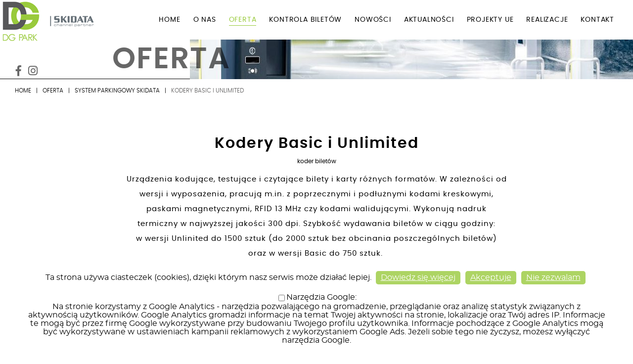

--- FILE ---
content_type: text/html; charset=UTF-8
request_url: https://dgpark.pl/oferta/system-parkingowy-skidata/coder-basic-%E2%80%98desktop%E2%80%99-coder-unlimited-%E2%80%98desktop%E2%80%9D
body_size: 82533
content:

<!DOCTYPE html><html lang="pl"><head><base href="../../"><meta http-equiv="content-type" content="text/html; charset=UTF-8"> <meta name="viewport" content="width=device-width, initial-scale=1"> <title>Kodery Basic i Unlimited</title> <meta name="Description" content="Oferujemy oprogramowanie do zarządzania parkingami SKIDATA Parking.Logic, jak również produkowane przez SKIDATA AG urządzenia parkingowe, np. szlabany, kolumny wjazdowe i wyjazdowe, automatyczne kasy"/> <meta name="Keywords" content="skidata, dgpark, koder, coder, coder basic, coder unlimited, bilety parkingowe, system parkingowy"> <meta property="og:title" content="Kodery Basic i Unlimited"/> <meta property="og:type" content="website"/> <meta property=”og:description” content=”Oferujemy oprogramowanie do zarządzania parkingami SKIDATA Parking.Logic, jak również produkowane przez SKIDATA AG urządzenia parkingowe, np. szlabany, kolumny wjazdowe i wyjazdowe, automatyczne kasy”/> <meta property="og:image" content="files/img/logo.png"/> <!--[if lt IE 9]><script src="http://html5shim.googlecode.com/svn/trunk/html5.js"></script><![endif]--> <link rel="apple-touch-icon" sizes="114x114" href="files/fav/apple-touch-icon.png"> <link rel="icon" type="image/png" sizes="32x32" href="files/fav/favicon-32x32.png"> <link rel="icon" type="image/png" sizes="16x16" href="files/fav/favicon-16x16.png"> <link rel="manifest" href="files/fav/site.webmanifest"> <link rel="mask-icon" href="files/fav/safari-pinned-tab.svg" color="#5bbad5"> <link rel="shortcut icon" href="files/fav/favicon.ico"> <meta name="msapplication-TileColor" content="#da532c"> <meta name="msapplication-config" content="files/fav/browserconfig.xml"> <meta name="theme-color" content="#ffffff"><style type="text/css">﻿html,body,div,span,applet,object,iframe,h1,h2,h3,h4,h5,h6,p,blockquote,pre,a,abbr,acronym,address,big,cite,code,del,dfn,em,img,ins,kbd,q,s,samp,small,strike,strong,sub,sup,tt,var,b,u,i,center,dl,dt,dd,ol,ul,li,fieldset,form,label,legend,table,caption,tbody,tfoot,thead,tr,th,td,article,aside,canvas,details,embed,figure,figcaption,footer,header,hgroup,menu,nav,output,ruby,section,summary,time,mark,audio,video{margin:0;padding:0;border:0;font-size:0;font:inherit;vertical-align:baseline}article,aside,details,figcaption,figure,footer,header,hgroup,menu,nav,section{display:block}body{line-height:1}ol,ul{list-style:none}blockquote,q{quotes:none}blockquote:before,blockquote:after,q:before,q:after{content:"";content:none}table{border-collapse:collapse;border-spacing:0}body.hidden-scroll{overflow:hidden}.sl-overlay{position:fixed;left:0;right:0;top:0;bottom:0;background:#fff;opacity:.9;display:none;z-index:1035}.sl-wrapper{z-index:1040}.sl-wrapper button{border:0 none;background:transparent;font-size:28px;padding:0;cursor:pointer}.sl-wrapper button:hover{opacity:.7}.sl-wrapper .sl-close{display:none;position:fixed;right:30px;top:30px;z-index:10060;margin-top:-14px;margin-right:-14px;height:44px;width:44px;line-height:44px;font-family:Arial,Baskerville,monospace;color:#000;font-size:3rem}.sl-wrapper .sl-close:focus{outline:none}.sl-wrapper .sl-counter{display:none;position:fixed;top:30px;left:30px;z-index:1060;color:#000;font-size:1rem}.sl-wrapper .sl-navigation{width:100%;display:none}.sl-wrapper .sl-navigation button{position:fixed;top:50%;margin-top:-22px;height:44px;width:22px;line-height:44px;text-align:center;display:block;z-index:10060;font-family:Arial,Baskerville,monospace;color:#000}.sl-wrapper .sl-navigation button.sl-next{right:5px;font-size:2rem}.sl-wrapper .sl-navigation button.sl-prev{left:5px;font-size:2rem}.sl-wrapper .sl-navigation button:focus{outline:none}@media(min-width: 35.5em){.sl-wrapper .sl-navigation button{width:44px}.sl-wrapper .sl-navigation button.sl-next{right:10px;font-size:3rem}.sl-wrapper .sl-navigation button.sl-prev{left:10px;font-size:3rem}}@media(min-width: 50em){.sl-wrapper .sl-navigation button{width:44px}.sl-wrapper .sl-navigation button.sl-next{right:20px;font-size:3rem}.sl-wrapper .sl-navigation button.sl-prev{left:20px;font-size:3rem}}.sl-wrapper .sl-image{position:fixed;-ms-touch-action:none;touch-action:none;z-index:10000;cursor:ew-resize}.sl-wrapper .sl-image img{margin:0;padding:0;display:block;border:0 none;width:100%;height:auto}@media(min-width: 35.5em){.sl-wrapper .sl-image img{border:0 none}}@media(min-width: 50em){.sl-wrapper .sl-image img{border:0 none}}.sl-wrapper .sl-image iframe{background:#000;border:0 none}@media(min-width: 35.5em){.sl-wrapper .sl-image iframe{border:0 none}}@media(min-width: 50em){.sl-wrapper .sl-image iframe{border:0 none}}.sl-wrapper .sl-image .sl-caption{display:none;padding:10px;color:#fff;background:rgba(0,0,0,.8);font-size:1rem;position:absolute;bottom:0;left:0;right:0}.sl-wrapper .sl-image .sl-caption.pos-top{bottom:auto;top:0}.sl-wrapper .sl-image .sl-caption.pos-bottom{box-sizing:border-box}.sl-wrapper .sl-image .sl-caption.pos-outside{bottom:auto}.sl-wrapper .sl-image .sl-download{display:none;position:absolute;bottom:5px;right:5px;color:#000;z-index:1060}.sl-spinner{display:none;border:5px solid #333;border-radius:40px;height:40px;left:50%;margin:-20px 0 0 -20px;opacity:0;position:fixed;top:50%;width:40px;z-index:1007;-webkit-animation:pulsate 1s ease-out infinite;-moz-animation:pulsate 1s ease-out infinite;-ms-animation:pulsate 1s ease-out infinite;-o-animation:pulsate 1s ease-out infinite;animation:pulsate 1s ease-out infinite}.sl-scrollbar-measure{position:absolute;top:-9999px;width:50px;height:50px;overflow:scroll}.sl-transition{transition:-moz-transform ease 200ms;transition:-ms-transform ease 200ms;transition:-o-transform ease 200ms;transition:-webkit-transform ease 200ms;transition:transform ease 200ms}@-webkit-keyframes pulsate{0%{transform:scale(0.1);opacity:0}50%{opacity:1}100%{transform:scale(1.2);opacity:0}}@keyframes pulsate{0%{transform:scale(0.1);opacity:0}50%{opacity:1}100%{transform:scale(1.2);opacity:0}}@-moz-keyframes pulsate{0%{transform:scale(0.1);opacity:0}50%{opacity:1}100%{transform:scale(1.2);opacity:0}}@-o-keyframes pulsate{0%{transform:scale(0.1);opacity:0}50%{opacity:1}100%{transform:scale(1.2);opacity:0}}@-ms-keyframes pulsate{0%{transform:scale(0.1);opacity:0}50%{opacity:1}100%{transform:scale(1.2);opacity:0}}.fa,.fab,.fal,.far,.fas{-moz-osx-font-smoothing:grayscale;-webkit-font-smoothing:antialiased;display:inline-block;font-style:normal;font-variant:normal;text-rendering:auto;line-height:1}.fa-lg{font-size:1.33333em;line-height:.75em;vertical-align:-0.0667em}.fa-xs{font-size:.75em}.fa-sm{font-size:.875em}.fa-1x{font-size:1em}.fa-2x{font-size:2em}.fa-3x{font-size:3em}.fa-4x{font-size:4em}.fa-5x{font-size:5em}.fa-6x{font-size:6em}.fa-7x{font-size:7em}.fa-8x{font-size:8em}.fa-9x{font-size:9em}.fa-10x{font-size:10em}.fa-fw{text-align:center;width:1.25em}.fa-ul{list-style-type:none;margin-left:2.5em;padding-left:0}.fa-ul>li{position:relative}.fa-li{left:-2em;position:absolute;text-align:center;width:2em;line-height:inherit}.fa-border{border:.08em solid #eee;border-radius:.1em;padding:.2em .25em .15em}.fa-pull-left{float:left}.fa-pull-right{float:right}.fa.fa-pull-left,.fab.fa-pull-left,.fal.fa-pull-left,.far.fa-pull-left,.fas.fa-pull-left{margin-right:.3em}.fa.fa-pull-right,.fab.fa-pull-right,.fal.fa-pull-right,.far.fa-pull-right,.fas.fa-pull-right{margin-left:.3em}.fa-spin{animation:fa-spin 2s infinite linear}.fa-pulse{animation:fa-spin 1s infinite steps(8)}@keyframes fa-spin{0%{transform:rotate(0deg)}to{transform:rotate(1turn)}}.fa-rotate-90{-ms-filter:"progid:DXImageTransform.Microsoft.BasicImage(rotation=1)";transform:rotate(90deg)}.fa-rotate-180{-ms-filter:"progid:DXImageTransform.Microsoft.BasicImage(rotation=2)";transform:rotate(180deg)}.fa-rotate-270{-ms-filter:"progid:DXImageTransform.Microsoft.BasicImage(rotation=3)";transform:rotate(270deg)}.fa-flip-horizontal{-ms-filter:"progid:DXImageTransform.Microsoft.BasicImage(rotation=0, mirror=1)";transform:scaleX(-1)}.fa-flip-vertical{transform:scaleY(-1)}.fa-flip-horizontal.fa-flip-vertical,.fa-flip-vertical{-ms-filter:"progid:DXImageTransform.Microsoft.BasicImage(rotation=2, mirror=1)"}.fa-flip-horizontal.fa-flip-vertical{transform:scale(-1)}:root .fa-flip-horizontal,:root .fa-flip-vertical,:root .fa-rotate-90,:root .fa-rotate-180,:root .fa-rotate-270{-webkit-filter:none;filter:none}.fa-stack{display:inline-block;height:2em;line-height:2em;position:relative;vertical-align:middle;width:2.5em}.fa-stack-1x,.fa-stack-2x{left:0;position:absolute;text-align:center;width:100%}.fa-stack-1x{line-height:inherit}.fa-stack-2x{font-size:2em}.fa-inverse{color:#fff}.fa-500px:before{content:""}.fa-accessible-icon:before{content:""}.fa-accusoft:before{content:""}.fa-acquisitions-incorporated:before{content:""}.fa-ad:before{content:""}.fa-address-book:before{content:""}.fa-address-card:before{content:""}.fa-adjust:before{content:""}.fa-adn:before{content:""}.fa-adversal:before{content:""}.fa-affiliatetheme:before{content:""}.fa-air-freshener:before{content:""}.fa-algolia:before{content:""}.fa-align-center:before{content:""}.fa-align-justify:before{content:""}.fa-align-left:before{content:""}.fa-align-right:before{content:""}.fa-alipay:before{content:""}.fa-allergies:before{content:""}.fa-amazon:before{content:""}.fa-amazon-pay:before{content:""}.fa-ambulance:before{content:""}.fa-american-sign-language-interpreting:before{content:""}.fa-amilia:before{content:""}.fa-anchor:before{content:""}.fa-android:before{content:""}.fa-angellist:before{content:""}.fa-angle-double-down:before{content:""}.fa-angle-double-left:before{content:""}.fa-angle-double-right:before{content:""}.fa-angle-double-up:before{content:""}.fa-angle-down:before{content:""}.fa-angle-left:before{content:""}.fa-angle-right:before{content:""}.fa-angle-up:before{content:""}.fa-angry:before{content:""}.fa-angrycreative:before{content:""}.fa-angular:before{content:""}.fa-ankh:before{content:""}.fa-app-store:before{content:""}.fa-app-store-ios:before{content:""}.fa-apper:before{content:""}.fa-apple:before{content:""}.fa-apple-alt:before{content:""}.fa-apple-pay:before{content:""}.fa-archive:before{content:""}.fa-archway:before{content:""}.fa-arrow-alt-circle-down:before{content:""}.fa-arrow-alt-circle-left:before{content:""}.fa-arrow-alt-circle-right:before{content:""}.fa-arrow-alt-circle-up:before{content:""}.fa-arrow-circle-down:before{content:""}.fa-arrow-circle-left:before{content:""}.fa-arrow-circle-right:before{content:""}.fa-arrow-circle-up:before{content:""}.fa-arrow-down:before{content:""}.fa-arrow-left:before{content:""}.fa-arrow-right:before{content:""}.fa-arrow-up:before{content:""}.fa-arrows-alt:before{content:""}.fa-arrows-alt-h:before{content:""}.fa-arrows-alt-v:before{content:""}.fa-assistive-listening-systems:before{content:""}.fa-asterisk:before{content:""}.fa-asymmetrik:before{content:""}.fa-at:before{content:""}.fa-atlas:before{content:""}.fa-atom:before{content:""}.fa-audible:before{content:""}.fa-audio-description:before{content:""}.fa-autoprefixer:before{content:""}.fa-avianex:before{content:""}.fa-aviato:before{content:""}.fa-award:before{content:""}.fa-aws:before{content:""}.fa-backspace:before{content:""}.fa-backward:before{content:""}.fa-balance-scale:before{content:""}.fa-ban:before{content:""}.fa-band-aid:before{content:""}.fa-bandcamp:before{content:""}.fa-barcode:before{content:""}.fa-bars:before{content:""}.fa-baseball-ball:before{content:""}.fa-basketball-ball:before{content:""}.fa-bath:before{content:""}.fa-battery-empty:before{content:""}.fa-battery-full:before{content:""}.fa-battery-half:before{content:""}.fa-battery-quarter:before{content:""}.fa-battery-three-quarters:before{content:""}.fa-bed:before{content:""}.fa-beer:before{content:""}.fa-behance:before{content:""}.fa-behance-square:before{content:""}.fa-bell:before{content:""}.fa-bell-slash:before{content:""}.fa-bezier-curve:before{content:""}.fa-bible:before{content:""}.fa-bicycle:before{content:""}.fa-bimobject:before{content:""}.fa-binoculars:before{content:""}.fa-birthday-cake:before{content:""}.fa-bitbucket:before{content:""}.fa-bitcoin:before{content:""}.fa-bity:before{content:""}.fa-black-tie:before{content:""}.fa-blackberry:before{content:""}.fa-blender:before{content:""}.fa-blender-phone:before{content:""}.fa-blind:before{content:""}.fa-blogger:before{content:""}.fa-blogger-b:before{content:""}.fa-bluetooth:before{content:""}.fa-bluetooth-b:before{content:""}.fa-bold:before{content:""}.fa-bolt:before{content:""}.fa-bomb:before{content:""}.fa-bone:before{content:""}.fa-bong:before{content:""}.fa-book:before{content:""}.fa-book-dead:before{content:""}.fa-book-open:before{content:""}.fa-book-reader:before{content:""}.fa-bookmark:before{content:""}.fa-bowling-ball:before{content:""}.fa-box:before{content:""}.fa-box-open:before{content:""}.fa-boxes:before{content:""}.fa-braille:before{content:""}.fa-brain:before{content:""}.fa-briefcase:before{content:""}.fa-briefcase-medical:before{content:""}.fa-broadcast-tower:before{content:""}.fa-broom:before{content:""}.fa-brush:before{content:""}.fa-btc:before{content:""}.fa-bug:before{content:""}.fa-building:before{content:""}.fa-bullhorn:before{content:""}.fa-bullseye:before{content:""}.fa-burn:before{content:""}.fa-buromobelexperte:before{content:""}.fa-bus:before{content:""}.fa-bus-alt:before{content:""}.fa-business-time:before{content:""}.fa-buysellads:before{content:""}.fa-calculator:before{content:""}.fa-calendar:before{content:""}.fa-calendar-alt:before{content:""}.fa-calendar-check:before{content:""}.fa-calendar-minus:before{content:""}.fa-calendar-plus:before{content:""}.fa-calendar-times:before{content:""}.fa-camera:before{content:""}.fa-camera-retro:before{content:""}.fa-campground:before{content:""}.fa-cannabis:before{content:""}.fa-capsules:before{content:""}.fa-car:before{content:""}.fa-car-alt:before{content:""}.fa-car-battery:before{content:""}.fa-car-crash:before{content:""}.fa-car-side:before{content:""}.fa-caret-down:before{content:""}.fa-caret-left:before{content:""}.fa-caret-right:before{content:""}.fa-caret-square-down:before{content:""}.fa-caret-square-left:before{content:""}.fa-caret-square-right:before{content:""}.fa-caret-square-up:before{content:""}.fa-caret-up:before{content:""}.fa-cart-arrow-down:before{content:""}.fa-cart-plus:before{content:""}.fa-cat:before{content:""}.fa-cc-amazon-pay:before{content:""}.fa-cc-amex:before{content:""}.fa-cc-apple-pay:before{content:""}.fa-cc-diners-club:before{content:""}.fa-cc-discover:before{content:""}.fa-cc-jcb:before{content:""}.fa-cc-mastercard:before{content:""}.fa-cc-paypal:before{content:""}.fa-cc-stripe:before{content:""}.fa-cc-visa:before{content:""}.fa-centercode:before{content:""}.fa-certificate:before{content:""}.fa-chair:before{content:""}.fa-chalkboard:before{content:""}.fa-chalkboard-teacher:before{content:""}.fa-charging-station:before{content:""}.fa-chart-area:before{content:""}.fa-chart-bar:before{content:""}.fa-chart-line:before{content:""}.fa-chart-pie:before{content:""}.fa-check:before{content:""}.fa-check-circle:before{content:""}.fa-check-double:before{content:""}.fa-check-square:before{content:""}.fa-chess:before{content:""}.fa-chess-bishop:before{content:""}.fa-chess-board:before{content:""}.fa-chess-king:before{content:""}.fa-chess-knight:before{content:""}.fa-chess-pawn:before{content:""}.fa-chess-queen:before{content:""}.fa-chess-rook:before{content:""}.fa-chevron-circle-down:before{content:""}.fa-chevron-circle-left:before{content:""}.fa-chevron-circle-right:before{content:""}.fa-chevron-circle-up:before{content:""}.fa-chevron-down:before{content:""}.fa-chevron-left:before{content:""}.fa-chevron-right:before{content:""}.fa-chevron-up:before{content:""}.fa-child:before{content:""}.fa-chrome:before{content:""}.fa-church:before{content:""}.fa-circle:before{content:""}.fa-circle-notch:before{content:""}.fa-city:before{content:""}.fa-clipboard:before{content:""}.fa-clipboard-check:before{content:""}.fa-clipboard-list:before{content:""}.fa-clock:before{content:""}.fa-clone:before{content:""}.fa-closed-captioning:before{content:""}.fa-cloud:before{content:""}.fa-cloud-download-alt:before{content:""}.fa-cloud-meatball:before{content:""}.fa-cloud-moon:before{content:""}.fa-cloud-moon-rain:before{content:""}.fa-cloud-rain:before{content:""}.fa-cloud-showers-heavy:before{content:""}.fa-cloud-sun:before{content:""}.fa-cloud-sun-rain:before{content:""}.fa-cloud-upload-alt:before{content:""}.fa-cloudscale:before{content:""}.fa-cloudsmith:before{content:""}.fa-cloudversify:before{content:""}.fa-cocktail:before{content:""}.fa-code:before{content:""}.fa-code-branch:before{content:""}.fa-codepen:before{content:""}.fa-codiepie:before{content:""}.fa-coffee:before{content:""}.fa-cog:before{content:""}.fa-cogs:before{content:""}.fa-coins:before{content:""}.fa-columns:before{content:""}.fa-comment:before{content:""}.fa-comment-alt:before{content:""}.fa-comment-dollar:before{content:""}.fa-comment-dots:before{content:""}.fa-comment-slash:before{content:""}.fa-comments:before{content:""}.fa-comments-dollar:before{content:""}.fa-compact-disc:before{content:""}.fa-compass:before{content:""}.fa-compress:before{content:""}.fa-concierge-bell:before{content:""}.fa-connectdevelop:before{content:""}.fa-contao:before{content:""}.fa-cookie:before{content:""}.fa-cookie-bite:before{content:""}.fa-copy:before{content:""}.fa-copyright:before{content:""}.fa-couch:before{content:""}.fa-cpanel:before{content:""}.fa-creative-commons:before{content:""}.fa-creative-commons-by:before{content:""}.fa-creative-commons-nc:before{content:""}.fa-creative-commons-nc-eu:before{content:""}.fa-creative-commons-nc-jp:before{content:""}.fa-creative-commons-nd:before{content:""}.fa-creative-commons-pd:before{content:""}.fa-creative-commons-pd-alt:before{content:""}.fa-creative-commons-remix:before{content:""}.fa-creative-commons-sa:before{content:""}.fa-creative-commons-sampling:before{content:""}.fa-creative-commons-sampling-plus:before{content:""}.fa-creative-commons-share:before{content:""}.fa-creative-commons-zero:before{content:""}.fa-credit-card:before{content:""}.fa-critical-role:before{content:""}.fa-crop:before{content:""}.fa-crop-alt:before{content:""}.fa-cross:before{content:""}.fa-crosshairs:before{content:""}.fa-crow:before{content:""}.fa-crown:before{content:""}.fa-css3:before{content:""}.fa-css3-alt:before{content:""}.fa-cube:before{content:""}.fa-cubes:before{content:""}.fa-cut:before{content:""}.fa-cuttlefish:before{content:""}.fa-d-and-d:before{content:""}.fa-d-and-d-beyond:before{content:""}.fa-dashcube:before{content:""}.fa-database:before{content:""}.fa-deaf:before{content:""}.fa-delicious:before{content:""}.fa-democrat:before{content:""}.fa-deploydog:before{content:""}.fa-deskpro:before{content:""}.fa-desktop:before{content:""}.fa-dev:before{content:""}.fa-deviantart:before{content:""}.fa-dharmachakra:before{content:""}.fa-diagnoses:before{content:""}.fa-dice:before{content:""}.fa-dice-d20:before{content:""}.fa-dice-d6:before{content:""}.fa-dice-five:before{content:""}.fa-dice-four:before{content:""}.fa-dice-one:before{content:""}.fa-dice-six:before{content:""}.fa-dice-three:before{content:""}.fa-dice-two:before{content:""}.fa-digg:before{content:""}.fa-digital-ocean:before{content:""}.fa-digital-tachograph:before{content:""}.fa-directions:before{content:""}.fa-discord:before{content:""}.fa-discourse:before{content:""}.fa-divide:before{content:""}.fa-dizzy:before{content:""}.fa-dna:before{content:""}.fa-dochub:before{content:""}.fa-docker:before{content:""}.fa-dog:before{content:""}.fa-dollar-sign:before{content:""}.fa-dolly:before{content:""}.fa-dolly-flatbed:before{content:""}.fa-donate:before{content:""}.fa-door-closed:before{content:""}.fa-door-open:before{content:""}.fa-dot-circle:before{content:""}.fa-dove:before{content:""}.fa-download:before{content:""}.fa-draft2digital:before{content:""}.fa-drafting-compass:before{content:""}.fa-dragon:before{content:""}.fa-draw-polygon:before{content:""}.fa-dribbble:before{content:""}.fa-dribbble-square:before{content:""}.fa-dropbox:before{content:""}.fa-drum:before{content:""}.fa-drum-steelpan:before{content:""}.fa-drumstick-bite:before{content:""}.fa-drupal:before{content:""}.fa-dumbbell:before{content:""}.fa-dungeon:before{content:""}.fa-dyalog:before{content:""}.fa-earlybirds:before{content:""}.fa-ebay:before{content:""}.fa-edge:before{content:""}.fa-edit:before{content:""}.fa-eject:before{content:""}.fa-elementor:before{content:""}.fa-ellipsis-h:before{content:""}.fa-ellipsis-v:before{content:""}.fa-ello:before{content:""}.fa-ember:before{content:""}.fa-empire:before{content:""}.fa-envelope:before{content:""}.fa-envelope-open:before{content:""}.fa-envelope-open-text:before{content:""}.fa-envelope-square:before{content:""}.fa-envira:before{content:""}.fa-equals:before{content:""}.fa-eraser:before{content:""}.fa-erlang:before{content:""}.fa-ethereum:before{content:""}.fa-etsy:before{content:""}.fa-euro-sign:before{content:""}.fa-exchange-alt:before{content:""}.fa-exclamation:before{content:""}.fa-exclamation-circle:before{content:""}.fa-exclamation-triangle:before{content:""}.fa-expand:before{content:""}.fa-expand-arrows-alt:before{content:""}.fa-expeditedssl:before{content:""}.fa-external-link-alt:before{content:""}.fa-external-link-square-alt:before{content:""}.fa-eye:before{content:""}.fa-eye-dropper:before{content:""}.fa-eye-slash:before{content:""}.fa-facebook:before{content:""}.fa-facebook-f:before{content:""}.fa-facebook-messenger:before{content:""}.fa-facebook-square:before{content:""}.fa-fantasy-flight-games:before{content:""}.fa-fast-backward:before{content:""}.fa-fast-forward:before{content:""}.fa-fax:before{content:""}.fa-feather:before{content:""}.fa-feather-alt:before{content:""}.fa-female:before{content:""}.fa-fighter-jet:before{content:""}.fa-file:before{content:""}.fa-file-alt:before{content:""}.fa-file-archive:before{content:""}.fa-file-audio:before{content:""}.fa-file-code:before{content:""}.fa-file-contract:before{content:""}.fa-file-csv:before{content:""}.fa-file-download:before{content:""}.fa-file-excel:before{content:""}.fa-file-export:before{content:""}.fa-file-image:before{content:""}.fa-file-import:before{content:""}.fa-file-invoice:before{content:""}.fa-file-invoice-dollar:before{content:""}.fa-file-medical:before{content:""}.fa-file-medical-alt:before{content:""}.fa-file-pdf:before{content:""}.fa-file-powerpoint:before{content:""}.fa-file-prescription:before{content:""}.fa-file-signature:before{content:""}.fa-file-upload:before{content:""}.fa-file-video:before{content:""}.fa-file-word:before{content:""}.fa-fill:before{content:""}.fa-fill-drip:before{content:""}.fa-film:before{content:""}.fa-filter:before{content:""}.fa-fingerprint:before{content:""}.fa-fire:before{content:""}.fa-fire-extinguisher:before{content:""}.fa-firefox:before{content:""}.fa-first-aid:before{content:""}.fa-first-order:before{content:""}.fa-first-order-alt:before{content:""}.fa-firstdraft:before{content:""}.fa-fish:before{content:""}.fa-fist-raised:before{content:""}.fa-flag:before{content:""}.fa-flag-checkered:before{content:""}.fa-flag-usa:before{content:""}.fa-flask:before{content:""}.fa-flickr:before{content:""}.fa-flipboard:before{content:""}.fa-flushed:before{content:""}.fa-fly:before{content:""}.fa-folder:before{content:""}.fa-folder-minus:before{content:""}.fa-folder-open:before{content:""}.fa-folder-plus:before{content:""}.fa-font:before{content:""}.fa-font-awesome:before{content:""}.fa-font-awesome-alt:before{content:""}.fa-font-awesome-flag:before{content:""}.fa-font-awesome-logo-full:before{content:""}.fa-fonticons:before{content:""}.fa-fonticons-fi:before{content:""}.fa-football-ball:before{content:""}.fa-fort-awesome:before{content:""}.fa-fort-awesome-alt:before{content:""}.fa-forumbee:before{content:""}.fa-forward:before{content:""}.fa-foursquare:before{content:""}.fa-free-code-camp:before{content:""}.fa-freebsd:before{content:""}.fa-frog:before{content:""}.fa-frown:before{content:""}.fa-frown-open:before{content:""}.fa-fulcrum:before{content:""}.fa-funnel-dollar:before{content:""}.fa-futbol:before{content:""}.fa-galactic-republic:before{content:""}.fa-galactic-senate:before{content:""}.fa-gamepad:before{content:""}.fa-gas-pump:before{content:""}.fa-gavel:before{content:""}.fa-gem:before{content:""}.fa-genderless:before{content:""}.fa-get-pocket:before{content:""}.fa-gg:before{content:""}.fa-gg-circle:before{content:""}.fa-ghost:before{content:""}.fa-gift:before{content:""}.fa-git:before{content:""}.fa-git-square:before{content:""}.fa-github:before{content:""}.fa-github-alt:before{content:""}.fa-github-square:before{content:""}.fa-gitkraken:before{content:""}.fa-gitlab:before{content:""}.fa-gitter:before{content:""}.fa-glass-martini:before{content:""}.fa-glass-martini-alt:before{content:""}.fa-glasses:before{content:""}.fa-glide:before{content:""}.fa-glide-g:before{content:""}.fa-globe:before{content:""}.fa-globe-africa:before{content:""}.fa-globe-americas:before{content:""}.fa-globe-asia:before{content:""}.fa-gofore:before{content:""}.fa-golf-ball:before{content:""}.fa-goodreads:before{content:""}.fa-goodreads-g:before{content:""}.fa-google:before{content:""}.fa-google-drive:before{content:""}.fa-google-play:before{content:""}.fa-google-plus:before{content:""}.fa-google-plus-g:before{content:""}.fa-google-plus-square:before{content:""}.fa-google-wallet:before{content:""}.fa-gopuram:before{content:""}.fa-graduation-cap:before{content:""}.fa-gratipay:before{content:""}.fa-grav:before{content:""}.fa-greater-than:before{content:""}.fa-greater-than-equal:before{content:""}.fa-grimace:before{content:""}.fa-grin:before{content:""}.fa-grin-alt:before{content:""}.fa-grin-beam:before{content:""}.fa-grin-beam-sweat:before{content:""}.fa-grin-hearts:before{content:""}.fa-grin-squint:before{content:""}.fa-grin-squint-tears:before{content:""}.fa-grin-stars:before{content:""}.fa-grin-tears:before{content:""}.fa-grin-tongue:before{content:""}.fa-grin-tongue-squint:before{content:""}.fa-grin-tongue-wink:before{content:""}.fa-grin-wink:before{content:""}.fa-grip-horizontal:before{content:""}.fa-grip-vertical:before{content:""}.fa-gripfire:before{content:""}.fa-grunt:before{content:""}.fa-gulp:before{content:""}.fa-h-square:before{content:""}.fa-hacker-news:before{content:""}.fa-hacker-news-square:before{content:""}.fa-hackerrank:before{content:""}.fa-hammer:before{content:""}.fa-hamsa:before{content:""}.fa-hand-holding:before{content:""}.fa-hand-holding-heart:before{content:""}.fa-hand-holding-usd:before{content:""}.fa-hand-lizard:before{content:""}.fa-hand-paper:before{content:""}.fa-hand-peace:before{content:""}.fa-hand-point-down:before{content:""}.fa-hand-point-left:before{content:""}.fa-hand-point-right:before{content:""}.fa-hand-point-up:before{content:""}.fa-hand-pointer:before{content:""}.fa-hand-rock:before{content:""}.fa-hand-scissors:before{content:""}.fa-hand-spock:before{content:""}.fa-hands:before{content:""}.fa-hands-helping:before{content:""}.fa-handshake:before{content:""}.fa-hanukiah:before{content:""}.fa-hashtag:before{content:""}.fa-hat-wizard:before{content:""}.fa-haykal:before{content:""}.fa-hdd:before{content:""}.fa-heading:before{content:""}.fa-headphones:before{content:""}.fa-headphones-alt:before{content:""}.fa-headset:before{content:""}.fa-heart:before{content:""}.fa-heartbeat:before{content:""}.fa-helicopter:before{content:""}.fa-highlighter:before{content:""}.fa-hiking:before{content:""}.fa-hippo:before{content:""}.fa-hips:before{content:""}.fa-hire-a-helper:before{content:""}.fa-history:before{content:""}.fa-hockey-puck:before{content:""}.fa-home:before{content:""}.fa-hooli:before{content:""}.fa-hornbill:before{content:""}.fa-horse:before{content:""}.fa-hospital:before{content:""}.fa-hospital-alt:before{content:""}.fa-hospital-symbol:before{content:""}.fa-hot-tub:before{content:""}.fa-hotel:before{content:""}.fa-hotjar:before{content:""}.fa-hourglass:before{content:""}.fa-hourglass-end:before{content:""}.fa-hourglass-half:before{content:""}.fa-hourglass-start:before{content:""}.fa-house-damage:before{content:""}.fa-houzz:before{content:""}.fa-hryvnia:before{content:""}.fa-html5:before{content:""}.fa-hubspot:before{content:""}.fa-i-cursor:before{content:""}.fa-id-badge:before{content:""}.fa-id-card:before{content:""}.fa-id-card-alt:before{content:""}.fa-image:before{content:""}.fa-images:before{content:""}.fa-imdb:before{content:""}.fa-inbox:before{content:""}.fa-indent:before{content:""}.fa-industry:before{content:""}.fa-infinity:before{content:""}.fa-info:before{content:""}.fa-info-circle:before{content:""}.fa-instagram:before{content:""}.fa-internet-explorer:before{content:""}.fa-ioxhost:before{content:""}.fa-italic:before{content:""}.fa-itunes:before{content:""}.fa-itunes-note:before{content:""}.fa-java:before{content:""}.fa-jedi:before{content:""}.fa-jedi-order:before{content:""}.fa-jenkins:before{content:""}.fa-joget:before{content:""}.fa-joint:before{content:""}.fa-joomla:before{content:""}.fa-journal-whills:before{content:""}.fa-js:before{content:""}.fa-js-square:before{content:""}.fa-jsfiddle:before{content:""}.fa-kaaba:before{content:""}.fa-kaggle:before{content:""}.fa-key:before{content:""}.fa-keybase:before{content:""}.fa-keyboard:before{content:""}.fa-keycdn:before{content:""}.fa-khanda:before{content:""}.fa-kickstarter:before{content:""}.fa-kickstarter-k:before{content:""}.fa-kiss:before{content:""}.fa-kiss-beam:before{content:""}.fa-kiss-wink-heart:before{content:""}.fa-kiwi-bird:before{content:""}.fa-korvue:before{content:""}.fa-landmark:before{content:""}.fa-language:before{content:""}.fa-laptop:before{content:""}.fa-laptop-code:before{content:""}.fa-laravel:before{content:""}.fa-lastfm:before{content:""}.fa-lastfm-square:before{content:""}.fa-laugh:before{content:""}.fa-laugh-beam:before{content:""}.fa-laugh-squint:before{content:""}.fa-laugh-wink:before{content:""}.fa-layer-group:before{content:""}.fa-leaf:before{content:""}.fa-leanpub:before{content:""}.fa-lemon:before{content:""}.fa-less:before{content:""}.fa-less-than:before{content:""}.fa-less-than-equal:before{content:""}.fa-level-down-alt:before{content:""}.fa-level-up-alt:before{content:""}.fa-life-ring:before{content:""}.fa-lightbulb:before{content:""}.fa-line:before{content:""}.fa-link:before{content:""}.fa-linkedin:before{content:""}.fa-linkedin-in:before{content:""}.fa-linode:before{content:""}.fa-linux:before{content:""}.fa-lira-sign:before{content:""}.fa-list:before{content:""}.fa-list-alt:before{content:""}.fa-list-ol:before{content:""}.fa-list-ul:before{content:""}.fa-location-arrow:before{content:""}.fa-lock:before{content:""}.fa-lock-open:before{content:""}.fa-long-arrow-alt-down:before{content:""}.fa-long-arrow-alt-left:before{content:""}.fa-long-arrow-alt-right:before{content:""}.fa-long-arrow-alt-up:before{content:""}.fa-low-vision:before{content:""}.fa-luggage-cart:before{content:""}.fa-lyft:before{content:""}.fa-magento:before{content:""}.fa-magic:before{content:""}.fa-magnet:before{content:""}.fa-mail-bulk:before{content:""}.fa-mailchimp:before{content:""}.fa-male:before{content:""}.fa-mandalorian:before{content:""}.fa-map:before{content:""}.fa-map-marked:before{content:""}.fa-map-marked-alt:before{content:""}.fa-map-marker:before{content:""}.fa-map-marker-alt:before{content:""}.fa-map-pin:before{content:""}.fa-map-signs:before{content:""}.fa-markdown:before{content:""}.fa-marker:before{content:""}.fa-mars:before{content:""}.fa-mars-double:before{content:""}.fa-mars-stroke:before{content:""}.fa-mars-stroke-h:before{content:""}.fa-mars-stroke-v:before{content:""}.fa-mask:before{content:""}.fa-mastodon:before{content:""}.fa-maxcdn:before{content:""}.fa-medal:before{content:""}.fa-medapps:before{content:""}.fa-medium:before{content:""}.fa-medium-m:before{content:""}.fa-medkit:before{content:""}.fa-medrt:before{content:""}.fa-meetup:before{content:""}.fa-megaport:before{content:""}.fa-meh:before{content:""}.fa-meh-blank:before{content:""}.fa-meh-rolling-eyes:before{content:""}.fa-memory:before{content:""}.fa-menorah:before{content:""}.fa-mercury:before{content:""}.fa-meteor:before{content:""}.fa-microchip:before{content:""}.fa-microphone:before{content:""}.fa-microphone-alt:before{content:""}.fa-microphone-alt-slash:before{content:""}.fa-microphone-slash:before{content:""}.fa-microscope:before{content:""}.fa-microsoft:before{content:""}.fa-minus:before{content:""}.fa-minus-circle:before{content:""}.fa-minus-square:before{content:""}.fa-mix:before{content:""}.fa-mixcloud:before{content:""}.fa-mizuni:before{content:""}.fa-mobile:before{content:""}.fa-mobile-alt:before{content:""}.fa-modx:before{content:""}.fa-monero:before{content:""}.fa-money-bill:before{content:""}.fa-money-bill-alt:before{content:""}.fa-money-bill-wave:before{content:""}.fa-money-bill-wave-alt:before{content:""}.fa-money-check:before{content:""}.fa-money-check-alt:before{content:""}.fa-monument:before{content:""}.fa-moon:before{content:""}.fa-mortar-pestle:before{content:""}.fa-mosque:before{content:""}.fa-motorcycle:before{content:""}.fa-mountain:before{content:""}.fa-mouse-pointer:before{content:""}.fa-music:before{content:""}.fa-napster:before{content:""}.fa-neos:before{content:""}.fa-network-wired:before{content:""}.fa-neuter:before{content:""}.fa-newspaper:before{content:""}.fa-nimblr:before{content:""}.fa-nintendo-switch:before{content:""}.fa-node:before{content:""}.fa-node-js:before{content:""}.fa-not-equal:before{content:""}.fa-notes-medical:before{content:""}.fa-npm:before{content:""}.fa-ns8:before{content:""}.fa-nutritionix:before{content:""}.fa-object-group:before{content:""}.fa-object-ungroup:before{content:""}.fa-odnoklassniki:before{content:""}.fa-odnoklassniki-square:before{content:""}.fa-oil-can:before{content:""}.fa-old-republic:before{content:""}.fa-om:before{content:""}.fa-opencart:before{content:""}.fa-openid:before{content:""}.fa-opera:before{content:""}.fa-optin-monster:before{content:""}.fa-osi:before{content:""}.fa-otter:before{content:""}.fa-outdent:before{content:""}.fa-page4:before{content:""}.fa-pagelines:before{content:""}.fa-paint-brush:before{content:""}.fa-paint-roller:before{content:""}.fa-palette:before{content:""}.fa-palfed:before{content:""}.fa-pallet:before{content:""}.fa-paper-plane:before{content:""}.fa-paperclip:before{content:""}.fa-parachute-box:before{content:""}.fa-paragraph:before{content:""}.fa-parking:before{content:""}.fa-passport:before{content:""}.fa-pastafarianism:before{content:""}.fa-paste:before{content:""}.fa-patreon:before{content:""}.fa-pause:before{content:""}.fa-pause-circle:before{content:""}.fa-paw:before{content:""}.fa-paypal:before{content:""}.fa-peace:before{content:""}.fa-pen:before{content:""}.fa-pen-alt:before{content:""}.fa-pen-fancy:before{content:""}.fa-pen-nib:before{content:""}.fa-pen-square:before{content:""}.fa-pencil-alt:before{content:""}.fa-pencil-ruler:before{content:""}.fa-penny-arcade:before{content:""}.fa-people-carry:before{content:""}.fa-percent:before{content:""}.fa-percentage:before{content:""}.fa-periscope:before{content:""}.fa-person-booth:before{content:""}.fa-phabricator:before{content:""}.fa-phoenix-framework:before{content:""}.fa-phoenix-squadron:before{content:""}.fa-phone:before{content:""}.fa-phone-slash:before{content:""}.fa-phone-square:before{content:""}.fa-phone-volume:before{content:""}.fa-php:before{content:""}.fa-pied-piper:before{content:""}.fa-pied-piper-alt:before{content:""}.fa-pied-piper-hat:before{content:""}.fa-pied-piper-pp:before{content:""}.fa-piggy-bank:before{content:""}.fa-pills:before{content:""}.fa-pinterest:before{content:""}.fa-pinterest-p:before{content:""}.fa-pinterest-square:before{content:""}.fa-place-of-worship:before{content:""}.fa-plane:before{content:""}.fa-plane-arrival:before{content:""}.fa-plane-departure:before{content:""}.fa-play:before{content:""}.fa-play-circle:before{content:""}.fa-playstation:before{content:""}.fa-plug:before{content:""}.fa-plus:before{content:""}.fa-plus-circle:before{content:""}.fa-plus-square:before{content:""}.fa-podcast:before{content:""}.fa-poll:before{content:""}.fa-poll-h:before{content:""}.fa-poo:before{content:""}.fa-poo-storm:before{content:""}.fa-poop:before{content:""}.fa-portrait:before{content:""}.fa-pound-sign:before{content:""}.fa-power-off:before{content:""}.fa-pray:before{content:""}.fa-praying-hands:before{content:""}.fa-prescription:before{content:""}.fa-prescription-bottle:before{content:""}.fa-prescription-bottle-alt:before{content:""}.fa-print:before{content:""}.fa-procedures:before{content:""}.fa-product-hunt:before{content:""}.fa-project-diagram:before{content:""}.fa-pushed:before{content:""}.fa-puzzle-piece:before{content:""}.fa-python:before{content:""}.fa-qq:before{content:""}.fa-qrcode:before{content:""}.fa-question:before{content:""}.fa-question-circle:before{content:""}.fa-quidditch:before{content:""}.fa-quinscape:before{content:""}.fa-quora:before{content:""}.fa-quote-left:before{content:""}.fa-quote-right:before{content:""}.fa-quran:before{content:""}.fa-r-project:before{content:""}.fa-rainbow:before{content:""}.fa-random:before{content:""}.fa-ravelry:before{content:""}.fa-react:before{content:""}.fa-reacteurope:before{content:""}.fa-readme:before{content:""}.fa-rebel:before{content:""}.fa-receipt:before{content:""}.fa-recycle:before{content:""}.fa-red-river:before{content:""}.fa-reddit:before{content:""}.fa-reddit-alien:before{content:""}.fa-reddit-square:before{content:""}.fa-redo:before{content:""}.fa-redo-alt:before{content:""}.fa-registered:before{content:""}.fa-renren:before{content:""}.fa-reply:before{content:""}.fa-reply-all:before{content:""}.fa-replyd:before{content:""}.fa-republican:before{content:""}.fa-researchgate:before{content:""}.fa-resolving:before{content:""}.fa-retweet:before{content:""}.fa-rev:before{content:""}.fa-ribbon:before{content:""}.fa-ring:before{content:""}.fa-road:before{content:""}.fa-robot:before{content:""}.fa-rocket:before{content:""}.fa-rocketchat:before{content:""}.fa-rockrms:before{content:""}.fa-route:before{content:""}.fa-rss:before{content:""}.fa-rss-square:before{content:""}.fa-ruble-sign:before{content:""}.fa-ruler:before{content:""}.fa-ruler-combined:before{content:""}.fa-ruler-horizontal:before{content:""}.fa-ruler-vertical:before{content:""}.fa-running:before{content:""}.fa-rupee-sign:before{content:""}.fa-sad-cry:before{content:""}.fa-sad-tear:before{content:""}.fa-safari:before{content:""}.fa-sass:before{content:""}.fa-save:before{content:""}.fa-schlix:before{content:""}.fa-school:before{content:""}.fa-screwdriver:before{content:""}.fa-scribd:before{content:""}.fa-scroll:before{content:""}.fa-search:before{content:""}.fa-search-dollar:before{content:""}.fa-search-location:before{content:""}.fa-search-minus:before{content:""}.fa-search-plus:before{content:""}.fa-searchengin:before{content:""}.fa-seedling:before{content:""}.fa-sellcast:before{content:""}.fa-sellsy:before{content:""}.fa-server:before{content:""}.fa-servicestack:before{content:""}.fa-shapes:before{content:""}.fa-share:before{content:""}.fa-share-alt:before{content:""}.fa-share-alt-square:before{content:""}.fa-share-square:before{content:""}.fa-shekel-sign:before{content:""}.fa-shield-alt:before{content:""}.fa-ship:before{content:""}.fa-shipping-fast:before{content:""}.fa-shirtsinbulk:before{content:""}.fa-shoe-prints:before{content:""}.fa-shopping-bag:before{content:""}.fa-shopping-basket:before{content:""}.fa-shopping-cart:before{content:""}.fa-shopware:before{content:""}.fa-shower:before{content:""}.fa-shuttle-van:before{content:""}.fa-sign:before{content:""}.fa-sign-in-alt:before{content:""}.fa-sign-language:before{content:""}.fa-sign-out-alt:before{content:""}.fa-signal:before{content:""}.fa-signature:before{content:""}.fa-simplybuilt:before{content:""}.fa-sistrix:before{content:""}.fa-sitemap:before{content:""}.fa-sith:before{content:""}.fa-skull:before{content:""}.fa-skull-crossbones:before{content:""}.fa-skyatlas:before{content:""}.fa-skype:before{content:""}.fa-slack:before{content:""}.fa-slack-hash:before{content:""}.fa-slash:before{content:""}.fa-sliders-h:before{content:""}.fa-slideshare:before{content:""}.fa-smile:before{content:""}.fa-smile-beam:before{content:""}.fa-smile-wink:before{content:""}.fa-smog:before{content:""}.fa-smoking:before{content:""}.fa-smoking-ban:before{content:""}.fa-snapchat:before{content:""}.fa-snapchat-ghost:before{content:""}.fa-snapchat-square:before{content:""}.fa-snowflake:before{content:""}.fa-socks:before{content:""}.fa-solar-panel:before{content:""}.fa-sort:before{content:""}.fa-sort-alpha-down:before{content:""}.fa-sort-alpha-up:before{content:""}.fa-sort-amount-down:before{content:""}.fa-sort-amount-up:before{content:""}.fa-sort-down:before{content:""}.fa-sort-numeric-down:before{content:""}.fa-sort-numeric-up:before{content:""}.fa-sort-up:before{content:""}.fa-soundcloud:before{content:""}.fa-spa:before{content:""}.fa-space-shuttle:before{content:""}.fa-speakap:before{content:""}.fa-spider:before{content:""}.fa-spinner:before{content:""}.fa-splotch:before{content:""}.fa-spotify:before{content:""}.fa-spray-can:before{content:""}.fa-square:before{content:""}.fa-square-full:before{content:""}.fa-square-root-alt:before{content:""}.fa-squarespace:before{content:""}.fa-stack-exchange:before{content:""}.fa-stack-overflow:before{content:""}.fa-stamp:before{content:""}.fa-star:before{content:""}.fa-star-and-crescent:before{content:""}.fa-star-half:before{content:""}.fa-star-half-alt:before{content:""}.fa-star-of-david:before{content:""}.fa-star-of-life:before{content:""}.fa-staylinked:before{content:""}.fa-steam:before{content:""}.fa-steam-square:before{content:""}.fa-steam-symbol:before{content:""}.fa-step-backward:before{content:""}.fa-step-forward:before{content:""}.fa-stethoscope:before{content:""}.fa-sticker-mule:before{content:""}.fa-sticky-note:before{content:""}.fa-stop:before{content:""}.fa-stop-circle:before{content:""}.fa-stopwatch:before{content:""}.fa-store:before{content:""}.fa-store-alt:before{content:""}.fa-strava:before{content:""}.fa-stream:before{content:""}.fa-street-view:before{content:""}.fa-strikethrough:before{content:""}.fa-stripe:before{content:""}.fa-stripe-s:before{content:""}.fa-stroopwafel:before{content:""}.fa-studiovinari:before{content:""}.fa-stumbleupon:before{content:""}.fa-stumbleupon-circle:before{content:""}.fa-subscript:before{content:""}.fa-subway:before{content:""}.fa-suitcase:before{content:""}.fa-suitcase-rolling:before{content:""}.fa-sun:before{content:""}.fa-superpowers:before{content:""}.fa-superscript:before{content:""}.fa-supple:before{content:""}.fa-surprise:before{content:""}.fa-swatchbook:before{content:""}.fa-swimmer:before{content:""}.fa-swimming-pool:before{content:""}.fa-synagogue:before{content:""}.fa-sync:before{content:""}.fa-sync-alt:before{content:""}.fa-syringe:before{content:""}.fa-table:before{content:""}.fa-table-tennis:before{content:""}.fa-tablet:before{content:""}.fa-tablet-alt:before{content:""}.fa-tablets:before{content:""}.fa-tachometer-alt:before{content:""}.fa-tag:before{content:""}.fa-tags:before{content:""}.fa-tape:before{content:""}.fa-tasks:before{content:""}.fa-taxi:before{content:""}.fa-teamspeak:before{content:""}.fa-teeth:before{content:""}.fa-teeth-open:before{content:""}.fa-telegram:before{content:""}.fa-telegram-plane:before{content:""}.fa-temperature-high:before{content:""}.fa-temperature-low:before{content:""}.fa-tencent-weibo:before{content:""}.fa-terminal:before{content:""}.fa-text-height:before{content:""}.fa-text-width:before{content:""}.fa-th:before{content:""}.fa-th-large:before{content:""}.fa-th-list:before{content:""}.fa-the-red-yeti:before{content:""}.fa-theater-masks:before{content:""}.fa-themeco:before{content:""}.fa-themeisle:before{content:""}.fa-thermometer:before{content:""}.fa-thermometer-empty:before{content:""}.fa-thermometer-full:before{content:""}.fa-thermometer-half:before{content:""}.fa-thermometer-quarter:before{content:""}.fa-thermometer-three-quarters:before{content:""}.fa-think-peaks:before{content:""}.fa-thumbs-down:before{content:""}.fa-thumbs-up:before{content:""}.fa-thumbtack:before{content:""}.fa-ticket-alt:before{content:""}.fa-times:before{content:""}.fa-times-circle:before{content:""}.fa-tint:before{content:""}.fa-tint-slash:before{content:""}.fa-tired:before{content:""}.fa-toggle-off:before{content:""}.fa-toggle-on:before{content:""}.fa-toilet-paper:before{content:""}.fa-toolbox:before{content:""}.fa-tooth:before{content:""}.fa-torah:before{content:""}.fa-torii-gate:before{content:""}.fa-tractor:before{content:""}.fa-trade-federation:before{content:""}.fa-trademark:before{content:""}.fa-traffic-light:before{content:""}.fa-train:before{content:""}.fa-transgender:before{content:""}.fa-transgender-alt:before{content:""}.fa-trash:before{content:""}.fa-trash-alt:before{content:""}.fa-tree:before{content:""}.fa-trello:before{content:""}.fa-tripadvisor:before{content:""}.fa-trophy:before{content:""}.fa-truck:before{content:""}.fa-truck-loading:before{content:""}.fa-truck-monster:before{content:""}.fa-truck-moving:before{content:""}.fa-truck-pickup:before{content:""}.fa-tshirt:before{content:""}.fa-tty:before{content:""}.fa-tumblr:before{content:""}.fa-tumblr-square:before{content:""}.fa-tv:before{content:""}.fa-twitch:before{content:""}.fa-twitter:before{content:""}.fa-twitter-square:before{content:""}.fa-typo3:before{content:""}.fa-uber:before{content:""}.fa-uikit:before{content:""}.fa-umbrella:before{content:""}.fa-umbrella-beach:before{content:""}.fa-underline:before{content:""}.fa-undo:before{content:""}.fa-undo-alt:before{content:""}.fa-uniregistry:before{content:""}.fa-universal-access:before{content:""}.fa-university:before{content:""}.fa-unlink:before{content:""}.fa-unlock:before{content:""}.fa-unlock-alt:before{content:""}.fa-untappd:before{content:""}.fa-upload:before{content:""}.fa-usb:before{content:""}.fa-user:before{content:""}.fa-user-alt:before{content:""}.fa-user-alt-slash:before{content:""}.fa-user-astronaut:before{content:""}.fa-user-check:before{content:""}.fa-user-circle:before{content:""}.fa-user-clock:before{content:""}.fa-user-cog:before{content:""}.fa-user-edit:before{content:""}.fa-user-friends:before{content:""}.fa-user-graduate:before{content:""}.fa-user-injured:before{content:""}.fa-user-lock:before{content:""}.fa-user-md:before{content:""}.fa-user-minus:before{content:""}.fa-user-ninja:before{content:""}.fa-user-plus:before{content:""}.fa-user-secret:before{content:""}.fa-user-shield:before{content:""}.fa-user-slash:before{content:""}.fa-user-tag:before{content:""}.fa-user-tie:before{content:""}.fa-user-times:before{content:""}.fa-users:before{content:""}.fa-users-cog:before{content:""}.fa-ussunnah:before{content:""}.fa-utensil-spoon:before{content:""}.fa-utensils:before{content:""}.fa-vaadin:before{content:""}.fa-vector-square:before{content:""}.fa-venus:before{content:""}.fa-venus-double:before{content:""}.fa-venus-mars:before{content:""}.fa-viacoin:before{content:""}.fa-viadeo:before{content:""}.fa-viadeo-square:before{content:""}.fa-vial:before{content:""}.fa-vials:before{content:""}.fa-viber:before{content:""}.fa-video:before{content:""}.fa-video-slash:before{content:""}.fa-vihara:before{content:""}.fa-vimeo:before{content:""}.fa-vimeo-square:before{content:""}.fa-vimeo-v:before{content:""}.fa-vine:before{content:""}.fa-vk:before{content:""}.fa-vnv:before{content:""}.fa-volleyball-ball:before{content:""}.fa-volume-down:before{content:""}.fa-volume-mute:before{content:""}.fa-volume-off:before{content:""}.fa-volume-up:before{content:""}.fa-vote-yea:before{content:""}.fa-vr-cardboard:before{content:""}.fa-vuejs:before{content:""}.fa-walking:before{content:""}.fa-wallet:before{content:""}.fa-warehouse:before{content:""}.fa-water:before{content:""}.fa-weebly:before{content:""}.fa-weibo:before{content:""}.fa-weight:before{content:""}.fa-weight-hanging:before{content:""}.fa-weixin:before{content:""}.fa-whatsapp:before{content:""}.fa-whatsapp-square:before{content:""}.fa-wheelchair:before{content:""}.fa-whmcs:before{content:""}.fa-wifi:before{content:""}.fa-wikipedia-w:before{content:""}.fa-wind:before{content:""}.fa-window-close:before{content:""}.fa-window-maximize:before{content:""}.fa-window-minimize:before{content:""}.fa-window-restore:before{content:""}.fa-windows:before{content:""}.fa-wine-bottle:before{content:""}.fa-wine-glass:before{content:""}.fa-wine-glass-alt:before{content:""}.fa-wix:before{content:""}.fa-wizards-of-the-coast:before{content:""}.fa-wolf-pack-battalion:before{content:""}.fa-won-sign:before{content:""}.fa-wordpress:before{content:""}.fa-wordpress-simple:before{content:""}.fa-wpbeginner:before{content:""}.fa-wpexplorer:before{content:""}.fa-wpforms:before{content:""}.fa-wpressr:before{content:""}.fa-wrench:before{content:""}.fa-x-ray:before{content:""}.fa-xbox:before{content:""}.fa-xing:before{content:""}.fa-xing-square:before{content:""}.fa-y-combinator:before{content:""}.fa-yahoo:before{content:""}.fa-yandex:before{content:""}.fa-yandex-international:before{content:""}.fa-yelp:before{content:""}.fa-yen-sign:before{content:""}.fa-yin-yang:before{content:""}.fa-yoast:before{content:""}.fa-youtube:before{content:""}.fa-youtube-square:before{content:""}.fa-zhihu:before{content:""}.sr-only{border:0;clip:rect(0, 0, 0, 0);height:1px;margin:-1px;overflow:hidden;padding:0;position:absolute;width:1px}.sr-only-focusable:active,.sr-only-focusable:focus{clip:auto;height:auto;margin:0;overflow:visible;position:static;width:auto}@font-face{font-family:"Font Awesome 5 Brands";font-style:normal;font-weight:normal;font-display:swap;src:url(assets/font/fa-brands-400.eot);src:url(assets/font/fa-brands-400.eot?#iefix) format("embedded-opentype"),url(assets/font/fa-brands-400.woff2) format("woff2"),url(assets/font/fa-brands-400.woff) format("woff"),url(assets/font/fa-brands-400.ttf) format("truetype"),url(assets/font/fa-brands-400.svg#fontawesome) format("svg")}.fab{font-family:"Font Awesome 5 Brands"}@font-face{font-family:"Font Awesome";font-style:normal;font-weight:900;font-display:swap;src:url(assets/font/fa-solid-900.eot);src:url(assets/font/fa-solid-900.eot?#iefix) format("embedded-opentype"),url(assets/font/fa-solid-900.woff2) format("woff2"),url(assets/font/fa-solid-900.woff) format("woff"),url(assets/font/fa-solid-900.ttf) format("truetype"),url(assets/font/fa-solid-900.svg#fontawesome) format("svg")}.fa,.far,.fas{font-family:"Font Awesome"}.fa,.fas{font-weight:900}/*! Generated by Font Squirrel (https://www.fontsquirrel.com) on September 19, 2018 */@font-face{font-family:"montserratmedium";font-display:swap;src:url("assets/font/montserrat-medium-webfont.eot");src:url("assets/font/montserrat-medium-webfont.eot?#iefix") format("embedded-opentype"),url("assets/font/montserrat-medium-webfont.woff2") format("woff2"),url("assets/font/montserrat-medium-webfont.woff") format("woff");font-weight:normal;font-style:normal}@font-face{font-family:"montserratregular";font-display:swap;src:url("assets/font/montserrat-regular-webfont.eot");src:url("assets/font/montserrat-regular-webfont.eot?#iefix") format("embedded-opentype"),url("assets/font/montserrat-regular-webfont.woff2") format("woff2"),url("assets/font/montserrat-regular-webfont.woff") format("woff");font-weight:normal;font-style:normal}@font-face{font-family:"montserratsemibold";font-display:swap;src:url("assets/font/montserrat-semibold-webfont.eot");src:url("assets/font/montserrat-semibold-webfont.eot?#iefix") format("embedded-opentype"),url("assets/font/montserrat-semibold-webfont.woff2") format("woff2"),url("assets/font/montserrat-semibold-webfont.woff") format("woff");font-weight:normal;font-style:normal}@font-face{font-family:"montserratthin";font-display:swap;src:url("assets/font/montserrat-thin-webfont.eot");src:url("assets/font/montserrat-thin-webfont.eot?#iefix") format("embedded-opentype"),url("assets/font/montserrat-thin-webfont.woff2") format("woff2"),url("assets/font/montserrat-thin-webfont.woff") format("woff");font-weight:normal;font-style:normal}@font-face{font-family:"montserratblack";font-display:swap;src:url("assets/font/montserrat-black-webfont.eot");src:url("assets/font/montserrat-black-webfont.eot?#iefix") format("embedded-opentype"),url("assets/font/montserrat-black-webfont.woff2") format("woff2"),url("assets/font/montserrat-black-webfont.woff") format("woff");font-weight:normal;font-style:normal}@font-face{font-family:"montserratbold";font-display:swap;src:url("assets/font/montserrat-bold-webfont.eot");src:url("assets/font/montserrat-bold-webfont.eot?#iefix") format("embedded-opentype"),url("assets/font/montserrat-bold-webfont.woff2") format("woff2"),url("assets/font/montserrat-bold-webfont.woff") format("woff");font-weight:normal;font-style:normal}@font-face{font-family:"montserratextrabold";font-display:swap;src:url("assets/font/montserrat-extrabold-webfont.eot");src:url("assets/font/montserrat-extrabold-webfont.eot?#iefix") format("embedded-opentype"),url("assets/font/montserrat-extrabold-webfont.woff2") format("woff2"),url("assets/font/montserrat-extrabold-webfont.woff") format("woff");font-weight:normal;font-style:normal}@font-face{font-family:"montserratextralight";font-display:swap;src:url("assets/font/montserrat-extralight-webfont.eot");src:url("assets/font/montserrat-extralight-webfont.eot?#iefix") format("embedded-opentype"),url("assets/font/montserrat-extralight-webfont.woff2") format("woff2"),url("assets/font/montserrat-extralight-webfont.woff") format("woff");font-weight:normal;font-style:normal}@font-face{font-family:"montserratitalic";font-display:swap;src:url("assets/font/montserrat-italic-webfont.eot");src:url("assets/font/montserrat-italic-webfont.eot?#iefix") format("embedded-opentype"),url("assets/font/montserrat-italic-webfont.woff2") format("woff2"),url("assets/font/montserrat-italic-webfont.woff") format("woff");font-weight:normal;font-style:normal}@font-face{font-family:"montserratlight";font-display:swap;src:url("assets/font/montserrat-light-webfont.eot");src:url("assets/font/montserrat-light-webfont.eot?#iefix") format("embedded-opentype"),url("assets/font/montserrat-light-webfont.woff2") format("woff2"),url("assets/font/montserrat-light-webfont.woff") format("woff");font-weight:normal;font-style:normal}@font-face{font-family:"orkneymedium";font-display:swap;src:url("assets/font/orkney-medium-webfont.eot");src:url("assets/font/orkney-medium-webfont.eot?#iefix") format("embedded-opentype"),url("assets/font/orkney-medium-webfont.woff2") format("woff2"),url("assets/font/orkney-medium-webfont.woff") format("woff");font-weight:normal;font-style:normal}@font-face{font-family:"orkneyregular";font-display:swap;src:url("assets/font/orkney-regular-webfont.eot");src:url("assets/font/orkney-regular-webfont.eot?#iefix") format("embedded-opentype"),url("assets/font/orkney-regular-webfont.woff2") format("woff2"),url("assets/font/orkney-regular-webfont.woff") format("woff");font-weight:normal;font-style:normal}@font-face{font-family:"orkneybold";font-display:swap;src:url("assets/font/orkney-bold-webfont.eot");src:url("assets/font/orkney-bold-webfont.eot?#iefix") format("embedded-opentype"),url("assets/font/orkney-bold-webfont.woff2") format("woff2"),url("assets/font/orkney-bold-webfont.woff") format("woff");font-weight:normal;font-style:normal}@font-face{font-family:"orkneylight";font-display:swap;src:url("assets/font/orkney-light-webfont.eot");src:url("assets/font/orkney-light-webfont.eot?#iefix") format("embedded-opentype"),url("assets/font/orkney-light-webfont.woff2") format("woff2"),url("assets/font/orkney-light-webfont.woff") format("woff");font-weight:normal;font-style:normal}@font-face{font-family:"museo500";font-display:swap;src:url("assets/font/museo500-regular-webfont.eot");src:url("assets/font/museo500-regular-webfont.eot?#iefix") format("embedded-opentype"),url("assets/font/museo500-regular-webfont.woff2") format("woff2"),url("assets/font/museo500-regular-webfont.woff") format("woff");font-weight:normal;font-style:normal}@font-face{font-family:"museo700";font-display:swap;src:url("assets/font/museo700-regular-webfont.eot");src:url("assets/font/museo700-regular-webfont.eot?#iefix") format("embedded-opentype"),url("assets/font/museo700-regular-webfont.woff2") format("woff2"),url("assets/font/museo700-regular-webfont.woff") format("woff");font-weight:normal;font-style:normal}@font-face{font-family:"museo300";font-display:swap;src:url("assets/font/museo300-regular-webfont.eot");src:url("assets/font/museo300-regular-webfont.eot?#iefix") format("embedded-opentype"),url("assets/font/museo300-regular-webfont.woff2") format("woff2"),url("assets/font/museo300-regular-webfont.woff") format("woff");font-weight:normal;font-style:normal}@font-face{font-family:"croissant_oneregular";font-display:swap;src:url("assets/font/croissantone-regular-webfont.eot");src:url("assets/font/croissantone-regular-webfont.eot?#iefix") format("embedded-opentype"),url("assets/font/croissantone-regular-webfont.woff2") format("woff2"),url("assets/font/croissantone-regular-webfont.woff") format("woff");font-weight:normal;font-style:normal}@font-face{font-family:"poppinsitalic";font-display:swap;src:url("assets/font/poppins-italic-webfont.eot");src:url("assets/font/poppins-italic-webfont.eot?#iefix") format("embedded-opentype"),url("assets/font/poppins-italic-webfont.woff2") format("woff2"),url("assets/font/poppins-italic-webfont.woff") format("woff");font-weight:normal;font-style:normal}@font-face{font-family:"poppinslight";font-display:swap;src:url("assets/font/poppins-light-webfont.eot");src:url("assets/font/poppins-light-webfont.eot?#iefix") format("embedded-opentype"),url("assets/font/poppins-light-webfont.woff2") format("woff2"),url("assets/font/poppins-light-webfont.woff") format("woff");font-weight:normal;font-style:normal}@font-face{font-family:"poppinsmedium";font-display:swap;src:url("assets/font/poppins-medium-webfont.eot");src:url("assets/font/poppins-medium-webfont.eot?#iefix") format("embedded-opentype"),url("assets/font/poppins-medium-webfont.woff2") format("woff2"),url("assets/font/poppins-medium-webfont.woff") format("woff");font-weight:normal;font-style:normal}@font-face{font-family:"poppinsregular";font-display:swap;src:url("assets/font/poppins-regular-webfont.eot");src:url("assets/font/poppins-regular-webfont.eot?#iefix") format("embedded-opentype"),url("assets/font/poppins-regular-webfont.woff2") format("woff2"),url("assets/font/poppins-regular-webfont.woff") format("woff");font-weight:normal;font-style:normal}@font-face{font-family:"poppinssemibold";font-display:swap;src:url("assets/font/poppins-semibold-webfont.eot");src:url("assets/font/poppins-semibold-webfont.eot?#iefix") format("embedded-opentype"),url("assets/font/poppins-semibold-webfont.woff2") format("woff2"),url("assets/font/poppins-semibold-webfont.woff") format("woff");font-weight:normal;font-style:normal}@font-face{font-family:"poppinsthin";font-display:swap;src:url("assets/font/poppins-thin-webfont.eot");src:url("assets/font/poppins-thin-webfont.eot?#iefix") format("embedded-opentype"),url("assets/font/poppins-thin-webfont.woff2") format("woff2"),url("assets/font/poppins-thin-webfont.woff") format("woff");font-weight:normal;font-style:normal}@font-face{font-family:"poppinsblack";font-display:swap;src:url("assets/font/poppins-black-webfont.eot");src:url("assets/font/poppins-black-webfont.eot?#iefix") format("embedded-opentype"),url("assets/font/poppins-black-webfont.woff2") format("woff2"),url("assets/font/poppins-black-webfont.woff") format("woff");font-weight:normal;font-style:normal}@font-face{font-family:"poppinsbold";font-display:swap;src:url("assets/font/poppins-bold-webfont.eot");src:url("assets/font/poppins-bold-webfont.eot?#iefix") format("embedded-opentype"),url("assets/font/poppins-bold-webfont.woff2") format("woff2"),url("assets/font/poppins-bold-webfont.woff") format("woff");font-weight:normal;font-style:normal}@font-face{font-family:"poppinsextrabold";font-display:swap;src:url("assets/font/poppins-extrabold-webfont.eot");src:url("assets/font/poppins-extrabold-webfont.eot?#iefix") format("embedded-opentype"),url("assets/font/poppins-extrabold-webfont.woff2") format("woff2"),url("assets/font/poppins-extrabold-webfont.woff") format("woff");font-weight:normal;font-style:normal}@font-face{font-family:"poppinsextralight";font-display:swap;src:url("assets/font/poppins-extralight-webfont.eot");src:url("assets/font/poppins-extralight-webfont.eot?#iefix") format("embedded-opentype"),url("assets/font/poppins-extralight-webfont.woff2") format("woff2"),url("assets/font/poppins-extralight-webfont.woff") format("woff");font-weight:normal;font-style:normal}body{font-size:0px;width:100%;overflow-x:hidden;overflow-y:auto;text-align:center}#web{width:100%;font-size:0px;overflow:hidden;position:relative}#map{width:100%}.content{max-width:1640px;width:100%;position:relative;box-sizing:border-box;display:inline-block;padding:0 15px;font-size:0px}.content-grid{display:grid;grid-template-columns:1fr 1fr;grid-template-rows:1fr;gap:50px;max-width:1640px;margin:auto;text-align:left;padding:0 30px;position:relative;box-sizing:border-box;align-items:start}@media(max-width: 1180px){.content-grid{grid-template-columns:1fr !important;gap:25px;margin:auto;text-align:center;padding-left:15px !important;padding-right:15px !important}.content-grid .left-g,.content-grid .right-g{margin:auto;max-width:900px;width:100%;padding:0 !important}}.none{display:none !important}.pad{padding-top:160px}@media(max-width: 1250px){.pad{padding-top:100px}}a{text-decoration:none}.opis{text-align:justify}.opis p{font-family:poppinsregular;font-size:15px;color:#000;line-height:2;letter-spacing:1px}@media(max-width: 1360px){.opis p{text-align:center}}@media(max-width: 800px){.opis p{letter-spacing:.5px;font-size:15px;line-height:1.3}}.opis h2{font-family:poppinssemibold;font-size:16px;color:#99ca3c;line-height:1.6;letter-spacing:1px;text-transform:uppercase}@media(max-width: 1360px){.opis h2{font-size:16px;line-height:1.3;text-align:center}}em{font-family:poppinsregular;font-size:15px;color:#5f5e5e;line-height:1.6}@media(max-width: 800px){em{font-size:14px;line-height:1.3}}strong{font-family:poppinssemibold;font-size:15px;color:#000;line-height:1.6;letter-spacing:1px}@media(max-width: 1360px){strong{text-align:center}}@media(max-width: 800px){strong{font-size:15px;line-height:1.3}}ul li{font-family:poppinsregular;font-size:15px;color:#000;line-height:1.6;position:relative;text-align:left;padding-left:20px;letter-spacing:1px}ul li:before{content:"";position:absolute;z-index:1000;top:12px;left:0;-webkit-transform:translatey(-50%);-moz-transform:translatey(-50%);-ms-transform:translatey(-50%);-o-transform:translatey(-50%);transform:translatey(-50%);background-color:#99ca3c;width:7px;height:7px}img{width:100%;max-width:max-content;height:auto;margin:0 auto}.angle{position:absolute;z-index:1000;top:50%;left:50%;-webkit-transform:translatex(-50%);-moz-transform:translatex(-50%);-ms-transform:translatex(-50%);-o-transform:translatex(-50%);transform:translatex(-50%);padding-top:50px}@media(max-width: 1300px){.angle{display:none}}.angle .fas{font-size:36px;color:#000;cursor:pointer}.darknes{position:absolute;top:0;left:0;right:0;bottom:0;background-color:rgba(0,0,0,.5);-webkit-transition:all .6s ease 0s;-moz-transition:all .6s ease 0s;-o-transition:all .6s ease 0s;transition:all .6s ease 0s}.whitnes{position:absolute;top:0;left:0;right:0;bottom:0;background-color:rgba(255,255,255,.5);-webkit-transition:all .6s ease 0s;-moz-transition:all .6s ease 0s;-o-transition:all .6s ease 0s;transition:all .6s ease 0s}.blue{border-color:#2879b6 !important}.loop{cursor:pointer;background-color:#fff;border:solid 1px #2879b6;font-family:ralewayregular;font-size:13px;color:#2879b6;line-height:27px;padding:3px 5px 3px 5px}.krecha{width:100%;position:relative;z-index:1;padding:30px 0 0 0;font-size:0;background-color:#fff}.vvii{display:block !important}.ok{width:100%;background:rgba(255,255,255,.9);position:fixed;z-index:3000;top:0;left:0;cursor:pointer}.ok:before{content:"";display:inline-block;vertical-align:middle;margin-left:-0.25em;height:100%}.ok div{display:inline-block;vertical-align:middle;margin:0 auto;padding:0;height:auto !important;width:100%;text-align:center}.ok div p{font-family:montserratregular;font-size:24px;color:#000;line-height:1.1;display:block;padding:10px 15px}@media(max-width: 600px){.ok div p{font-size:18px}}#cookies-message-container{position:fixed;z-index:11111;right:0;bottom:0;left:0;height:200px;background-color:#fff;padding:25px 0;box-sizing:border-box}#cookies-message{position:absolute;z-index:1;top:25px;right:0;bottom:15px;left:0;background-color:rgba(255,255,255,.92);margin:0 auto;width:100%;max-width:1240px;padding:0 35px;margin:0 auto;box-sizing:border-box;overflow-y:auto}@media(max-width: 800px){#cookies-message{padding:15px;border-radius:15px}}#cookies-message p{font-family:montserratregular;font-size:16px;color:#000;line-height:1.1;text-align:center}#cookies-message a{color:#fff;text-decoration:underline;text-decoration-thickness:from-font;background-color:rgba(153,202,60,.8);border-radius:5px;padding:5px 10px !important;display:inline-block;margin:3px 5px}#cookies-message h2{font-family:montserratregular;font-size:16px;color:#000;line-height:1.1}.pozostale{text-align:center;max-width:max-content;margin:0 auto}.pozostale .box-flex{display:flex;gap:5px;flex-wrap:wrap;margin:15px 0;justify-content:center}.pozostale .box-flex label,.pozostale .box-flex p{font-family:montserratregular;font-size:16px;color:#000;line-height:1.1;cursor:pointer}.cookies-rodo{width:100%;position:relative;z-index:1;padding:100px 0 75px 0;font-size:0}.cookies-rodo .content{height:100%;text-align:center;max-width:1280px}.cookies-rodo .content .f_h{margin-bottom:35px}.cookies-rodo .content .opis{text-align:left}.transition{-webkit-transition:all .6s ease 0s;-moz-transition:all .6s ease 0s;-o-transition:all .6s ease 0s;transition:all .6s ease 0s}.w100{width:100%}.h100{height:100%}.border-box{box-sizing:border-box}.padding15{padding:15px}.padding0{padding:0 !important}.inline-block{display:inline-block}.block{display:block}.relative{position:relative}.absolute{position:absolute}.text-center{text-align:center}.text-left{text-align:left}.text-right{text-align:right}.top{vertical-align:top}.bottom{vertical-align:bottom}.middle{vertical-align:middle}.decoration-none{text-decoration:none}.uppercase{text-transform:uppercase}.bgimg{background-position:center;background-size:cover;background-repeat:no-repeat}.ghost:before{content:"";display:inline-block;vertical-align:middle;margin-left:-0.25em;height:100%}.padding-top{padding-top:0}.padding-bottom{padding-bottom:0}.padding-left{padding-left:0}.padding-right{padding-right:0}.padding-gora{padding-top:15px}.padding-dol{padding-bottom:15px}.padding-lewo{padding-left:15px}.padding-prawo{padding-right:15px}.ghost-content{display:inline-block;vertical-align:middle}.translateX{-webkit-transform:translateX(-50%);-moz-transform:translateX(-50%);-ms-transform:translateX(-50%);-o-transform:translateX(-50%);transform:translateX(-50%)}.translateY{-webkit-transform:translateY(-50%);-moz-transform:translateY(-50%);-ms-transform:translateY(-50%);-o-transform:translateY(-50%);transform:translateY(-50%)}.translateXY{-webkit-transform:translate(-50%, -50%);-moz-transform:translate(-50%, -50%);-ms-transform:translate(-50%, -50%);-o-transform:translate(-50%, -50%);transform:translate(-50%, -50%);position:absolute;z-index:2;top:50%;left:50%}.left{width:50%;vertical-align:top;display:inline-block;box-sizing:border-box;padding:15px 15px 15px 15px}.right{width:50%;vertical-align:top;display:inline-block;box-sizing:border-box;padding:15px 15px 15px 15px}.animated{-webkit-animation-duration:1s;animation-duration:1s;-webkit-animation-fill-mode:both;animation-fill-mode:both}.animated.infinite{-webkit-animation-iteration-count:infinite;animation-iteration-count:infinite}.animated.hinge{-webkit-animation-duration:2s;animation-duration:2s}.animated.flipOutX,.animated.flipOutY,.animated.bounceIn,.animated.bounceOut{-webkit-animation-duration:.75s;animation-duration:.75s}@-webkit-keyframes bounce{from,20%,53%,80%,to{-webkit-animation-timing-function:cubic-bezier(0.215, 0.61, 0.355, 1);animation-timing-function:cubic-bezier(0.215, 0.61, 0.355, 1);-webkit-transform:translate3d(0, 0, 0);transform:translate3d(0, 0, 0)}40%,43%{-webkit-animation-timing-function:cubic-bezier(0.755, 0.05, 0.855, 0.06);animation-timing-function:cubic-bezier(0.755, 0.05, 0.855, 0.06);-webkit-transform:translate3d(0, -30px, 0);transform:translate3d(0, -30px, 0)}70%{-webkit-animation-timing-function:cubic-bezier(0.755, 0.05, 0.855, 0.06);animation-timing-function:cubic-bezier(0.755, 0.05, 0.855, 0.06);-webkit-transform:translate3d(0, -15px, 0);transform:translate3d(0, -15px, 0)}90%{-webkit-transform:translate3d(0, -4px, 0);transform:translate3d(0, -4px, 0)}}@keyframes bounce{from,20%,53%,80%,to{-webkit-animation-timing-function:cubic-bezier(0.215, 0.61, 0.355, 1);animation-timing-function:cubic-bezier(0.215, 0.61, 0.355, 1);-webkit-transform:translate3d(0, 0, 0);transform:translate3d(0, 0, 0)}40%,43%{-webkit-animation-timing-function:cubic-bezier(0.755, 0.05, 0.855, 0.06);animation-timing-function:cubic-bezier(0.755, 0.05, 0.855, 0.06);-webkit-transform:translate3d(0, -30px, 0);transform:translate3d(0, -30px, 0)}70%{-webkit-animation-timing-function:cubic-bezier(0.755, 0.05, 0.855, 0.06);animation-timing-function:cubic-bezier(0.755, 0.05, 0.855, 0.06);-webkit-transform:translate3d(0, -15px, 0);transform:translate3d(0, -15px, 0)}90%{-webkit-transform:translate3d(0, -4px, 0);transform:translate3d(0, -4px, 0)}}.bounce{-webkit-animation-name:bounce;animation-name:bounce;-webkit-transform-origin:center bottom;transform-origin:center bottom}@-webkit-keyframes fadeIn{from{opacity:0}to{opacity:1}}@keyframes fadeIn{from{opacity:0}to{opacity:1}}.fadeIn{-webkit-animation-name:fadeIn;animation-name:fadeIn}@-webkit-keyframes fadeInLeft{from{opacity:0;-webkit-transform:translate3d(-100%, 0, 0);transform:translate3d(-100%, 0, 0)}to{opacity:1;-webkit-transform:none;transform:none}}@keyframes fadeInLeft{from{opacity:0;-webkit-transform:translate3d(-100%, 0, 0);transform:translate3d(-100%, 0, 0)}to{opacity:1;-webkit-transform:none;transform:none}}.fadeInLeft{-webkit-animation-name:fadeInLeft;animation-name:fadeInLeft}@-webkit-keyframes fadeInRight{from{opacity:0;-webkit-transform:translate3d(100%, 0, 0);transform:translate3d(100%, 0, 0)}to{opacity:1;-webkit-transform:none;transform:none}}@keyframes fadeInRight{from{opacity:0;-webkit-transform:translate3d(100%, 0, 0);transform:translate3d(100%, 0, 0)}to{opacity:1;-webkit-transform:none;transform:none}}.fadeInRight{-webkit-animation-name:fadeInRight;animation-name:fadeInRight}@-webkit-keyframes fadeInUp{from{opacity:0;-webkit-transform:translate3d(0, 100%, 0);transform:translate3d(0, 100%, 0)}to{opacity:1;-webkit-transform:none;transform:none}}@keyframes fadeInUp{from{opacity:0;-webkit-transform:translate3d(0, 100%, 0);transform:translate3d(0, 100%, 0)}to{opacity:1;-webkit-transform:none;transform:none}}.fadeInUp{-webkit-animation-name:fadeInUp;animation-name:fadeInUp}.tns-outer{padding:0 !important}.tns-outer [hidden]{display:none !important}.tns-outer [aria-controls],.tns-outer [data-action]{cursor:pointer}.tns-slider{-webkit-transition:all 0s;-moz-transition:all 0s;transition:all 0s}.tns-slider>.tns-item{-webkit-box-sizing:border-box;-moz-box-sizing:border-box;box-sizing:border-box}.tns-horizontal.tns-subpixel{white-space:nowrap}.tns-horizontal.tns-subpixel>.tns-item{display:inline-block;vertical-align:top;white-space:normal}.tns-horizontal.tns-no-subpixel:after{content:"";display:table;clear:both}.tns-horizontal.tns-no-subpixel>.tns-item{float:left}.tns-horizontal.tns-carousel.tns-no-subpixel>.tns-item{margin-right:-100%}.tns-no-calc{position:relative;left:0}.tns-gallery{position:relative;left:0;min-height:1px}.tns-gallery>.tns-item{position:absolute;left:-100%;-webkit-transition:transform 0s,opacity 0s;-moz-transition:transform 0s,opacity 0s;transition:transform 0s,opacity 0s}.tns-gallery>.tns-slide-active{position:relative;left:auto !important}.tns-gallery>.tns-moving{-webkit-transition:all .25s;-moz-transition:all .25s;transition:all .25s}.tns-autowidth{display:inline-block}.tns-lazy-img{-webkit-transition:opacity .6s;-moz-transition:opacity .6s;transition:opacity .6s;opacity:.6}.tns-lazy-img.loaded{opacity:1}.tns-ah{-webkit-transition:height 0s;-moz-transition:height 0s;transition:height 0s}.tns-ovh{overflow:hidden}.tns-visually-hidden{position:absolute;left:-10000em}.tns-transparent{opacity:0;visibility:hidden}.tns-fadeIn{opacity:1;filter:alpha(opacity=100);z-index:0}.tns-normal,.tns-fadeOut{opacity:0;filter:alpha(opacity=0);z-index:-1}.tns-t-subp2{margin:0 auto;width:310px;position:relative;height:10px;overflow:hidden}.tns-t-ct{width:2333.3333333%;width:-webkit-calc(100% * 70 / 3);width:-moz-calc(100% * 70 / 3);width:2333.3333333333%;position:absolute;right:0}.tns-t-ct:after{content:"";display:table;clear:both}.tns-t-ct>div{width:1.4285714%;width:-webkit-calc(100% / 70);width:-moz-calc(100% / 70);width:1.4285714286%;height:10px;float:left}.breadcrumbs .content{text-align:left;padding:10px 20px;max-width:100%}.breadcrumbs .content .box{padding:5px 5px;display:inline-block;background-color:#fff}.breadcrumbs .content .box a,.breadcrumbs .content .box span{font-family:poppinslight;font-size:12px;color:#000;line-height:1.4;text-transform:uppercase;margin:0 5px;position:relative}.breadcrumbs .content .box a{color:#000;text-decoration:none}.breadcrumbs .content .box .active{color:#5f5e5e}.offer{width:100%;position:relative;z-index:1;padding:50px 0 50px 0;font-size:0}.offer .content{padding:0}.offer .content .left{padding-right:55px;text-align:left}.offer .content .left .header{position:relative;width:100%;text-align:left;padding:0 0 25px 0;box-sizing:border-box}@media(max-width: 1360px){.offer .content .left .header{text-align:center;padding-left:0}}.offer .content .left .header h1,.offer .content .left .header h2,.offer .content .left .header h3,.offer .content .left .header h4,.offer .content .left .header h5,.offer .content .left .header h6{font-family:poppinssemibold;font-size:30px;color:#99ca3c;line-height:1.1;letter-spacing:3.2px;position:relative}@media(max-width: 1000px){.offer .content .left .header h1,.offer .content .left .header h2,.offer .content .left .header h3,.offer .content .left .header h4,.offer .content .left .header h5,.offer .content .left .header h6{font-size:26px;letter-spacing:2px}}@media(max-width: 800px){.offer .content .left .header h1,.offer .content .left .header h2,.offer .content .left .header h3,.offer .content .left .header h4,.offer .content .left .header h5,.offer .content .left .header h6{font-size:22px}}@media(max-width: 600px){.offer .content .left .header h1,.offer .content .left .header h2,.offer .content .left .header h3,.offer .content .left .header h4,.offer .content .left .header h5,.offer .content .left .header h6{font-size:18px;letter-spacing:1}}.offer .content .left .header h1 span:first-child,.offer .content .left .header h2 span:first-child,.offer .content .left .header h3 span:first-child,.offer .content .left .header h4 span:first-child,.offer .content .left .header h5 span:first-child,.offer .content .left .header h6 span:first-child{color:#000 !important}@media(max-width: 1360px){.offer .content .left{width:100%;text-align:center;max-width:800px;padding-right:15px}}.offer .content .left .opis p strong{font-family:poppinssemibold;font-size:16px;color:#000;line-height:27px}.offer .content .left .pliki{padding-top:25px;text-align:left}.offer .content .left .pliki .header{position:relative;width:100%;padding:0 0 20px 0;box-sizing:border-box}@media(max-width: 1360px){.offer .content .left .pliki .header{text-align:center;padding-left:0}}.offer .content .left .pliki .header h1,.offer .content .left .pliki .header h2,.offer .content .left .pliki .header h3,.offer .content .left .pliki .header h4,.offer .content .left .pliki .header h5,.offer .content .left .pliki .header h6{font-family:poppinssemibold;font-size:30px;color:#000;line-height:1.1;letter-spacing:2px;position:relative}@media(max-width: 1000px){.offer .content .left .pliki .header h1,.offer .content .left .pliki .header h2,.offer .content .left .pliki .header h3,.offer .content .left .pliki .header h4,.offer .content .left .pliki .header h5,.offer .content .left .pliki .header h6{font-size:26px;letter-spacing:1px}}@media(max-width: 600px){.offer .content .left .pliki .header h1,.offer .content .left .pliki .header h2,.offer .content .left .pliki .header h3,.offer .content .left .pliki .header h4,.offer .content .left .pliki .header h5,.offer .content .left .pliki .header h6{font-size:18px;letter-spacing:0}}@media(max-width: 1360px){.offer .content .left .pliki{text-align:center}}.offer .content .left .pliki .header h3{display:inline-block;font-size:18px;border-bottom:solid 1px #000}.offer .content .left .pliki .header h3:before{display:none}.offer .content .left .pliki .header h3 span:nth-child(n+2){color:#99ca3c}.offer .content .left .pliki .box-plik{display:inline-block;padding:5px 8px}.offer .content .left .pliki .box-plik a .fas{font-size:16px;color:#000;display:inline-block;padding:0 7px}.offer .content .left .pliki .box-plik a p{vertical-align:top;font-family:poppinsregular;font-size:12px;color:#000;line-height:1.3;letter-spacing:1px;border-bottom:solid 1px #000;display:inline-block}.offer .content .right{width:50%;vertical-align:top;display:inline-block;box-sizing:border-box;padding:15px 15px 15px 55px;position:relative}@media(max-width: 1360px){.offer .content .right{width:100%;max-width:800px;padding:15px}}.offer .content .right img{width:100%}.oferta-kat{width:100%;position:relative;z-index:1;padding:50px 0 50px 0;font-size:0}.oferta-kat .content{padding:0}.oferta-kat .content .left{padding-right:55px}@media(max-width: 1360px){.oferta-kat .content .left{width:100%;text-align:center;max-width:800px;padding-right:15px}}.oferta-kat .content .left .header{position:relative;width:100%;text-align:left;padding:0 0 25px 0;box-sizing:border-box}@media(max-width: 1360px){.oferta-kat .content .left .header{text-align:center;padding-left:0}}.oferta-kat .content .left .header h1,.oferta-kat .content .left .header h2,.oferta-kat .content .left .header h3,.oferta-kat .content .left .header h4,.oferta-kat .content .left .header h5,.oferta-kat .content .left .header h6{font-family:poppinssemibold;font-size:30px;color:#99ca3c;line-height:1.1;letter-spacing:3.2px;position:relative}@media(max-width: 1000px){.oferta-kat .content .left .header h1,.oferta-kat .content .left .header h2,.oferta-kat .content .left .header h3,.oferta-kat .content .left .header h4,.oferta-kat .content .left .header h5,.oferta-kat .content .left .header h6{font-size:26px;letter-spacing:2px}}@media(max-width: 800px){.oferta-kat .content .left .header h1,.oferta-kat .content .left .header h2,.oferta-kat .content .left .header h3,.oferta-kat .content .left .header h4,.oferta-kat .content .left .header h5,.oferta-kat .content .left .header h6{font-size:22px}}@media(max-width: 600px){.oferta-kat .content .left .header h1,.oferta-kat .content .left .header h2,.oferta-kat .content .left .header h3,.oferta-kat .content .left .header h4,.oferta-kat .content .left .header h5,.oferta-kat .content .left .header h6{font-size:18px;letter-spacing:1}}.oferta-kat .content .left .header h1 span:first-child,.oferta-kat .content .left .header h2 span:first-child,.oferta-kat .content .left .header h3 span:first-child,.oferta-kat .content .left .header h4 span:first-child,.oferta-kat .content .left .header h5 span:first-child,.oferta-kat .content .left .header h6 span:first-child{color:#000 !important}.oferta-kat .content .left .real-box{padding-top:35px}.oferta-kat .content .left .real-box .head{display:inline-block;width:100%;text-align:left;padding-bottom:25px}@media(max-width: 650px){.oferta-kat .content .left .real-box .head{text-align:center}}.oferta-kat .content .left .real-box .head h2{font-family:poppinssemibold;font-size:22px;color:#000;line-height:1.3;letter-spacing:2px;position:relative;padding-left:15px;display:inline-block}@media(max-width: 650px){.oferta-kat .content .left .real-box .head h2{padding-left:0;font-size:18px}}.oferta-kat .content .left .real-box .head h2:before{position:absolute;z-index:1000;top:50%;left:-15px;-webkit-transform:translatey(-50%);-moz-transform:translatey(-50%);-ms-transform:translatey(-50%);-o-transform:translatey(-50%);transform:translatey(-50%);content:"";background-color:#000;width:25px;height:1px}@media(max-width: 650px){.oferta-kat .content .left .real-box .head h2:before{display:none}}.oferta-kat .content .left .real-box .control{border-bottom:solid 1px #000;box-sizing:border-box;position:relative;display:grid;grid-template-columns:1fr 3fr;gap:25px}@media(max-width: 650px){.oferta-kat .content .left .real-box .control{grid-template-columns:1fr;align-items:center}}.oferta-kat .content .left .real-box .control .left-g{position:relative;border-right:solid 1px #000;box-sizing:border-box;overflow:hidden;margin:0 auto}@media(max-width: 650px){.oferta-kat .content .left .real-box .control .left-g{width:100%;max-width:200px}}.oferta-kat .content .left .real-box .control .left-g a img{width:100%}.oferta-kat .content .left .real-box .control .left-g a h4{position:absolute;z-index:1;top:0;right:0;bottom:0;text-align:center;height:100%;writing-mode:vertical-lr;-webkit-transform:rotate(-180deg);-moz-transform:rotate(-180deg);-ms-transform:rotate(-180deg);-o-transform:rotate(-180deg);transform:rotate(-180deg);font-family:poppinslight;font-size:11px;color:#fff;line-height:1;box-sizing:border-box;letter-spacing:.5px;background-color:#58585a;padding:5px;text-transform:uppercase}.oferta-kat .content .left .real-box .control .right-g{position:relative;display:grid;height:100%}.oferta-kat .content .left .real-box .control .right-g .rig{margin-top:20px;margin-bottom:-1px;width:auto}@media(min-width: 651px){.oferta-kat .content .left .real-box .control .right-g .rig{place-self:end}}.oferta-kat .content .left .real-box .control .rig .click{box-sizing:border-box;display:inline-block;border:solid 1px #000;position:relative}.oferta-kat .content .left .real-box .control .rig .click a p{font-family:poppinssemibold;font-size:13px;color:#000;line-height:1.3;padding:10px 25px 10px 15px}.oferta-kat .content .left .real-box .control .rig .click a .fas{font-size:16px;color:#99ca3c;position:absolute;z-index:1000;top:50%;right:10px;-webkit-transform:translateY(-50%);-moz-transform:translateY(-50%);-ms-transform:translateY(-50%);-o-transform:translateY(-50%);transform:translateY(-50%)}.oferta-kat .content .left .rig{width:100%;text-align:center;padding-top:35px}.oferta-kat .content .left .rig #click{box-sizing:border-box;display:inline-block;border:solid 1px #000;cursor:pointer;position:relative;width:270px;text-align:left}.oferta-kat .content .left .rig #click p{font-family:poppinssemibold;font-size:24px;color:#000;line-height:1.3;padding:20px 50px 20px 10px}.oferta-kat .content .left .rig #click .fas{font-size:28px;color:#99ca3c;position:absolute;z-index:1000;top:50%;right:10px;-webkit-transform:translateY(-50%);-moz-transform:translateY(-50%);-ms-transform:translateY(-50%);-o-transform:translateY(-50%);transform:translateY(-50%)}.oferta-kat .content .left .rip{text-align:center;width:100%;padding:15px 0 15px 0}.oferta-kat .content .left .rip #click,.oferta-kat .content .left .rip #all{box-sizing:border-box;display:inline-block;border:solid 1px #000;cursor:pointer;position:relative;width:275px;text-align:left}.oferta-kat .content .left .rip #click p,.oferta-kat .content .left .rip #all p{font-family:poppinssemibold;font-size:24px;color:#000;line-height:1.3;padding:20px 50px 20px 10px}.oferta-kat .content .left .rip #click .fas,.oferta-kat .content .left .rip #all .fas{font-size:28px;color:#99ca3c;position:absolute;z-index:1000;top:50%;right:10px;-webkit-transform:translateY(-50%);-moz-transform:translateY(-50%);-ms-transform:translateY(-50%);-o-transform:translateY(-50%);transform:translateY(-50%)}.oferta-kat .content .right{padding-left:55px}@media(max-width: 1360px){.oferta-kat .content .right{width:100%;text-align:center;max-width:800px;padding-left:15px}}.oferta-kat .content .right .box-oferta{border-bottom:solid 1px #000;background-color:#dad9d9}.oferta-kat .content .right .box-oferta a .control{padding:15px 0 15px 30px;position:relative;box-sizing:border-box;display:grid;grid-template-columns:8fr 3fr;gap:25px}@media(max-width: 1450px){.oferta-kat .content .right .box-oferta a .control{padding:15px 0 15px 5px;grid-template-columns:7fr 3fr}}@media(max-width: 650px){.oferta-kat .content .right .box-oferta a .control{grid-template-columns:1fr;align-items:center}}.oferta-kat .content .right .box-oferta a .control .left-g{position:relative}.oferta-kat .content .right .box-oferta a .control .left-g .header{position:relative;width:100%;text-align:left;padding:0 0 25px 0;box-sizing:border-box}@media(max-width: 1360px){.oferta-kat .content .right .box-oferta a .control .left-g .header{text-align:center;padding-left:0}}.oferta-kat .content .right .box-oferta a .control .left-g .header h1,.oferta-kat .content .right .box-oferta a .control .left-g .header h2,.oferta-kat .content .right .box-oferta a .control .left-g .header h3,.oferta-kat .content .right .box-oferta a .control .left-g .header h4,.oferta-kat .content .right .box-oferta a .control .left-g .header h5,.oferta-kat .content .right .box-oferta a .control .left-g .header h6{font-family:poppinssemibold;font-size:30px;color:#99ca3c;line-height:1.1;letter-spacing:3.2px;position:relative}@media(max-width: 1000px){.oferta-kat .content .right .box-oferta a .control .left-g .header h1,.oferta-kat .content .right .box-oferta a .control .left-g .header h2,.oferta-kat .content .right .box-oferta a .control .left-g .header h3,.oferta-kat .content .right .box-oferta a .control .left-g .header h4,.oferta-kat .content .right .box-oferta a .control .left-g .header h5,.oferta-kat .content .right .box-oferta a .control .left-g .header h6{font-size:26px;letter-spacing:2px}}@media(max-width: 800px){.oferta-kat .content .right .box-oferta a .control .left-g .header h1,.oferta-kat .content .right .box-oferta a .control .left-g .header h2,.oferta-kat .content .right .box-oferta a .control .left-g .header h3,.oferta-kat .content .right .box-oferta a .control .left-g .header h4,.oferta-kat .content .right .box-oferta a .control .left-g .header h5,.oferta-kat .content .right .box-oferta a .control .left-g .header h6{font-size:22px}}@media(max-width: 600px){.oferta-kat .content .right .box-oferta a .control .left-g .header h1,.oferta-kat .content .right .box-oferta a .control .left-g .header h2,.oferta-kat .content .right .box-oferta a .control .left-g .header h3,.oferta-kat .content .right .box-oferta a .control .left-g .header h4,.oferta-kat .content .right .box-oferta a .control .left-g .header h5,.oferta-kat .content .right .box-oferta a .control .left-g .header h6{font-size:18px;letter-spacing:1}}.oferta-kat .content .right .box-oferta a .control .left-g .header h1 span:first-child,.oferta-kat .content .right .box-oferta a .control .left-g .header h2 span:first-child,.oferta-kat .content .right .box-oferta a .control .left-g .header h3 span:first-child,.oferta-kat .content .right .box-oferta a .control .left-g .header h4 span:first-child,.oferta-kat .content .right .box-oferta a .control .left-g .header h5 span:first-child,.oferta-kat .content .right .box-oferta a .control .left-g .header h6 span:first-child{color:#000 !important}.oferta-kat .content .right .box-oferta a .control .left-g .header h4{color:#000;font-size:22px;text-transform:none}@media(max-width: 1000px){.oferta-kat .content .right .box-oferta a .control .left-g .header h4{font-size:22px}}.oferta-kat .content .right .box-oferta a .control .left-g .header h4:before{top:10px}.oferta-kat .content .right .box-oferta a .control .right-g{position:relative;margin:0 auto}@media(max-width: 650px){.oferta-kat .content .right .box-oferta a .control .right-g{width:100%;max-width:200px}}.oferta-kat .content .right .box-oferta a .control .right-g img{width:100%}.oferta-kat .content .right .box-oferta a .control .right-g p{position:absolute;z-index:1;top:0;right:0;bottom:0;text-align:center;height:100%;writing-mode:vertical-lr;-webkit-transform:rotate(-180deg);-moz-transform:rotate(-180deg);-ms-transform:rotate(-180deg);-o-transform:rotate(-180deg);transform:rotate(-180deg);font-family:poppinslight;font-size:11px;color:#fff;line-height:1;box-sizing:border-box;letter-spacing:.5px;background-color:#99ca3c;padding:5px;text-transform:uppercase}.oferta-prod{width:100%;position:relative;z-index:1;padding:50px 0 50px 0;font-size:0}.oferta-prod .content{padding:0;border-bottom:solid 1px #000}.oferta-prod .content .left{text-align:left}@media(max-width: 1360px){.oferta-prod .content .left{width:100%;text-align:center;max-width:800px}}.oferta-prod .content .left .head_prod{text-align:left;padding-bottom:10px}@media(max-width: 1360px){.oferta-prod .content .left .head_prod{text-align:center}}.oferta-prod .content .left .head_prod h1{font-family:poppinssemibold;font-size:30px;color:#000;line-height:1.3;letter-spacing:2px}@media(max-width: 1000px){.oferta-prod .content .left .head_prod h1{font-size:20px}}@media(max-width: 600px){.oferta-prod .content .left .head_prod h1{font-size:18px;letter-spacing:0}}.oferta-prod .content .left .header2{width:100%;padding:0 0 15px 40px;box-sizing:border-box}@media(max-width: 1360px){.oferta-prod .content .left .header2{text-align:center;padding-left:0}}.oferta-prod .content .left .header2 p{font-family:poppinsregular;font-size:12px;color:#000;line-height:1.1;position:relative}.oferta-prod .content .left .header2 p:before{position:absolute;z-index:1000;top:50%;left:-40px;-webkit-transform:translateY(-50%);-moz-transform:translateY(-50%);-ms-transform:translateY(-50%);-o-transform:translateY(-50%);transform:translateY(-50%);content:"";background-color:#99ca3c;width:30px;height:1px}@media(max-width: 1640px){.oferta-prod .content .left .header2 p:before{display:none}}.oferta-prod .content .left .opis p strong{font-family:poppinssemibold;font-size:16px;color:#000;line-height:27px}.oferta-prod .content .left .opis p strong em{font-family:poppinssemibold;font-size:16px;color:#000;line-height:27px;border-bottom:solid 1px #000}.oferta-prod .content .left .opis ul li strong{font-family:poppinsregular;font-size:14px;color:#000;line-height:1.6;border-bottom:solid 1px #5f5e5e}.oferta-prod .content .left .pliki{padding-top:25px;text-align:left}.oferta-prod .content .left .pliki .header{position:relative;width:100%;padding:0 0 20px 0;box-sizing:border-box}@media(max-width: 1360px){.oferta-prod .content .left .pliki .header{text-align:center;padding-left:0}}.oferta-prod .content .left .pliki .header h1,.oferta-prod .content .left .pliki .header h2,.oferta-prod .content .left .pliki .header h3,.oferta-prod .content .left .pliki .header h4,.oferta-prod .content .left .pliki .header h5,.oferta-prod .content .left .pliki .header h6{font-family:poppinssemibold;font-size:30px;color:#000;line-height:1.1;letter-spacing:2px;position:relative}@media(max-width: 1000px){.oferta-prod .content .left .pliki .header h1,.oferta-prod .content .left .pliki .header h2,.oferta-prod .content .left .pliki .header h3,.oferta-prod .content .left .pliki .header h4,.oferta-prod .content .left .pliki .header h5,.oferta-prod .content .left .pliki .header h6{font-size:26px;letter-spacing:1px}}@media(max-width: 600px){.oferta-prod .content .left .pliki .header h1,.oferta-prod .content .left .pliki .header h2,.oferta-prod .content .left .pliki .header h3,.oferta-prod .content .left .pliki .header h4,.oferta-prod .content .left .pliki .header h5,.oferta-prod .content .left .pliki .header h6{font-size:18px;letter-spacing:0}}@media(max-width: 1360px){.oferta-prod .content .left .pliki{text-align:center}}.oferta-prod .content .left .pliki .header h3{display:inline-block;font-size:18px;border-bottom:solid 1px #000}.oferta-prod .content .left .pliki .header h3:before{display:none}.oferta-prod .content .left .pliki .header h3 span:nth-child(n+2){color:#99ca3c}.oferta-prod .content .left .pliki .box-plik{display:inline-block;padding:5px 8px}.oferta-prod .content .left .pliki .box-plik a .fas{font-size:16px;color:#000;display:inline-block;padding:0 7px}.oferta-prod .content .left .pliki .box-plik a p{vertical-align:top;font-family:poppinsregular;font-size:12px;color:#000;line-height:1.3;letter-spacing:1px;border-bottom:solid 1px #000;display:inline-block}.oferta-prod .content .right{width:50%;vertical-align:top;display:inline-block;box-sizing:border-box;padding:15px 15px 15px 15px;position:relative}@media(max-width: 1360px){.oferta-prod .content .right{width:100%;max-width:800px}}.oferta-prod .content .right .imglightbox a{display:none}.oferta-prod .content .right .imglightbox a img{width:100%}.oferta-prod .content .right .imglightbox a:first-child{display:inline-block !important}.oferta-prod .content .right .sliderrr{position:relative;left:50%;-webkit-transform:translateX(-50%);-moz-transform:translateX(-50%);-ms-transform:translateX(-50%);-o-transform:translateX(-50%);transform:translateX(-50%)}.oferta-prod .content .right .sliderrr .cycle-slideshow{max-width:550px;left:50%;-webkit-transform:translateX(-50%);-moz-transform:translateX(-50%);-ms-transform:translateX(-50%);-o-transform:translateX(-50%);transform:translateX(-50%)}.oferta-prod .content .right .sliderrr .cycle-slideshow .box2{vertical-align:top;display:inline-block;box-sizing:border-box;padding:15px 20px 15px 20px;position:relative !important}@media(max-width: 800px){.oferta-prod .content .right .sliderrr .cycle-slideshow .box2{padding:10px}}.oferta-prod .content .right .sliderrr .cycle-slideshow .box2:before{position:absolute;z-index:1000;top:50%;right:-30px;-webkit-transform:translate(-50%, -50%);-moz-transform:translate(-50%, -50%);-ms-transform:translate(-50%, -50%);-o-transform:translate(-50%, -50%);transform:translate(-50%, -50%);content:"";background-color:#5f5e5e;width:30px;height:1px}@media(max-width: 800px){.oferta-prod .content .right .sliderrr .cycle-slideshow .box2:before{display:none}}.oferta-prod .content .right .sliderrr .cycle-slideshow .box2 img{width:100%;cursor:pointer;max-width:150px}.oferta-prod .content .right .sliderrr .center .prev4{position:absolute;z-index:3;top:50%;left:0;-webkit-transform:translate(-50%, -50%);-moz-transform:translate(-50%, -50%);-ms-transform:translate(-50%, -50%);-o-transform:translate(-50%, -50%);transform:translate(-50%, -50%)}.oferta-prod .content .right .sliderrr .center #next4{position:absolute;z-index:3;top:50%;left:100%;-webkit-transform:translate(-50%, -50%);-moz-transform:translate(-50%, -50%);-ms-transform:translate(-50%, -50%);-o-transform:translate(-50%, -50%);transform:translate(-50%, -50%)}.oferta-box{width:100%;position:relative;z-index:1;padding:50px 0 50px 0;font-size:0}.oferta-box .content{padding:0}.oferta-box .content .drab{display:inline-block;width:100%;text-align:left;padding:25px 15px;box-sizing:border-box}@media(max-width: 1360px){.oferta-box .content .drab{text-align:center}}.oferta-box .content .drab h3{font-family:poppinssemibold;font-size:30px;color:#000;line-height:1.3;letter-spacing:2px}@media(max-width: 1200px){.oferta-box .content .drab h3{font-size:26px}}@media(max-width: 800px){.oferta-box .content .drab h3{font-size:20px}}.oferta-box .content .drab h3 span{color:#99ca3c}.oferta-box .content .real-box{width:50%;vertical-align:top;display:inline-block;box-sizing:border-box;padding:15px 15px 15px 25px}@media(max-width: 1360px){.oferta-box .content .real-box{width:100%;max-width:800px;padding-left:25px;padding-right:15px !important}}@media(max-width: 650px){.oferta-box .content .real-box{padding-left:15px !important}}.oferta-box .content .real-box .head{display:inline-block;width:100%;text-align:left;padding-bottom:25px}@media(max-width: 650px){.oferta-box .content .real-box .head{text-align:center}}.oferta-box .content .real-box .head h2{font-family:poppinssemibold;font-size:22px;color:#000;line-height:1.3;letter-spacing:2px;position:relative;padding-left:15px;display:inline-block}@media(max-width: 650px){.oferta-box .content .real-box .head h2{padding-left:0;font-size:18px}}.oferta-box .content .real-box .head h2:before{position:absolute;z-index:1000;top:50%;left:-15px;-webkit-transform:translatey(-50%);-moz-transform:translatey(-50%);-ms-transform:translatey(-50%);-o-transform:translatey(-50%);transform:translatey(-50%);content:"";background-color:#000;width:25px;height:1px}@media(max-width: 650px){.oferta-box .content .real-box .head h2:before{display:none}}.oferta-box .content .real-box .control{border-bottom:solid 1px #000;box-sizing:border-box;position:relative;display:grid;grid-template-columns:1fr 3fr;gap:25px}@media(max-width: 650px){.oferta-box .content .real-box .control{grid-template-columns:1fr;align-items:center}}.oferta-box .content .real-box .control .left-g{position:relative;box-sizing:border-box;overflow:hidden;margin:0 auto}@media(max-width: 650px){.oferta-box .content .real-box .control .left-g{width:100%;max-width:200px}}.oferta-box .content .real-box .control .left-g a img{width:100%}.oferta-box .content .real-box .control .left-g a h4{position:absolute;z-index:1;top:0;right:0;bottom:0;text-align:center;height:100%;writing-mode:vertical-lr;-webkit-transform:rotate(-180deg);-moz-transform:rotate(-180deg);-ms-transform:rotate(-180deg);-o-transform:rotate(-180deg);transform:rotate(-180deg);font-family:poppinslight;font-size:11px;color:#fff;line-height:1;box-sizing:border-box;letter-spacing:.5px;background-color:#58585a;padding:5px;text-transform:uppercase}.oferta-box .content .real-box .control .right-g{position:relative;display:grid;height:100%}.oferta-box .content .real-box .control .right-g .rig{margin-top:20px;margin-bottom:-1px;width:auto}@media(min-width: 651px){.oferta-box .content .real-box .control .right-g .rig{place-self:end}}.oferta-box .content .real-box .control .rig .click{box-sizing:border-box;display:inline-block;border:solid 1px #000;position:relative}.oferta-box .content .real-box .control .rig .click a p{font-family:poppinssemibold;font-size:13px;color:#000;line-height:1.3;padding:10px 25px 10px 15px}.oferta-box .content .real-box .control .rig .click a .fas{font-size:16px;color:#99ca3c;position:absolute;z-index:1000;top:50%;right:10px;-webkit-transform:translateY(-50%);-moz-transform:translateY(-50%);-ms-transform:translateY(-50%);-o-transform:translateY(-50%);transform:translateY(-50%)}.oferta-box .content .rig{width:100%;text-align:center;padding-top:35px}.oferta-box .content .rig #click{box-sizing:border-box;display:inline-block;border:solid 1px #000;cursor:pointer;position:relative;width:270px;text-align:left}.oferta-box .content .rig #click p{font-family:poppinssemibold;font-size:24px;color:#000;line-height:1.3;padding:20px 50px 20px 10px}.oferta-box .content .rig #click .fas{font-size:28px;color:#99ca3c;position:absolute;z-index:1000;top:50%;right:10px;-webkit-transform:translateY(-50%);-moz-transform:translateY(-50%);-ms-transform:translateY(-50%);-o-transform:translateY(-50%);transform:translateY(-50%)}.oferta-block{width:100%;position:relative;z-index:1;padding:110px 0 110px 0;font-size:0}.oferta-block .darknes{position:absolute;top:0;left:0;right:0;bottom:0;background-color:rgba(0,0,0,.9);-webkit-transition:all .6s ease 0s;-moz-transition:all .6s ease 0s;-o-transition:all .6s ease 0s;transition:all .6s ease 0s}.oferta-block .content{padding:0}.oferta-block .content .header_w{position:relative;width:100%;text-align:left;padding:0 15px 25px 15px;box-sizing:border-box}@media(max-width: 1360px){.oferta-block .content .header_w{text-align:center;padding-left:0}}.oferta-block .content .header_w h3,.oferta-block .content .header_w h4{font-family:orkneybold;font-size:30px;color:#99ca3c;line-height:1.1;text-transform:capitalize;letter-spacing:2px;position:relative}@media(max-width: 1000px){.oferta-block .content .header_w h3,.oferta-block .content .header_w h4{font-size:26px;letter-spacing:1px}}@media(max-width: 800px){.oferta-block .content .header_w h3,.oferta-block .content .header_w h4{font-size:22px}}@media(max-width: 600px){.oferta-block .content .header_w h3,.oferta-block .content .header_w h4{font-size:18px}}.oferta-block .content .header_w h3 span:first-child,.oferta-block .content .header_w h4 span:first-child{color:#fff !important}.oferta-block .content .header_w h3 span:nth-child(2),.oferta-block .content .header_w h4 span:nth-child(2){color:#fff !important}.oferta-block .content-grid .box-oferta{overflow:hidden}.oferta-block .content-grid .box-oferta a .control{background-color:#fff;padding:15px 0 15px 30px;position:relative;box-sizing:border-box;display:grid;grid-template-columns:8fr 3fr;gap:25px}@media(max-width: 1450px){.oferta-block .content-grid .box-oferta a .control{padding:15px 0 15px 5px;grid-template-columns:7fr 3fr}}@media(max-width: 650px){.oferta-block .content-grid .box-oferta a .control{grid-template-columns:1fr;align-items:center}}.oferta-block .content-grid .box-oferta a .control .left-g{position:relative}.oferta-block .content-grid .box-oferta a .control .left-g .header{position:relative;width:100%;text-align:left;padding:0 0 25px 0;box-sizing:border-box}@media(max-width: 1360px){.oferta-block .content-grid .box-oferta a .control .left-g .header{text-align:center;padding-left:0}}.oferta-block .content-grid .box-oferta a .control .left-g .header h1,.oferta-block .content-grid .box-oferta a .control .left-g .header h2,.oferta-block .content-grid .box-oferta a .control .left-g .header h3,.oferta-block .content-grid .box-oferta a .control .left-g .header h4,.oferta-block .content-grid .box-oferta a .control .left-g .header h5,.oferta-block .content-grid .box-oferta a .control .left-g .header h6{font-family:poppinssemibold;font-size:30px;color:#99ca3c;line-height:1.1;letter-spacing:3.2px;position:relative}@media(max-width: 1000px){.oferta-block .content-grid .box-oferta a .control .left-g .header h1,.oferta-block .content-grid .box-oferta a .control .left-g .header h2,.oferta-block .content-grid .box-oferta a .control .left-g .header h3,.oferta-block .content-grid .box-oferta a .control .left-g .header h4,.oferta-block .content-grid .box-oferta a .control .left-g .header h5,.oferta-block .content-grid .box-oferta a .control .left-g .header h6{font-size:26px;letter-spacing:2px}}@media(max-width: 800px){.oferta-block .content-grid .box-oferta a .control .left-g .header h1,.oferta-block .content-grid .box-oferta a .control .left-g .header h2,.oferta-block .content-grid .box-oferta a .control .left-g .header h3,.oferta-block .content-grid .box-oferta a .control .left-g .header h4,.oferta-block .content-grid .box-oferta a .control .left-g .header h5,.oferta-block .content-grid .box-oferta a .control .left-g .header h6{font-size:22px}}@media(max-width: 600px){.oferta-block .content-grid .box-oferta a .control .left-g .header h1,.oferta-block .content-grid .box-oferta a .control .left-g .header h2,.oferta-block .content-grid .box-oferta a .control .left-g .header h3,.oferta-block .content-grid .box-oferta a .control .left-g .header h4,.oferta-block .content-grid .box-oferta a .control .left-g .header h5,.oferta-block .content-grid .box-oferta a .control .left-g .header h6{font-size:18px;letter-spacing:1}}.oferta-block .content-grid .box-oferta a .control .left-g .header h1 span:first-child,.oferta-block .content-grid .box-oferta a .control .left-g .header h2 span:first-child,.oferta-block .content-grid .box-oferta a .control .left-g .header h3 span:first-child,.oferta-block .content-grid .box-oferta a .control .left-g .header h4 span:first-child,.oferta-block .content-grid .box-oferta a .control .left-g .header h5 span:first-child,.oferta-block .content-grid .box-oferta a .control .left-g .header h6 span:first-child{color:#000 !important}.oferta-block .content-grid .box-oferta a .control .left-g .header{min-height:65px;padding-bottom:0}.oferta-block .content-grid .box-oferta a .control .left-g .header h4{color:#000;font-size:22px;text-transform:none;position:relative}@media(max-width: 800px){.oferta-block .content-grid .box-oferta a .control .left-g .header h4{font-size:18px}}.oferta-block .content-grid .box-oferta a .control .left-g .header h4:before{position:absolute;z-index:1000;top:12px;left:-50px;-webkit-transform:translateY(-50%);-moz-transform:translateY(-50%);-ms-transform:translateY(-50%);-o-transform:translateY(-50%);transform:translateY(-50%);content:"";background-color:#000;width:45px;height:1px}@media(max-width: 1500px){.oferta-block .content-grid .box-oferta a .control .left-g .header h4:before{display:none}}@media(max-width: 650px){.oferta-block .content-grid .box-oferta a .control .left-g .header h4:before{display:none}}.oferta-block .content-grid .box-oferta a .control .right-g{position:relative;margin:0 auto}@media(max-width: 650px){.oferta-block .content-grid .box-oferta a .control .right-g{width:100%;max-width:200px}}.oferta-block .content-grid .box-oferta a .control .right-g img{width:100%}.oferta-block .content-grid .box-oferta a .control .right-g .head3{position:absolute;z-index:1;top:0;right:0;bottom:0;text-align:center;-webkit-box-shadow:-6px 0px 5px -1px rgba(0,0,0,.65);-moz-box-shadow:-6px 0px 5px -1px rgba(0,0,0,.65);box-shadow:-6px 0px 5px -1px rgba(0,0,0,.65);height:100%;writing-mode:vertical-lr;-webkit-transform:rotate(-180deg);-moz-transform:rotate(-180deg);-ms-transform:rotate(-180deg);-o-transform:rotate(-180deg);transform:rotate(-180deg);font-family:poppinslight;font-size:11px;color:#000;line-height:1.3;text-transform:uppercase;box-sizing:border-box;letter-spacing:1px;background-color:#99ca3c;padding:5px 10px}.oferta-block .content-grid .box-oferta:nth-child(4n-2) .control,.oferta-block .content-grid .box-oferta:nth-child(4n-1) .control{background-color:#f2f1f1}.ak-ostatnie,.dg-realizacje{width:100%;position:relative;z-index:1;padding:50px 0 50px 0;font-size:0}.ak-ostatnie .content,.dg-realizacje .content{padding:0}.ak-ostatnie .content .left,.dg-realizacje .content .left{padding-top:35px;padding-right:55px}.ak-ostatnie .content .left .header_nb,.dg-realizacje .content .left .header_nb{position:relative;width:100%;text-align:left;padding:0 0 20px 0;box-sizing:border-box}@media(max-width: 1360px){.ak-ostatnie .content .left .header_nb,.dg-realizacje .content .left .header_nb{text-align:center;padding-left:0}}.ak-ostatnie .content .left .header_nb h1,.ak-ostatnie .content .left .header_nb h2,.ak-ostatnie .content .left .header_nb h3,.ak-ostatnie .content .left .header_nb h4,.ak-ostatnie .content .left .header_nb h5,.ak-ostatnie .content .left .header_nb h6,.dg-realizacje .content .left .header_nb h1,.dg-realizacje .content .left .header_nb h2,.dg-realizacje .content .left .header_nb h3,.dg-realizacje .content .left .header_nb h4,.dg-realizacje .content .left .header_nb h5,.dg-realizacje .content .left .header_nb h6{font-family:poppinssemibold;font-size:24px;color:#000;line-height:1.1;letter-spacing:1px;position:relative}@media(max-width: 1000px){.ak-ostatnie .content .left .header_nb h1,.ak-ostatnie .content .left .header_nb h2,.ak-ostatnie .content .left .header_nb h3,.ak-ostatnie .content .left .header_nb h4,.ak-ostatnie .content .left .header_nb h5,.ak-ostatnie .content .left .header_nb h6,.dg-realizacje .content .left .header_nb h1,.dg-realizacje .content .left .header_nb h2,.dg-realizacje .content .left .header_nb h3,.dg-realizacje .content .left .header_nb h4,.dg-realizacje .content .left .header_nb h5,.dg-realizacje .content .left .header_nb h6{font-size:20px}}@media(max-width: 600px){.ak-ostatnie .content .left .header_nb h1,.ak-ostatnie .content .left .header_nb h2,.ak-ostatnie .content .left .header_nb h3,.ak-ostatnie .content .left .header_nb h4,.ak-ostatnie .content .left .header_nb h5,.ak-ostatnie .content .left .header_nb h6,.dg-realizacje .content .left .header_nb h1,.dg-realizacje .content .left .header_nb h2,.dg-realizacje .content .left .header_nb h3,.dg-realizacje .content .left .header_nb h4,.dg-realizacje .content .left .header_nb h5,.dg-realizacje .content .left .header_nb h6{font-size:18px;letter-spacing:0}}@media(max-width: 1360px){.ak-ostatnie .content .left,.dg-realizacje .content .left{width:100%;text-align:center;max-width:750px;padding-right:15px}}.ak-ostatnie .content .left .img,.dg-realizacje .content .left .img{padding:25px 0}.ak-ostatnie .content .left .img img,.dg-realizacje .content .left .img img{width:100%}.ak-ostatnie .content .left .rig,.dg-realizacje .content .left .rig{width:100%;text-align:right;padding-top:25px}@media(max-width: 1360px){.ak-ostatnie .content .left .rig,.dg-realizacje .content .left .rig{text-align:center}}.ak-ostatnie .content .left .rig .click,.dg-realizacje .content .left .rig .click{box-sizing:border-box;display:inline-block;border:solid 1px #5f5e5e;position:relative;width:315px;text-align:left;-webkit-transition:all .6s ease 0s;-moz-transition:all .6s ease 0s;-o-transition:all .6s ease 0s;transition:all .6s ease 0s}@media(max-width: 400px){.ak-ostatnie .content .left .rig .click,.dg-realizacje .content .left .rig .click{width:290px}}.ak-ostatnie .content .left .rig .click:hover,.dg-realizacje .content .left .rig .click:hover{background-color:#99ca3c}.ak-ostatnie .content .left .rig .click:hover a .fas,.dg-realizacje .content .left .rig .click:hover a .fas{color:#000}.ak-ostatnie .content .left .rig .click a p,.dg-realizacje .content .left .rig .click a p{font-family:poppinssemibold;font-size:20px;color:#000;line-height:1.1;padding:20px 50px 20px 10px}.ak-ostatnie .content .left .rig .click a .fas,.dg-realizacje .content .left .rig .click a .fas{font-size:28px;color:#99ca3c;position:absolute;z-index:1000;top:50%;right:10px;-webkit-transform:translateY(-50%);-moz-transform:translateY(-50%);-ms-transform:translateY(-50%);-o-transform:translateY(-50%);transform:translateY(-50%);-webkit-transition:all .6s ease 0s;-moz-transition:all .6s ease 0s;-o-transition:all .6s ease 0s;transition:all .6s ease 0s}.ak-ostatnie .content .right,.dg-realizacje .content .right{padding-left:55px}@media(max-width: 1360px){.ak-ostatnie .content .right,.dg-realizacje .content .right{width:100%;text-align:center;max-width:750px;padding-left:15px}}@media(max-width: 700px){.ak-ostatnie .content .right,.dg-realizacje .content .right{padding:15px 0}}.ak-ostatnie .content .right .ak-box,.dg-realizacje .content .right .ak-box{padding:25px 0}.ak-ostatnie .content .right .ak-box a .header_nb,.dg-realizacje .content .right .ak-box a .header_nb{position:relative;width:100%;text-align:left;padding:0 0 20px 0;box-sizing:border-box}@media(max-width: 1360px){.ak-ostatnie .content .right .ak-box a .header_nb,.dg-realizacje .content .right .ak-box a .header_nb{text-align:center;padding-left:0}}.ak-ostatnie .content .right .ak-box a .header_nb h1,.ak-ostatnie .content .right .ak-box a .header_nb h2,.ak-ostatnie .content .right .ak-box a .header_nb h3,.ak-ostatnie .content .right .ak-box a .header_nb h4,.ak-ostatnie .content .right .ak-box a .header_nb h5,.ak-ostatnie .content .right .ak-box a .header_nb h6,.dg-realizacje .content .right .ak-box a .header_nb h1,.dg-realizacje .content .right .ak-box a .header_nb h2,.dg-realizacje .content .right .ak-box a .header_nb h3,.dg-realizacje .content .right .ak-box a .header_nb h4,.dg-realizacje .content .right .ak-box a .header_nb h5,.dg-realizacje .content .right .ak-box a .header_nb h6{font-family:poppinssemibold;font-size:24px;color:#000;line-height:1.1;letter-spacing:1px;position:relative}@media(max-width: 1000px){.ak-ostatnie .content .right .ak-box a .header_nb h1,.ak-ostatnie .content .right .ak-box a .header_nb h2,.ak-ostatnie .content .right .ak-box a .header_nb h3,.ak-ostatnie .content .right .ak-box a .header_nb h4,.ak-ostatnie .content .right .ak-box a .header_nb h5,.ak-ostatnie .content .right .ak-box a .header_nb h6,.dg-realizacje .content .right .ak-box a .header_nb h1,.dg-realizacje .content .right .ak-box a .header_nb h2,.dg-realizacje .content .right .ak-box a .header_nb h3,.dg-realizacje .content .right .ak-box a .header_nb h4,.dg-realizacje .content .right .ak-box a .header_nb h5,.dg-realizacje .content .right .ak-box a .header_nb h6{font-size:20px}}@media(max-width: 600px){.ak-ostatnie .content .right .ak-box a .header_nb h1,.ak-ostatnie .content .right .ak-box a .header_nb h2,.ak-ostatnie .content .right .ak-box a .header_nb h3,.ak-ostatnie .content .right .ak-box a .header_nb h4,.ak-ostatnie .content .right .ak-box a .header_nb h5,.ak-ostatnie .content .right .ak-box a .header_nb h6,.dg-realizacje .content .right .ak-box a .header_nb h1,.dg-realizacje .content .right .ak-box a .header_nb h2,.dg-realizacje .content .right .ak-box a .header_nb h3,.dg-realizacje .content .right .ak-box a .header_nb h4,.dg-realizacje .content .right .ak-box a .header_nb h5,.dg-realizacje .content .right .ak-box a .header_nb h6{font-size:18px;letter-spacing:0}}.ak-ostatnie .content .right .ak-box a .header_nb,.dg-realizacje .content .right .ak-box a .header_nb{padding-bottom:25px}@media(max-width: 700px){.ak-ostatnie .content .right .ak-box a .header_nb,.dg-realizacje .content .right .ak-box a .header_nb{padding:0 10px}}.ak-ostatnie .content .right .ak-box .data,.dg-realizacje .content .right .ak-box .data{padding:10px 0;text-align:left}@media(max-width: 700px){.ak-ostatnie .content .right .ak-box .data,.dg-realizacje .content .right .ak-box .data{padding:10px}}.ak-ostatnie .content .right .ak-box .data p,.dg-realizacje .content .right .ak-box .data p{font-family:poppinsmedium;font-size:12px;color:#000;line-height:1.3;position:relative;padding-left:35px;display:inline-block}.ak-ostatnie .content .right .ak-box .data p:before,.dg-realizacje .content .right .ak-box .data p:before{position:absolute;z-index:1000;top:50%;left:0;-webkit-transform:translatey(-50%);-moz-transform:translatey(-50%);-ms-transform:translatey(-50%);-o-transform:translatey(-50%);transform:translatey(-50%);content:"";background-color:#99ca3c;width:25px;height:1px}.ak-ostatnie .content .right .ak-box .imgs,.dg-realizacje .content .right .ak-box .imgs{position:relative}.ak-ostatnie .content .right .ak-box .imgs img,.dg-realizacje .content .right .ak-box .imgs img{width:100%}.ak-ostatnie .content .right .ak-box .imgs .opis,.dg-realizacje .content .right .ak-box .imgs .opis{position:absolute;z-index:1000;bottom:0;left:50%;-webkit-transform:translateX(-50%);-moz-transform:translateX(-50%);-ms-transform:translateX(-50%);-o-transform:translateX(-50%);transform:translateX(-50%);width:100%;padding:10px;box-sizing:border-box;background-color:rgba(153,202,60,.8)}@media(max-width: 700px){.ak-ostatnie .content .right .ak-box .imgs .opis p,.dg-realizacje .content .right .ak-box .imgs .opis p{line-height:1.2;letter-spacing:0}}.formularz{width:100%;position:relative;z-index:1;padding:50px 0 50px 0;font-size:0}.formularz .darknes{position:absolute;top:0;left:0;right:0;bottom:0;background-color:rgba(0,0,0,.7);-webkit-transition:all .6s ease 0s;-moz-transition:all .6s ease 0s;-o-transition:all .6s ease 0s;transition:all .6s ease 0s}.formularz .content{padding:0}.formularz .content .left{position:relative;padding-top:100px}.formularz .content .left .header{position:relative;width:100%;text-align:left;padding:0 0 25px 0;box-sizing:border-box}@media(max-width: 1360px){.formularz .content .left .header{text-align:center;padding-left:0}}.formularz .content .left .header h1,.formularz .content .left .header h2,.formularz .content .left .header h3,.formularz .content .left .header h4,.formularz .content .left .header h5,.formularz .content .left .header h6{font-family:poppinssemibold;font-size:30px;color:#99ca3c;line-height:1.1;letter-spacing:3.2px;position:relative}@media(max-width: 1000px){.formularz .content .left .header h1,.formularz .content .left .header h2,.formularz .content .left .header h3,.formularz .content .left .header h4,.formularz .content .left .header h5,.formularz .content .left .header h6{font-size:26px;letter-spacing:2px}}@media(max-width: 800px){.formularz .content .left .header h1,.formularz .content .left .header h2,.formularz .content .left .header h3,.formularz .content .left .header h4,.formularz .content .left .header h5,.formularz .content .left .header h6{font-size:22px}}@media(max-width: 600px){.formularz .content .left .header h1,.formularz .content .left .header h2,.formularz .content .left .header h3,.formularz .content .left .header h4,.formularz .content .left .header h5,.formularz .content .left .header h6{font-size:18px;letter-spacing:1}}.formularz .content .left .header h1 span:first-child,.formularz .content .left .header h2 span:first-child,.formularz .content .left .header h3 span:first-child,.formularz .content .left .header h4 span:first-child,.formularz .content .left .header h5 span:first-child,.formularz .content .left .header h6 span:first-child{color:#000 !important}.formularz .content .left .header h4 span:nth-child(1){color:#fff !important}.formularz .content .left .header h4:before{display:none}@media(max-width: 1300px){.formularz .content .left{width:100%;text-align:center;padding-top:0}}.formularz .content .left .opis a{color:#fff}.formularz .content .left .opis p{color:#fff}.formularz .content .left .opis h2{padding:15px 0}.formularz .content .left .rig{width:100%;text-align:left;padding-left:55px;padding-top:25px}@media(max-width: 1300px){.formularz .content .left .rig{text-align:center;padding-left:0}}.formularz .content .left .rig a .click{position:relative;border:solid 1px #000;display:inline-block;min-width:350px;padding:20px 50px 20px 10px;background-color:#fff;box-sizing:border-box;-webkit-transition:all .6s ease 0s;-moz-transition:all .6s ease 0s;-o-transition:all .6s ease 0s;transition:all .6s ease 0s}.formularz .content .left .rig a .click:hover{border-color:#99ca3c;box-sizing:border-box;background-color:#99ca3c}.formularz .content .left .rig a .click:hover p{color:#fff}.formularz .content .left .rig a .click:hover .fas{color:#fff}.formularz .content .left .rig a .click p{font-family:montserratbold;font-size:14px;color:#000;line-height:1;display:inline-block;-webkit-transition:all .6s ease 0s;-moz-transition:all .6s ease 0s;-o-transition:all .6s ease 0s;transition:all .6s ease 0s;text-transform:uppercase}.formularz .content .left .rig a .click .fas{position:absolute;z-index:1000;top:50%;right:10px;-webkit-transform:translateY(-50%);-moz-transform:translateY(-50%);-ms-transform:translateY(-50%);-o-transform:translateY(-50%);transform:translateY(-50%);-webkit-transition:all .6s ease 0s;-moz-transition:all .6s ease 0s;-o-transition:all .6s ease 0s;transition:all .6s ease 0s;display:inline-block;font-size:20px;color:#000;padding-left:10px}@media(max-width: 1300px){.formularz .content .right{width:100%}}.formularz .content .right .opis{padding:15px}@media(max-width: 800px){.formularz .content .right .opis{padding:0 0 15px 0}}.formularz .content .right form{width:100%;max-width:800px}.formularz .content .right form .bx{padding:5px 10px;width:50%;box-sizing:border-box;display:inline-block}@media(max-width: 800px){.formularz .content .right form .bx{width:100%;text-align:center;padding:10px 0}}.formularz .content .right form .bx input{width:100%;box-sizing:border-box;background-color:transparent;overflow-y:hidden;padding:15px;border:none;border-bottom:solid 1px #99ca3c;font-family:poppinsregular;font-size:14px;color:#fff;line-height:1.2}.formularz .content .right form .bx input::-webkit-input-placeholder{opacity:1;color:#fff;text-align:left}.formularz .content .right form .bx input::-moz-placeholder{opacity:1;color:#fff;text-align:left}.formularz .content .right form .bx input:-ms-input-placeholder{opacity:1;color:#fff;text-align:left}.formularz .content .right form .bx input:-moz-placeholder{opacity:1;color:#fff;text-align:left}.formularz .content .right form .bx2{padding:5px 10px 5px 10px;width:100%;display:inline-block;box-sizing:border-box}@media(max-width: 800px){.formularz .content .right form .bx2{text-align:center;padding:10px 0}}.formularz .content .right form .bx2 input{width:100%;box-sizing:border-box;background-color:transparent;overflow-y:hidden;padding:15px;border:none;border-bottom:solid 1px #99ca3c;font-family:poppinsregular;font-size:14px;color:#fff;line-height:1.2}.formularz .content .right form .bx2 input::-webkit-input-placeholder{opacity:1;color:#fff;text-align:left}.formularz .content .right form .bx2 input::-moz-placeholder{opacity:1;color:#fff;text-align:left}.formularz .content .right form .bx2 input:-ms-input-placeholder{opacity:1;color:#fff;text-align:left}.formularz .content .right form .bx2 input:-moz-placeholder{opacity:1;color:#fff;text-align:left}.formularz .content .right form .bx2 textarea{width:100%;box-sizing:border-box;background-color:transparent;resize:vertical;height:100px;padding:15px;border:none;border-bottom:solid 1px #99ca3c;font-family:poppinsregular;font-size:14px;color:#fff;line-height:1.2}.formularz .content .right form .bx2 textarea::-webkit-input-placeholder{opacity:1;color:#fff;text-align:left}.formularz .content .right form .bx2 textarea::-moz-placeholder{opacity:1;color:#fff;text-align:left}.formularz .content .right form .bx2 textarea:-ms-input-placeholder{opacity:1;color:#fff;text-align:left}.formularz .content .right form .bx2 textarea:-moz-placeholder{opacity:1;color:#fff;text-align:left}.formularz .content .right form .rd{padding:10px;text-align:left}@media(max-width: 800px){.formularz .content .right form .rd{padding:10px 0;max-width:450px;text-align:center;display:inline-block}}.formularz .content .right form .rd label{font-family:poppinslight;font-size:11px;color:#fff;line-height:1.3;display:inline-block;width:95%;vertical-align:top;box-sizing:border-box}.formularz .content .right form .rd input{margin:0;vertical-align:top;display:inline-block;width:5%;box-sizing:border-box}.formularz .content .right form .rodo3 p{font-family:poppinslight;font-size:11px;color:#fff;line-height:1.3}.formularz .content .right form .padding{padding:20px 10px 10px 10px;box-sizing:border-box;text-align:left}@media(max-width: 1200px){.formularz .content .right form .padding{text-align:center;padding:10px 0}}.formularz .content .right form .padding .button button{cursor:pointer;background-color:transparent;border:solid 1px transparent;border-bottom:solid 1px #99ca3c;text-transform:uppercase;font-family:poppinssemibold;font-size:20px;color:#fff;line-height:1.2;padding:10px}@media(max-width: 800px){.formularz .content .right form .padding .button button{font-size:18px}}.formularz .content .right form .padding .button button:hover{border:solid 1px #99ca3c;background-color:#99ca3c}.ok{width:100%;background:rgba(255,255,255,.9);position:fixed;z-index:3000;top:0;left:0;cursor:pointer}.ok:before{content:"";display:inline-block;vertical-align:middle;margin-left:-0.25em;height:100%}.ok div{display:inline-block;vertical-align:middle;margin:0 auto;padding:0;height:auto !important;width:100%;text-align:center}.ok div p{font-family:orkneyregular;font-size:24px;color:#000;line-height:1.3;display:block;padding:10px 15px}@media(max-width: 600px){.ok div p{font-size:18px}}.footer{position:relative;bottom:0;width:100%;background-color:#fff;z-index:1;height:80px}.footer .content{display:inline-block;vertical-align:middle;position:absolute;clear:both;height:100%;top:50%;-webkit-transform:translate(-50%, -50%);-moz-transform:translate(-50%, -50%);-ms-transform:translate(-50%, -50%);-o-transform:translate(-50%, -50%);transform:translate(-50%, -50%);padding:15px 0}@media(max-width: 900px){.footer .content{position:relative;left:inherit;top:inherit;padding:10px 0;text-align:center;-webkit-transform:translate(0, 0);-moz-transform:translate(0, 0);-ms-transform:translate(0, 0);-o-transform:translate(0, 0);transform:translate(0, 0)}}.footer .content .project{position:absolute;z-index:3;top:50%;right:15px;text-align:left}@media(max-width: 900px){.footer .content .project{position:relative;left:50%;top:0;padding:5px 0;text-align:center;-webkit-transform:translatex(-50%);-moz-transform:translatex(-50%);-ms-transform:translatex(-50%);-o-transform:translatex(-50%);transform:translatex(-50%)}}.footer .content .project p,.footer .content .project span{font-family:poppinslight;font-size:11px;color:#ada3a3;line-height:1.2;display:inline-block}.footer .content .project .real{display:block}.footer .content .project a{font-family:poppinslight;font-size:11px;color:#99ca3c;line-height:1.2;-webkit-transition:all .6s ease 0s;-moz-transition:all .6s ease 0s;-o-transition:all .6s ease 0s;transition:all .6s ease 0s;position:relative}.footer .content .project span{margin:0 3px}.footer .content .cokies-rodo{position:absolute;left:15px;top:50%}@media(max-width: 900px){.footer .content .cokies-rodo{position:absolute;left:50%;bottom:5px;top:auto;padding:5px 0;text-align:center;width:100%;-webkit-transform:translatex(-50%);-moz-transform:translatex(-50%);-ms-transform:translatex(-50%);-o-transform:translatex(-50%);transform:translatex(-50%)}}.footer .content .cokies-rodo .corr{display:inline-block}.footer .content .cokies-rodo .corr a{font-family:poppinslight;font-size:11px;color:#ada3a3;line-height:1.2;cursor:pointer;-webkit-transition:all .6s ease 0s;-moz-transition:all .6s ease 0s;-o-transition:all .6s ease 0s;transition:all .6s ease 0s;display:inline-block}.footer .content .cokies-rodo .corr a:hover{color:#99ca3c}.footer .content .cokies-rodo span{font-family:poppinslight;font-size:11px;color:#ada3a3;line-height:1.2;display:inline-block;padding:0 5px}.footer .content .cokies-rodo .slash:last-child{display:none}.scroll{box-shadow:1px 5px 10px 2px rgba(0,0,0,.14)}.open{opacity:1 !important;width:auto !important}.top-home{position:fixed;z-index:1003;top:0;right:0;left:0;white-space:nowrap;text-align:center;-webkit-transition:all .3s ease 0s;-moz-transition:all .3s ease 0s;-o-transition:all .3s ease 0s;transition:all .3s ease 0s;height:90px;background-color:#fff}.top-home .left{width:30%;padding:0;position:relative;height:90px}@media(max-width: 1250px){.top-home .left{height:100px;border:none;width:auto;float:left}}.top-home .left .content{padding:0;height:90px;text-align:left}.top-home .left .content .logo_top{display:inlie-block}.top-home .left .content .social{position:absolute;z-index:1000;top:25px;left:225px}@media(max-width: 400px){.top-home .left .content .social{display:none}}.top-home .left .content .social .box{display:inline-block}.top-home .left .content .social .box a .fab{padding:0 7px;font-size:30px;color:rgba(1,1,1,.6);-webkit-transition:all .4s ease 0s;-moz-transition:all .4s ease 0s;-o-transition:all .4s ease 0s;transition:all .4s ease 0s}@media(max-width: 900px){.top-home .left .content .social .box a .fab{font-size:22px}}.top-home .left .content .social .box a .fab:hover{color:#99ca3c;-webkit-transform:scale(1.15);-moz-transform:scale(1.15);-ms-transform:scale(1.15);-o-transform:scale(1.15);transform:scale(1.15)}.top-home .right{width:70%;height:160px;padding:0;position:relative}@media(max-width: 1250px){.top-home .right{height:100px;border:none;width:auto;float:right}}.top-home .right #menu{position:absolute;z-index:1004;top:25%;right:25px;-webkit-transform:translatey(-50%);-moz-transform:translatey(-50%);-ms-transform:translatey(-50%);-o-transform:translatey(-50%);transform:translatey(-50%)}@media(max-width: 1250px){.top-home .right #menu{top:50%}}.top-home .right #menu ul li{display:inline-block;box-sizing:border-box;padding-left:0;padding:0 13px;cursor:pointer}.top-home .right #menu ul li:before{display:none}.top-home .right #menu ul li a{font-family:poppinsregular;font-size:14px;color:#000;line-height:14px;text-decoration:none;-webkit-transition:all .4s ease 0s;-moz-transition:all .4s ease 0s;-o-transition:all .4s ease 0s;transition:all .4s ease 0s;background-color:transparent;padding:3px 0 5px 0;position:relative;letter-spacing:.8px;text-transform:uppercase}.top-home .right #menu ul li a:before{content:"";background-color:#fff;width:0;height:1px;position:absolute;z-index:1000;right:50%;bottom:0;left:50%;-webkit-transition:all .6s ease 0s;-moz-transition:all .6s ease 0s;-o-transition:all .6s ease 0s;transition:all .6s ease 0s}.top-home .right #menu ul li:hover a{color:#99ca3c}.top-home .right #menu ul li:hover a:before{background-color:#99ca3c;left:0;right:0;width:100%}.top-home .right #menu ul .actes a{color:#99ca3c}.top-home .right #menu ul .actes a:before{background-color:#99ca3c;width:100%;left:0;right:0}.top{position:fixed;z-index:1003;top:0;right:0;left:0;text-align:center;-webkit-transition:all .3s ease 0s;-moz-transition:all .3s ease 0s;-o-transition:all .3s ease 0s;transition:all .3s ease 0s;height:160px;background-color:#fff}@media(min-width: 1251px){.top{white-space:nowrap}}@media(max-width: 1250px){.top{height:100px}}.top .left{width:30%;padding:0;position:relative;height:160px;border-bottom:solid 1px #000}@media(max-width: 1250px){.top .left{height:100px;border:none;width:auto;float:left}}.top .left .adgar{position:absolute;z-index:1000;top:90px;left:59%;z-index:10001}@media(max-width: 1250px){.top .left .adgar{display:none}}.top .left .adgar p{font-family:poppinssemibold;font-size:60px;color:rgba(1,1,1,.6);line-height:1;text-transform:uppercase;letter-spacing:2px}.top .left .content{padding:0;height:80px;text-align:left}.top .left .content .logo_top{display:inlie-block}.top .left .social{position:absolute;z-index:1000;bottom:5px;left:25px}@media(max-width: 1250px){.top .left .social{display:none}}.top .left .social .box{display:inline-block}.top .left .social .box a .fab{padding:0 7px;font-size:22px;color:rgba(1,1,1,.6);-webkit-transition:all .4s ease 0s;-moz-transition:all .4s ease 0s;-o-transition:all .4s ease 0s;transition:all .4s ease 0s}@media(max-width: 900px){.top .left .social .box a .fab{font-size:18px}}.top .left .social .box a .fab:hover{color:#99ca3c;-webkit-transform:scale(1.15);-moz-transform:scale(1.15);-ms-transform:scale(1.15);-o-transform:scale(1.15);transform:scale(1.15)}.top .right{width:70%;height:160px;padding:0;position:relative}@media(max-width: 1250px){.top .right{height:100px;border:none;width:auto;float:right}}.top .right #menu{position:absolute;z-index:1004;top:25%;right:25px;-webkit-transform:translatey(-50%);-moz-transform:translatey(-50%);-ms-transform:translatey(-50%);-o-transform:translatey(-50%);transform:translatey(-50%)}@media(max-width: 1250px){.top .right #menu{top:50%}}.top .right #menu ul li{display:inline-block;box-sizing:border-box;padding-left:0;padding:0 13px;cursor:pointer}.top .right #menu ul li:before{display:none}.top .right #menu ul li a{font-family:poppinsregular;font-size:14px;color:#000;line-height:14px;text-decoration:none;-webkit-transition:all .4s ease 0s;-moz-transition:all .4s ease 0s;-o-transition:all .4s ease 0s;transition:all .4s ease 0s;background-color:transparent;padding:3px 0 5px 0;position:relative;letter-spacing:.8px;text-transform:uppercase}.top .right #menu ul li a:before{content:"";background-color:#fff;width:0;height:1px;position:absolute;z-index:1000;right:50%;bottom:0;left:50%;-webkit-transition:all .6s ease 0s;-moz-transition:all .6s ease 0s;-o-transition:all .6s ease 0s;transition:all .6s ease 0s}.top .right #menu ul li:hover a{color:#99ca3c}.top .right #menu ul li:hover a:before{background-color:#99ca3c;left:0;right:0;width:100%}.top .right #menu ul .actes a{color:#99ca3c}.top .right #menu ul .actes a:before{background-color:#99ca3c;width:100%;left:0;right:0}.top .right .mini-baner{background-position:center;background-size:cover;background-repeat:no-repeat;position:absolute;z-index:1000;top:50%;left:50%;-webkit-transform:translatex(-50%);-moz-transform:translatex(-50%);-ms-transform:translatex(-50%);-o-transform:translatex(-50%);transform:translatex(-50%);height:80px;width:100%}@media(max-width: 1250px){.top .right .mini-baner{display:none}}.burger-menu{position:absolute;z-index:1007;top:50%;right:50px;-webkit-transform:translateY(-50%);-moz-transform:translateY(-50%);-ms-transform:translateY(-50%);-o-transform:translateY(-50%);transform:translateY(-50%);background-color:transparent;-webkit-transition:opacity .6s ease .05s;-moz-transition:opacity .6s ease .05s;-o-transition:opacity .6s ease .05s;transition:opacity .6s ease .05s}@media(max-width: 400px){.burger-menu{right:25px}}.burger-menu .burger-click-region{position:relative;width:36px;height:36px;cursor:pointer;text-align:right}.burger-menu .burger-click-region:hover .burger-menu-piece{-webkit-transform:scale(1.1);-moz-transform:scale(1.1);-ms-transform:scale(1.1);-o-transform:scale(1.1);transform:scale(1.1)}.burger-menu .burger-click-region .burger-menu-piece{display:block;position:absolute;width:36px;height:6px;background:#000;-webkit-transform-origin:50% 50% 0;-moz-transform-origin:50% 50% 0;-ms-transform-origin:50% 50% 0;-o-transform-origin:50% 50% 0;transform-origin:50% 50% 0;-webkit-transition:all 400ms ease-out 0s;-moz-transition:all 400ms ease-out 0s;-o-transition:all 400ms ease-out 0s;transition:all 400ms ease-out 0s;box-shadow:1px 1px 2px rgba(255,255,255,.5);border-radius:5px}.burger-menu .burger-click-region .burger-menu-piece:nth-child(1){top:3px;width:18px}.burger-menu .burger-click-region .burger-menu-piece:nth-child(2){top:15px}.burger-menu .burger-click-region .burger-menu-piece:nth-child(3){top:26px;width:26px}.burger-menu .burger-click-region .burger-menu-piece.active{background:#99ca3c}.burger-menu .burger-click-region .burger-menu-piece.active:nth-child(1){-webkit-transform:translate3d(0, 11px, 0) rotate(45deg);-moz-transform:translate3d(0, 11px, 0) rotate(45deg);-ms-transform:translate3d(0, 11px, 0) rotate(45deg);-o-transform:translate3d(0, 11px, 0) rotate(45deg);transform:translate3d(0, 11px, 0) rotate(45deg);width:36px}.burger-menu .burger-click-region .burger-menu-piece.active:nth-child(2){opacity:0;transition:transform 400ms ease-out,opacity 0ms linear 200ms;width:36px}.burger-menu .burger-click-region .burger-menu-piece.active:nth-child(3){-webkit-transform:translate3d(0, -11px, 0) rotate(-45deg);-moz-transform:translate3d(0, -11px, 0) rotate(-45deg);-ms-transform:translate3d(0, -11px, 0) rotate(-45deg);-o-transform:translate3d(0, -11px, 0) rotate(-45deg);transform:translate3d(0, -11px, 0) rotate(-45deg);width:36px}@media(max-width: 1249px){#menu{display:none !important}}@media all and (min-width: 1250px){.burger-menu{opacity:0;width:0}}nav#mobile-menu{position:fixed;z-index:1001;top:0px;right:0;bottom:0;left:0px;display:none;width:100%;background:#fff}nav#mobile-menu:before{content:"";display:inline-block;vertical-align:middle;margin-left:-0.25em;height:100%}nav#mobile-menu ul{display:inline-block;vertical-align:middle;margin:0 auto;padding:0;width:100%}nav#mobile-menu ul li{display:block;padding:5px 0;padding-left:0;text-align:center}@media(max-width: 450px){nav#mobile-menu ul li{padding:2px 0}}@media(max-height: 500px){nav#mobile-menu ul li{display:inline-block;padding:8px}}nav#mobile-menu ul li:before{display:none}nav#mobile-menu ul li a{font-family:poppinssemibold;font-size:20px;color:#333;line-height:1.6;text-decoration:none;-webkit-transition:all .7s ease 0s;-moz-transition:all .7s ease 0s;-o-transition:all .7s ease 0s;transition:all .7s ease 0s;position:relative;text-transform:uppercase;display:inline-block}@media(max-width: 420px){nav#mobile-menu ul li a{font-size:15px}}@media(max-height: 500px){nav#mobile-menu ul li a{font-size:15px;line-height:1.4}}nav#mobile-menu ul li:hover a{color:#99ca3c;-webkit-transform:scale(1.1);-moz-transform:scale(1.1);-ms-transform:scale(1.1);-o-transform:scale(1.1);transform:scale(1.1)}nav#mobile-menu ul .actes a{color:#99ca3c;-webkit-transform:scale(1.1);-moz-transform:scale(1.1);-ms-transform:scale(1.1);-o-transform:scale(1.1);transform:scale(1.1)}nav#mobile-menu .soc{position:absolute;z-index:1;right:20px;bottom:20px;vertical-align:top}nav#mobile-menu .soc .social{display:inline-block;position:relative;vertical-align:top}nav#mobile-menu .soc .social .box{display:inline-block;padding:0 10px;position:relative;z-index:9999999}nav#mobile-menu .soc .social .box a .fas,nav#mobile-menu .soc .social .box a .far,nav#mobile-menu .soc .social .box a .fab{font-size:25px;color:#000;display:inlie-block;-webkit-transition:all .6s ease 0s;-moz-transition:all .6s ease 0s;-o-transition:all .6s ease 0s;transition:all .6s ease 0s}nav#mobile-menu .soc .social .box a .fas:hover,nav#mobile-menu .soc .social .box a .far:hover,nav#mobile-menu .soc .social .box a .fab:hover{-webkit-transform:scale(1.1);-moz-transform:scale(1.1);-ms-transform:scale(1.1);-o-transform:scale(1.1);transform:scale(1.1);color:#99ca3c}#loading{background-color:#fff;height:100%;width:100%;position:fixed;z-index:100000;margin-top:0px;top:0px}#loading-center{width:100%;height:100%;position:relative}#loading-center-absolute{position:absolute;left:50%;top:50%;height:150px;width:150px;margin-top:-75px;margin-left:-75px;-ms-transform:rotate(45deg);-webkit-transform:rotate(45deg);transform:rotate(45deg)}.object{width:20px;height:20px;background-color:#2879b6;position:absolute;left:65px;top:65px;-moz-border-radius:50% 50% 50% 50%;-webkit-border-radius:50% 50% 50% 50%;border-radius:50% 50% 50% 50%}.object:nth-child(2n+0){margin-right:0px}#object_one{-webkit-animation:object_one 2s infinite;animation:object_one 2s infinite;-webkit-animation-delay:.2s;animation-delay:.2s}#object_two{-webkit-animation:object_two 2s infinite;animation:object_two 2s infinite;-webkit-animation-delay:.3s;animation-delay:.3s}#object_three{-webkit-animation:object_three 2s infinite;animation:object_three 2s infinite;-webkit-animation-delay:.4s;animation-delay:.4s}#object_four{-webkit-animation:object_four 2s infinite;animation:object_four 2s infinite;-webkit-animation-delay:.5s;animation-delay:.5s}#object_five{-webkit-animation:object_five 2s infinite;animation:object_five 2s infinite;-webkit-animation-delay:.6s;animation-delay:.6s}#object_six{-webkit-animation:object_six 2s infinite;animation:object_six 2s infinite;-webkit-animation-delay:.7s;animation-delay:.7s}#object_seven{-webkit-animation:object_seven 2s infinite;animation:object_seven 2s infinite;-webkit-animation-delay:.8s;animation-delay:.8s}#object_eight{-webkit-animation:object_eight 2s infinite;animation:object_eight 2s infinite;-webkit-animation-delay:.9s;animation-delay:.9s}#object_big{position:absolute;width:50px;height:50px;left:50px;top:50px;-webkit-animation:object_big 2s infinite;animation:object_big 2s infinite;-webkit-animation-delay:.5s;animation-delay:.5s}@-webkit-keyframes object_big{50%{-webkit-transform:scale(0.5)}}@keyframes object_big{50%{transform:scale(0.5);-webkit-transform:scale(0.5)}}@-webkit-keyframes object_one{50%{-webkit-transform:translate(-65px, -65px)}}@keyframes object_one{50%{transform:translate(-65px, -65px);-webkit-transform:translate(-65px, -65px)}}@-webkit-keyframes object_two{50%{-webkit-transform:translate(0, -65px)}}@keyframes object_two{50%{transform:translate(0, -65px);-webkit-transform:translate(0, -65px)}}@-webkit-keyframes object_three{50%{-webkit-transform:translate(65px, -65px)}}@keyframes object_three{50%{transform:translate(65px, -65px);-webkit-transform:translate(65px, -65px)}}@-webkit-keyframes object_four{50%{-webkit-transform:translate(65px, 0)}}@keyframes object_four{50%{transform:translate(65px, 0);-webkit-transform:translate(65px, 0)}}@-webkit-keyframes object_five{50%{-webkit-transform:translate(65px, 65px)}}@keyframes object_five{50%{transform:translate(65px, 65px);-webkit-transform:translate(65px, 65px)}}@-webkit-keyframes object_six{50%{-webkit-transform:translate(0, 65px)}}@keyframes object_six{50%{transform:translate(0, 65px);-webkit-transform:translate(0, 65px)}}@-webkit-keyframes object_seven{50%{-webkit-transform:translate(-65px, 65px)}}@keyframes object_seven{50%{transform:translate(-65px, 65px);-webkit-transform:translate(-65px, 65px)}}@-webkit-keyframes object_eight{50%{-webkit-transform:translate(-65px, 0)}}@keyframes object_eight{50%{transform:translate(-65px, 0);-webkit-transform:translate(-65px, 0)}}
</style></head><body> <div class="top"> <div class="left"> <div class="adgar"> <p>Oferta</p> </div> <div class='content'> <figure class="logo_top"> <a href='index'> <img src="files/img/logo.png" alt="Kodery Basic i Unlimited"> </a> </figure> </div> <div class="social"> <div class='box'> <a href='https://www.facebook.com/DGParkNews/' rel="noopener" aria-label="Facebook" target="blank" class="hvr-pop"><i class='fab fa-facebook-f'></i></a> </div> <div class='box'> <a href='https://www.instagram.com/dgpark.pl/' rel="noopener" aria-label="Instagram" target="blank" class="hvr-pop"><i class='fab fa-instagram'></i></a> </div> </div> </div> <div class="right make_burger"> <nav id="menu"> <ul> <li> <a href="index">Home</a> </li> <li> <a href="o-nas">O nas</a> </li> <li class="actes"> <a href="oferta">Oferta</a> </li> <li> <a href="kontrola-biletow">Kontrola biletów</a> </li> <li> <a href="nowosci">Nowości</a> </li> <li> <a href="aktualnosci">Aktualności</a> </li> <li> <a href="projekty-ue">Projekty UE</a> </li> <li> <a href="realizacje">Realizacje</a> </li> <li> <a href="kontakt">Kontakt</a> </li> </ul> </nav> <div class="mini-baner" style="background-image:url('files/img/background/46109plwebsite_data.jpg')"></div> </div> <nav id="mobile-menu" class='setvh' data-vh='100'> <ul> <li> <a href="index">Home</a> </li> <li> <a href="o-nas">O nas</a> </li> <li class="actes"> <a href="oferta">Oferta</a> </li> <li> <a href="kontrola-biletow">Kontrola biletów</a> </li> <li> <a href="nowosci">Nowości</a> </li> <li> <a href="aktualnosci">Aktualności</a> </li> <li> <a href="projekty-ue">Projekty UE</a> </li> <li> <a href="realizacje">Realizacje</a> </li> <li> <a href="kontakt">Kontakt</a> </li> </ul> <div class="soc"> <div class="social"> <div class='box'> <a href='https://www.facebook.com/DGParkNews/' rel="noopener" aria-label="Facebook" target="blank" class="hvr-pop"><i class='fab fa-facebook-f'></i></a> </div> <div class='box'> <a href='https://www.instagram.com/dgpark.pl/' rel="noopener" aria-label="Instagram" target="blank" class="hvr-pop"><i class='fab fa-instagram'></i></a> </div> </div> </div> </nav> </div> <div id='web'><div class="pad"></div> <div class='breadcrumbs'> <div class="content"> <div class="box"> <a href="index">Home</a> <span class="break">|</span> <a href="oferta">Oferta</a> <span class="break">|</span> <a href="oferta/system-parkingowy-skidata">System parkingowy SKIDATA</a> <span class="break">|</span> <span class="active">Kodery Basic i Unlimited</span> </div> </div> </div><section class="oferta-prod for-scrol"> <div class="content"> <div class="left"> <div class=" head_prod"><h1>Kodery Basic i&nbsp;Unlimited</h1></div> <div class=" header2"> <p>
                                    koder biletów
                            </p> </div> <div class=" opis"><p>Urządzenia kodujące, testujące i&nbsp;czytające bilety i&nbsp;karty r&oacute;żnych format&oacute;w. W&nbsp;zależności od wersji i&nbsp;wyposażenia, pracują m.in. z&nbsp;poprzecznymi i&nbsp;podłużnymi kodami kreskowymi, paskami magnetycznymi, RFID 13 MHz czy kodami walidującymi. Wykonują nadruk termiczny w&nbsp;najwyższej jakości 300 dpi. Szybkość wydawania bilet&oacute;w w&nbsp;ciągu godziny: w&nbsp;wersji Unlinited do 1500 sztuk (do 2000 sztuk bez obcinania poszczeg&oacute;lnych bilet&oacute;w) oraz w&nbsp;wersji Basic do 750 sztuk.&nbsp;</p> </div> <div class="pliki"> <div class="  header"><h3 class="fancy_title">Do pobrania</h3></div> <div class="box-plik"> <a href="files/ml/files/551017plcoderbasic-unlimited-desktop-4-4-en-fact.pdf" target="blank"> <i class="fas fa-download"></i><p>Karta produktu (en)</p> </a> </div> </div> </div> <div class="right"> <div class="imglightbox"> <a class="img3" href="files/ml/galeria/max/56485plgalery.jpg" data-lightbox="roadtrip"> <img loading="lazy" width="250" height="250" alt='Kodery Basic i Unlimited - Galeria nr1' class="img2" src="files/ml/galeria/min/56485plgalery.jpg"> </a> <a class="img3" href="files/ml/galeria/max/43484plgalery.jpg" data-lightbox="roadtrip"> <img loading="lazy" width="250" height="250" alt='Kodery Basic i Unlimited - Galeria nr2' class="img2" src="files/ml/galeria/min/43484plgalery.jpg"> </a> <a class="img3" href="files/ml/galeria/max/14482plgalery.jpg" data-lightbox="roadtrip"> <img loading="lazy" width="250" height="250" alt='Kodery Basic i Unlimited - Galeria nr3' class="img2" src="files/ml/galeria/min/14482plgalery.jpg"> </a> </div> <div class="sliderrr"> <div class="cycle-slideshow" data-cycle-fx="carousel" data-cycle-timeout="5000" data-cycle-carousel-visible="3" data-cycle-carousel-fluid="true" data-cycle-slides="div" data-cycle-next="#next4" data-cycle-prev="#prev4"> <div class="box2"> <img loading="lazy" width="250" height="250" alt='Kodery Basic i Unlimited - Galeria nr1' class="img1" src="files/ml/galeria/min/56485plgalery.jpg" data-minimg="56485plgalery.jpg"> </div> <div class="box2"> <img loading="lazy" width="250" height="250" alt='Kodery Basic i Unlimited - Galeria nr2' class="img1" src="files/ml/galeria/min/43484plgalery.jpg" data-minimg="43484plgalery.jpg"> </div> <div class="box2"> <img loading="lazy" width="250" height="250" alt='Kodery Basic i Unlimited - Galeria nr3' class="img1" src="files/ml/galeria/min/14482plgalery.jpg" data-minimg="14482plgalery.jpg"> </div> </div> </div> </div> </div> </div> </div> </section> <div class="oferta-box"> <div class="content"> <div class="drab"> <h3>Produkty z kategorii:  <span>System parkingowy SKIDATA</span></h3> </div> <div class="real-box"> <a href="oferta/system-parkingowy-skidata/oprogramowanie-parkinglogic"> <div class=" head"><h2>Oprogramowanie SKIDATA Parking.Logic</h2></div> </a> <div class="control"> <div class="left-g"> <a href="oferta/system-parkingowy-skidata/oprogramowanie-parkinglogic"> <h4>Więcej informacji</h4> <img loading="lazy" width="250" height="250" alt="Oprogramowanie SKIDATA Parking.Logic" src="files/ml/3216163plml.jpg"> </a> </div> <div class="right-g"> <div class=" opis"><p>Elastyczne i&nbsp;łatwe w&nbsp;obsłudze narzędzie do kontrolowania, konfigurowania i&nbsp;monitorowania systemu...</div> <div class="rig"> <div class=" click"> <a href="oferta/system-parkingowy-skidata/oprogramowanie-parkinglogic"> <p>Więcej informacji</p> <i class="fas fa-chevron-right"></i> </a> </div> </div> </div> </div> </div> <div class="real-box"> <a href="oferta/system-parkingowy-skidata/barriergate"> <div class=" head"><h2>Barrier.Gate</h2></div> </a> <div class="control"> <div class="left-g"> <a href="oferta/system-parkingowy-skidata/barriergate"> <h4>Więcej informacji</h4> <img loading="lazy" width="250" height="250" alt="Barrier.Gate" src="files/ml/34183plml.png"> </a> </div> <div class="right-g"> <div class=" opis"><p>Bariera parkingowa SKIDATA z&nbsp;ramionami do 4,5 m&nbsp;długości. Z&nbsp;ramionami prostymi lub łamanymi (niskie...</div> <div class="rig"> <div class=" click"> <a href="oferta/system-parkingowy-skidata/barriergate"> <p>Więcej informacji</p> <i class="fas fa-chevron-right"></i> </a> </div> </div> </div> </div> </div> <div class="real-box"> <a href="oferta/system-parkingowy-skidata/powergate-plus"> <div class=" head"><h2>Kolumna Power.Gate 'Plus'</h2></div> </a> <div class="control"> <div class="left-g"> <a href="oferta/system-parkingowy-skidata/powergate-plus"> <h4>Więcej informacji</h4> <img loading="lazy" width="250" height="250" alt="Kolumna Power.Gate 'Plus'" src="files/ml/16361plml.png"> </a> </div> <div class="right-g"> <div class=" opis"><p>Wjazdowa i&nbsp;wyjazdowa kolumna parkingowa, z&nbsp;potężnym 15-calowym ekranem dotykowym, przenosząca...</div> <div class="rig"> <div class=" click"> <a href="oferta/system-parkingowy-skidata/powergate-plus"> <p>Więcej informacji</p> <i class="fas fa-chevron-right"></i> </a> </div> </div> </div> </div> </div> <div class="real-box"> <a href="oferta/system-parkingowy-skidata/kolumna-powergate"> <div class=" head"><h2>Kolumna Power.Gate</h2></div> </a> <div class="control"> <div class="left-g"> <a href="oferta/system-parkingowy-skidata/kolumna-powergate"> <h4>Więcej informacji</h4> <img loading="lazy" width="250" height="250" alt="Kolumna Power.Gate" src="files/ml/3942182plml.jpg"> </a> </div> <div class="right-g"> <div class=" opis"><p>Kolumna parkingowa SKIDATA z&nbsp;dużym dotykowym wyświetlaczem wysokiej rozdzielczości 800x480 pikseli. Możliwość...</div> <div class="rig"> <div class=" click"> <a href="oferta/system-parkingowy-skidata/kolumna-powergate"> <p>Więcej informacji</p> <i class="fas fa-chevron-right"></i> </a> </div> </div> </div> </div> </div> <div class="real-box"> <a href="oferta/system-parkingowy-skidata/kolumna-litegate"> <div class=" head"><h2>Kolumna Lite.Gate</h2></div> </a> <div class="control"> <div class="left-g"> <a href="oferta/system-parkingowy-skidata/kolumna-litegate"> <h4>Więcej informacji</h4> <img loading="lazy" width="250" height="250" alt="Kolumna Lite.Gate" src="files/ml/5007181plml.jpg"> </a> </div> <div class="right-g"> <div class=" opis"><p>Kolumna parkingowa SKIDATA, czytająca nośniki oparte o&nbsp;technologię RFID, jak i&nbsp;bilety z&nbsp;kodem...</div> <div class="rig"> <div class=" click"> <a href="oferta/system-parkingowy-skidata/kolumna-litegate"> <p>Więcej informacji</p> <i class="fas fa-chevron-right"></i> </a> </div> </div> </div> </div> </div> <div class="real-box"> <a href="oferta/system-parkingowy-skidata/stacja-ladowania-aut-echarge-"> <div class=" head"><h2>Stacja ładowania aut eCharge</h2></div> </a> <div class="control"> <div class="left-g"> <a href="oferta/system-parkingowy-skidata/stacja-ladowania-aut-echarge-"> <h4>Więcej informacji</h4> <img loading="lazy" width="250" height="250" alt="Stacja ładowania aut eCharge" src="files/ml/49323plml.jpg"> </a> </div> <div class="right-g"> <div class=" opis"><p>Kompletne rozwiązanie SKIDATA w&nbsp;zakresie ładowania pojazd&oacute;w elektrycznych, złożone z&nbsp;urządzeń...</div> <div class="rig"> <div class=" click"> <a href="oferta/system-parkingowy-skidata/stacja-ladowania-aut-echarge-"> <p>Więcej informacji</p> <i class="fas fa-chevron-right"></i> </a> </div> </div> </div> </div> </div> <div class="real-box"> <a href="oferta/system-parkingowy-skidata/skiosk-smart-parking"> <div class=" head"><h2>skiosk Smart 'Parking'</h2></div> </a> <div class="control"> <div class="left-g"> <a href="oferta/system-parkingowy-skidata/skiosk-smart-parking"> <h4>Więcej informacji</h4> <img loading="lazy" width="250" height="250" alt="Systemy parkingowe SKDATA" src="files/ml/5833225plml.jpg"> </a> </div> <div class="right-g"> <div class=" opis"><p>Wielofunkcyjne i&nbsp;interaktywne urządzenie parkingowe (<strong>Smart Parking</strong>), będące połączeniem kasy...</div> <div class="rig"> <div class=" click"> <a href="oferta/system-parkingowy-skidata/skiosk-smart-parking"> <p>Więcej informacji</p> <i class="fas fa-chevron-right"></i> </a> </div> </div> </div> </div> </div> <div class="real-box"> <a href="oferta/system-parkingowy-skidata/skiosk-lite-parking"> <div class=" head"><h2>skiosk Lite 'Parking'</h2></div> </a> <div class="control"> <div class="left-g"> <a href="oferta/system-parkingowy-skidata/skiosk-lite-parking"> <h4>Więcej informacji</h4> <img loading="lazy" width="250" height="250" alt="skiosk Lite 'Parking'" src="files/ml/1631226plml.jpg"> </a> </div> <div class="right-g"> <div class=" opis"><p>Wielofunkcyjne i&nbsp;interaktywne bezgot&oacute;wkowe urządzenie parkingowe. Kombinacja kasy do płatności kartami...</div> <div class="rig"> <div class=" click"> <a href="oferta/system-parkingowy-skidata/skiosk-lite-parking"> <p>Więcej informacji</p> <i class="fas fa-chevron-right"></i> </a> </div> </div> </div> </div> </div> <div class="real-box"> <a href="oferta/system-parkingowy-skidata/platetechlogic"> <div class=" head"><h2>PlateTech.Logic</h2></div> </a> <div class="control"> <div class="left-g"> <a href="oferta/system-parkingowy-skidata/platetechlogic"> <h4>Więcej informacji</h4> <img loading="lazy" width="250" height="250" alt="PlateTech.Logic" src="files/ml/05344plml.jpg"> </a> </div> <div class="right-g"> <div class=" opis"><p>PlateTech.Logic to rozwiązanie SKIDATA do rozpoznawania i&nbsp;odczytu numer&oacute;w rejestracyjnych...</div> <div class="rig"> <div class=" click"> <a href="oferta/system-parkingowy-skidata/platetechlogic"> <p>Więcej informacji</p> <i class="fas fa-chevron-right"></i> </a> </div> </div> </div> </div> </div> <div class="real-box"> <a href="oferta/system-parkingowy-skidata/plategate-ruby"> <div class=" head"><h2>Kamery Plate.Gate 'Ruby'</h2></div> </a> <div class="control"> <div class="left-g"> <a href="oferta/system-parkingowy-skidata/plategate-ruby"> <h4>Więcej informacji</h4> <img loading="lazy" width="250" height="250" alt="Kamery Plate.Gate 'Ruby'" src="files/ml/17363plml.png"> </a> </div> <div class="right-g"> <div class=" opis"><p>Nowa kamera do rozpoznawania i&nbsp;odczytu numer&oacute;w rejestracyjnych Plate.Gate &lsquo;Ruby&rsquo;. Zapewnia...</div> <div class="rig"> <div class=" click"> <a href="oferta/system-parkingowy-skidata/plategate-ruby"> <p>Więcej informacji</p> <i class="fas fa-chevron-right"></i> </a> </div> </div> </div> </div> </div> <div class="real-box"> <a href="oferta/system-parkingowy-skidata/dashboard-gate"> <div class=" head"><h2>Info Panel Dashboard.Gate</h2></div> </a> <div class="control"> <div class="left-g"> <a href="oferta/system-parkingowy-skidata/dashboard-gate"> <h4>Więcej informacji</h4> <img loading="lazy" width="250" height="250" alt="Info Panel Dashboard.Gate" src="files/ml/27279plml.jpg"> </a> </div> <div class="right-g"> <div class=" opis"><p>Infopanel SKIDATA z&nbsp;potężnym ekranem 46 cali, pozwalającym na dynamiczne wyświetlanie informacji,...</div> <div class="rig"> <div class=" click"> <a href="oferta/system-parkingowy-skidata/dashboard-gate"> <p>Więcej informacji</p> <i class="fas fa-chevron-right"></i> </a> </div> </div> </div> </div> </div> <div class="real-box"> <a href="oferta/system-parkingowy-skidata/doorgate-parking"> <div class=" head"><h2>Door.Gate 'Parking'</h2></div> </a> <div class="control"> <div class="left-g"> <a href="oferta/system-parkingowy-skidata/doorgate-parking"> <h4>Więcej informacji</h4> <img loading="lazy" width="250" height="250" alt="Door.Gate 'Parking'" src="files/ml/13320plml.png"> </a> </div> <div class="right-g"> <div class=" opis"><p>Kompaktowe, instalowane na ścianie urządzenie, pozwalające na sterowanie drzwiami czy barierami, bądź...</div> <div class="rig"> <div class=" click"> <a href="oferta/system-parkingowy-skidata/doorgate-parking"> <p>Więcej informacji</p> <i class="fas fa-chevron-right"></i> </a> </div> </div> </div> </div> </div> <div class="real-box"> <a href="oferta/system-parkingowy-skidata/kasa-reczna-manualcash"> <div class=" head"><h2>Kasa ręczna Manual.Cash</h2></div> </a> <div class="control"> <div class="left-g"> <a href="oferta/system-parkingowy-skidata/kasa-reczna-manualcash"> <h4>Więcej informacji</h4> <img loading="lazy" width="250" height="250" alt="Kasa ręczna Manual.Cash" src="files/ml/27168plml.png"> </a> </div> <div class="right-g"> <div class=" opis"><p>Ręczna kasa parkingowa z&nbsp;interfejsem do szuflady kasjera. Obsługuje zar&oacute;wno abonamenty, jak...</div> <div class="rig"> <div class=" click"> <a href="oferta/system-parkingowy-skidata/kasa-reczna-manualcash"> <p>Więcej informacji</p> <i class="fas fa-chevron-right"></i> </a> </div> </div> </div> </div> </div> <div class="real-box"> <a href="oferta/system-parkingowy-skidata/litegate-doorreader"> <div class=" head"><h2>Lite.Gate ‘DoorReader’</h2></div> </a> <div class="control"> <div class="left-g"> <a href="oferta/system-parkingowy-skidata/litegate-doorreader"> <h4>Więcej informacji</h4> <img loading="lazy" width="250" height="250" alt="Lite.Gate ‘DoorReader’" src="files/ml/5043227plml.jpg"> </a> </div> <div class="right-g"> <div class=" opis"><p>Kolumna parkingowa SKIDATA w&nbsp;wersji &lsquo;DoorReader&rsquo;, do dodatkowej kontroli przestrzeni parkingu...</div> <div class="rig"> <div class=" click"> <a href="oferta/system-parkingowy-skidata/litegate-doorreader"> <p>Więcej informacji</p> <i class="fas fa-chevron-right"></i> </a> </div> </div> </div> </div> </div> <div class="real-box"> <a href="oferta/system-parkingowy-skidata/czytnik-doorreadergate"> <div class=" head"><h2>Czytnik Keydetector.Gate</h2></div> </a> <div class="control"> <div class="left-g"> <a href="oferta/system-parkingowy-skidata/czytnik-doorreadergate"> <h4>Więcej informacji</h4> <img loading="lazy" width="250" height="250" alt="Czytnik Keydetector.Gate" src="files/ml/5640165plml.jpg"> </a> </div> <div class="right-g"> <div class=" opis"><p>Pełni funkcję czytnika bilet&oacute;w parkingowych, zar&oacute;wno z&nbsp;kodem kreskowym, jak r&oacute;wnież...</div> <div class="rig"> <div class=" click"> <a href="oferta/system-parkingowy-skidata/czytnik-doorreadergate"> <p>Więcej informacji</p> <i class="fas fa-chevron-right"></i> </a> </div> </div> </div> </div> </div> <div class="real-box"> <a href="oferta/system-parkingowy-skidata/mobilegate"> <div class=" head"><h2>Mobile.Gate</h2></div> </a> <div class="control"> <div class="left-g"> <a href="oferta/system-parkingowy-skidata/mobilegate"> <h4>Więcej informacji</h4> <img loading="lazy" width="250" height="250" alt="Mobile.Gate" src="files/ml/47164plml.png"> </a> </div> <div class="right-g"> <div class=" opis"><p>Mobilne rozwiązanie SKIDATA, dzięki kt&oacute;remu jedno małe przenośne urządzenie może zastąpić kolumnę wjazdową...</div> <div class="rig"> <div class=" click"> <a href="oferta/system-parkingowy-skidata/mobilegate"> <p>Więcej informacji</p> <i class="fas fa-chevron-right"></i> </a> </div> </div> </div> </div> </div> <div class="rig"> <div id="click"> <p>Zobacz więcej</p> <i class="fas fa-chevron-down"></i> </div> </div> </div> </div> <div class="oferta-block" style="background-image:url('files/img/background/32338plwebsite_data.jpg')"> <div class="darknes"></div> <div class="content"> <div class=" header_w"><h3 class="fancy_title">Nasza oferta systemy parkingowe</h3></div> </div> <div class="content-grid"> <div class="box-oferta"> <a href="oferta/system-parkingowy-skidata"> <div class="control"> <div class="left-g"> <div class="  header"><h4>System parkingowy SKIDATA</h4></div> <div class=" opis"><p>Oprogramowanie do zarządzania systemami wraz z&nbsp;urządzeniami. Rozwiązanie pozwalające na rozbudowę o&nbsp;liczne funkcjonalności dodatkowe.</p> </div> </div> <div class="right-g"> <p class="head3">Przejdź do kategorii</p> <img loading="lazy" width="250" height="250" alt="System parkingowy SKIDATA" src="files/ml/094418plml.jpg"> </div> </div> </a> </div> <div class="box-oferta"> <a href="oferta/nawigacja-i-systemy-zajetosci-navipark"> <div class="control"> <div class="left-g"> <div class="  header"><h4>Nawigacja i&nbsp;systemy zajętości</h4></div> <div class=" opis"><p>Rozwiązania ułatwiające zarządzanie parkingiem, łatwe i&nbsp;szybkie odnalezienie wolnych miejsc oraz poszukiwanie pojazd&oacute;w.</p> </div> </div> <div class="right-g"> <p class="head3">Przejdź do kategorii</p> <img loading="lazy" width="250" height="250" alt="Nawigacja i systemy zajętości" src="files/ml/411116plml.jpg"> </div> </div> </a> </div> <div class="box-oferta"> <a href="oferta/system-rozpoznawania-tablic-rejestracyjnych"> <div class="control"> <div class="left-g"> <div class="  header"><h4>Analiza nr rejestracyjnych</h4></div> <div class=" opis"><p>Zintegrowane z&nbsp;systemem parkingowym SKIDATA rozwiązania&nbsp;polegające na automatycznej weryfikacji numer&oacute;w&nbsp;rejestracyjnych aut.</p> </div> </div> <div class="right-g"> <p class="head3">Przejdź do kategorii</p> <img loading="lazy" width="250" height="250" alt="Analiza nr rejestracyjnych" src="files/ml/275715plml.jpg"> </div> </div> </a> </div> <div class="box-oferta"> <a href="oferta/ewalidacje-dg-park"> <div class="control"> <div class="left-g"> <div class="  header"><h4>Aplikacje dodatkowe</h4></div> <div class=" opis"><p>Aplikacje uzupełniające standardowe funkcjonalności systemu parkingowego, w&nbsp;tym m.in. eRezerwacje, eWalidacje, HotParking, aplikacje płatnicze.</p> </div> </div> <div class="right-g"> <p class="head3">Przejdź do kategorii</p> <img loading="lazy" width="250" height="250" alt="Aplikacje dodatkowe - eWalidacja - eRezerwacja - HotParking" src="files/ml/224214plml.jpg"> </div> </div> </a> </div> <div class="box-oferta"> <a href="oferta/czytniki-dalekiego-zasiegu"> <div class="control"> <div class="left-g"> <div class="  header"><h4>Czytniki dalekiego zasięgu</h4></div> <div class=" opis"><p>Rozwiązania przyspieszające obsługą na parkingu, podnoszące poziom bezpieczeństwa oraz niwelujące nadużywanie abonament&oacute;w.</p> </div> </div> <div class="right-g"> <p class="head3">Przejdź do kategorii</p> <img loading="lazy" width="250" height="250" alt="Czytniki dalekiego zasięgu - DGPARK" src="files/ml/362717plml.jpg"> </div> </div> </a> </div> <div class="box-oferta"> <a href="oferta/monitor-parkingow"> <div class="control"> <div class="left-g"> <div class="  header"><h4>Rozwiązania dedykowane</h4></div> <div class=" opis"><p>Dodatkowe, innowacyjne narzędzia&nbsp;tworzone przez DG PARK, pozwalające na skuteczniejsze zarządzanie parkingami.</p> <p>&nbsp;</p> </div> </div> <div class="right-g"> <p class="head3">Przejdź do kategorii</p> <img loading="lazy" width="250" height="250" alt="Rozwiązania dedykowane - Monitor Parkingów" src="files/ml/240913plml.jpg"> </div> </div> </a> </div> </div> </div><div class="ak-ostatnie" style="min-height:80vh;"> <div class="content"> <div class="left"> <div class=" header_nb"><h3>Aktualności</h3></div> <div class=" opis"><p>Chcesz wiedzieć więcej na temat naszych realizacji pomysł&oacute;w tego, co dzieje się w&nbsp;naszej firmie oraz czym istotnym żyje branża parkingowa? Koniecznie odwiedzaj ten dział. Właśnie tutaj prezentujemy aktualności istotne z&nbsp;naszego punktu widzenia.&nbsp;</p> </div> <div class="img"> <img loading="lazy" width="250" height="250" alt="Aktualności" src="files/img/background/32186plwebsite_data.jpg"> </div> <div class="rig"> <div class=" click"> <a href="aktualnosci"> <p>Zobacz aktualności</p> <i class="fas fa-chevron-right"></i> </a> </div> </div> </div> <div class="right"> <div class="ak-box"> <a href="aktualnosci/skidata-na-targach-intertraffic-amsterdam"> <div class=" header_nb"><h4>SKIDATA na targach Intertraffic Amsterdam</h4></div> </a> <div class="data"><p>2024-02-26</p></div> <div class="imgs"> <img loading="lazy" width="250" height="250" alt="SKIDATA na targach Intertraffic Amsterdam" src="files/ml/35345plml.jpg"> <div class=" opis"><p>Już 16 kwietnia startuje kolejna edycja targ&oacute;w Intertraffic Amsterdam.</p> </div> </div> </div> <div class="ak-box"> <a href="aktualnosci/system-parkingowy-skidata-w-hali-stulecia"> <div class=" header_nb"><h4>System parkingowy SKIDATA w&nbsp;Hali Stulecia</h4></div> </a> <div class="data"><p>2023-02-21</p></div> <div class="imgs"> <img loading="lazy" width="250" height="250" alt="System parkingowy SKIDATA w Hali Stulecia" src="files/ml/17342plml.jpg"> <div class=" opis"><p>DG PARK zainstalował najnowsze rozwiązania SKIDATA na parkingach wrocławskiej Hali Stulecia.&nbsp;</p> </div> </div> </div> </div> </div> </div><section class="formularz svhm" data-vhm="70" style="background-image:url('files/img/background/37489plwebsite_data.jpg')"> <div class="darknes"></div> <div class="content"> <div class="left"> <div class="  header"><h4 class="fancy_title">Formularz kontaktowy</h4></div> <div class=" opis"><p>Jesteś zainteresowany/na naszą ofertą?<br />
Serdecznie zapraszamy do kontaktu!</p> <p>&nbsp;</p> <h2>Biuro Handlowe</h2> <p>&nbsp;</p> <p>ul. Kaczeńca 16<br />
04-556 Warszawa<br />
+48 22 111 00 23<br />
info@dgpark.pl<br />
www.dgpark.pl<br />
&nbsp;</p> </div> </div> <div class="right"> <form class="send_mail inline-block" method="post" action="assets/site/mod_sendmail/formularz.php"> <div class="bx"> <input class="in1 unp" name="name" aria-label="Imię i Nazwisko" placeholder='Imię i Nazwisko'> </div> <div class="bx"> <input class="in2 unp" name="email" aria-label="Adres email" placeholder="Adres email"> </div> <div class="bx2"> <input class="in2 unp" name="tel" aria-label="Numer telefonu" placeholder="Numer telefonu"> </div> <div class="bx2"> <textarea class="in4 unp" name="message" aria-label="Wpisz wiadomość" placeholder="Wpisz wiadomość"></textarea> </div> <div class="rodo1 rd"> <input type="checkbox" aria-label="Potwierdzam że zapoznałam(em) się z treścią Regulaminu oraz polityki prywatności i akceptuję ich postanowienia." name="rodo1" class="inp-rodo1" value="value1"/> <label class="text-rodo1" for="rodo1">Potwierdzam że zapoznałam(em) się z treścią Regulaminu oraz polityki prywatności i akceptuję ich postanowienia.</label> </div> <div class="rodo2 rd"> <input type="checkbox" aria-label="Wyrażam zgodę, aby moje dane osobowe w zakresie obejmującym: Imię, nazwisko, numer telefonu, adres e-mail były pzetwarzane przez DG PARK Zwierzchowski Sp.J., z siedzibą w Warszawie, 00-444, ul. Górnośląska 4a/35, w celach marketingowych, co obejmje m" name="rodo2" class="inp-rodo2" value="value1"/> <label class="text-rodo2" for="rodo2">Wyrażam zgodę, aby moje dane osobowe w zakresie obejmującym: Imię, nazwisko, numer telefonu, adres e-mail były pzetwarzane przez DG PARK Zwierzchowski Sp.J., z siedzibą w Warszawie, 00-444, ul. Górnośląska 4a/35, w celach marketingowych, co obejmje m</label> </div> <div class="rodo3 rd"> <p>Zgodnie z art. 13 rozporządzenia Parlamentu Europejskiego i Rady (UE) 2016/679 z dnia 27 kwietnia 2016 r. w sprawie ochrony osób fizycznych w związku z przetwarzaniem danych osobowych i w sprawie swobodnego przepływu takich danych oraz uchylenia dyrektywy 95/46/WE (RODO), informujemy iż:

a)    administratorem danych osobowych jest DG Park Zwierzchowski Spółka jawna, z siedziba w Warszawie (00-444), przy ul. Górnośląskiej 4A/35. Dane kontaktowe: adres korespondencyjny: Ul. Robotnicza 11/13, 02-261 Warszawa, tel. +48221110023  email: info@dgpark.pl.

b)   dane osobowe przetwarzane są w celu prowadzenie rejestru korespondencji (przyjmowania korespondencji i udzielania na nią odpowiedzi).

c)    podstawę przetwarzania danych osobowych stanowi prawnie uzasadniony cel realizowany przez administratora danych.

d)   dane osobowe są przekazywane innym podmiotom tj.: LH.pl Sp. z o.o., ul. Pamiątkowa 2/56, 61-512 Poznań (hosting) oraz mogą być przekazywane partnerom świadczącym usługi techniczne, przedsiębiorcom telekomunikacyjnym, firmom świadczącym usługi hostingowe, firmom archiwizującym dokumenty, operatorom pocztowym, firmom drukującym korespondencję lub obsługującym korespondencję.

e)    administrator danych nie ma zamiaru przekazywać danych osobowych do państwa trzeciego lub organizacji międzynarodowej, w tym również do takich w stosunku do których Komisja Europejska stwierdziła odpowiedni stopień ochrony.

f)     okres, przez który dane osobowe będą przechowywane: w zależności od charakteru korespondencji (np. korespondencja związana z roszczeniami lub reklamacjami itp. do 10 lat, inna korespondencja – 1 rok od daty zakończenia sprawy, której dotyczy korespondencja).

g)   osobie, której dane dotyczą przysługuje prawo do żądania od administratora danych dostępu do danych osobowych jej dotyczących, ich sprostowania, usunięcia lub ograniczenia przetwarzania, lub prawo do wniesienia sprzeciwu wobec przetwarzania, chyba że korespondencja dotyczy ustalenia, dochodzenia lub obrony roszczeń.

h)   osobie, której dane dotyczą przysługuje prawo do wniesienia skargi do polskiego organu nadzorczego lub organu nadzorczego innego państwa członkowskiego Unii Europejskiej, właściwego ze względu na miejsce zwykłego pobytu lub pracy lub ze względu na miejsce domniemanego naruszenia RODO.

i)    podanie danych osobowych jest dobrowolne, jednak niezbędne w celu rejestracji korespondencji i udzielenia na nią odpowiedzi, a także załatwienia sprawy, o ile korespondencja taki uprawniony wniosek zawiera. W przypadku niepodania danych korespondencja nie będzie procedowana.</p> </div> <div class="padding"> <div class="button transition"> <input type="hidden" name="form-display-time" value="1" /> <input type="hidden" name="sub" value="1" /> <button class="inline-block elo transition" type="submit" onclick="ga('send', 'pageview', 'v-formularz-kontakt');">Wyślij</button> </div> </div> </form> </div> </div> </section><div class="footer"> <div class="content"> <div class="project translateY"> <p>Projekt i Realizacja:</p><a href="https://www.web-development.com.pl/" rel="noopener" alt="Tworzenie i pozycjonowanie stron internetowych" title="Tworzenie i pozycjonowanie stron internetowych" target="_blank"> Web Development</a> </div> <div class="cokies-rodo"> <div class="corr"> <a href="index/pliki-cookies">
                        Regulamin plików Cookies
                    </a> </div> <span class="slash">/</span> </div> </div> </div><script>/*! jQuery v3.6.0 | (c) OpenJS Foundation and other contributors | jquery.org/license */
!function(e,t){"use strict";"object"==typeof module&&"object"==typeof module.exports?module.exports=e.document?t(e,!0):function(e){if(!e.document)throw new Error("jQuery requires a window with a document");return t(e)}:t(e)}("undefined"!=typeof window?window:this,function(C,e){"use strict";var t=[],r=Object.getPrototypeOf,s=t.slice,g=t.flat?function(e){return t.flat.call(e)}:function(e){return t.concat.apply([],e)},u=t.push,i=t.indexOf,n={},o=n.toString,v=n.hasOwnProperty,a=v.toString,l=a.call(Object),y={},m=function(e){return"function"==typeof e&&"number"!=typeof e.nodeType&&"function"!=typeof e.item},x=function(e){return null!=e&&e===e.window},E=C.document,c={type:!0,src:!0,nonce:!0,noModule:!0};function b(e,t,n){var r,i,o=(n=n||E).createElement("script");if(o.text=e,t)for(r in c)(i=t[r]||t.getAttribute&&t.getAttribute(r))&&o.setAttribute(r,i);n.head.appendChild(o).parentNode.removeChild(o)}function w(e){return null==e?e+"":"object"==typeof e||"function"==typeof e?n[o.call(e)]||"object":typeof e}var f="3.6.0",S=function(e,t){return new S.fn.init(e,t)};function p(e){var t=!!e&&"length"in e&&e.length,n=w(e);return!m(e)&&!x(e)&&("array"===n||0===t||"number"==typeof t&&0<t&&t-1 in e)}S.fn=S.prototype={jquery:f,constructor:S,length:0,toArray:function(){return s.call(this)},get:function(e){return null==e?s.call(this):e<0?this[e+this.length]:this[e]},pushStack:function(e){var t=S.merge(this.constructor(),e);return t.prevObject=this,t},each:function(e){return S.each(this,e)},map:function(n){return this.pushStack(S.map(this,function(e,t){return n.call(e,t,e)}))},slice:function(){return this.pushStack(s.apply(this,arguments))},first:function(){return this.eq(0)},last:function(){return this.eq(-1)},even:function(){return this.pushStack(S.grep(this,function(e,t){return(t+1)%2}))},odd:function(){return this.pushStack(S.grep(this,function(e,t){return t%2}))},eq:function(e){var t=this.length,n=+e+(e<0?t:0);return this.pushStack(0<=n&&n<t?[this[n]]:[])},end:function(){return this.prevObject||this.constructor()},push:u,sort:t.sort,splice:t.splice},S.extend=S.fn.extend=function(){var e,t,n,r,i,o,a=arguments[0]||{},s=1,u=arguments.length,l=!1;for("boolean"==typeof a&&(l=a,a=arguments[s]||{},s++),"object"==typeof a||m(a)||(a={}),s===u&&(a=this,s--);s<u;s++)if(null!=(e=arguments[s]))for(t in e)r=e[t],"__proto__"!==t&&a!==r&&(l&&r&&(S.isPlainObject(r)||(i=Array.isArray(r)))?(n=a[t],o=i&&!Array.isArray(n)?[]:i||S.isPlainObject(n)?n:{},i=!1,a[t]=S.extend(l,o,r)):void 0!==r&&(a[t]=r));return a},S.extend({expando:"jQuery"+(f+Math.random()).replace(/\D/g,""),isReady:!0,error:function(e){throw new Error(e)},noop:function(){},isPlainObject:function(e){var t,n;return!(!e||"[object Object]"!==o.call(e))&&(!(t=r(e))||"function"==typeof(n=v.call(t,"constructor")&&t.constructor)&&a.call(n)===l)},isEmptyObject:function(e){var t;for(t in e)return!1;return!0},globalEval:function(e,t,n){b(e,{nonce:t&&t.nonce},n)},each:function(e,t){var n,r=0;if(p(e)){for(n=e.length;r<n;r++)if(!1===t.call(e[r],r,e[r]))break}else for(r in e)if(!1===t.call(e[r],r,e[r]))break;return e},makeArray:function(e,t){var n=t||[];return null!=e&&(p(Object(e))?S.merge(n,"string"==typeof e?[e]:e):u.call(n,e)),n},inArray:function(e,t,n){return null==t?-1:i.call(t,e,n)},merge:function(e,t){for(var n=+t.length,r=0,i=e.length;r<n;r++)e[i++]=t[r];return e.length=i,e},grep:function(e,t,n){for(var r=[],i=0,o=e.length,a=!n;i<o;i++)!t(e[i],i)!==a&&r.push(e[i]);return r},map:function(e,t,n){var r,i,o=0,a=[];if(p(e))for(r=e.length;o<r;o++)null!=(i=t(e[o],o,n))&&a.push(i);else for(o in e)null!=(i=t(e[o],o,n))&&a.push(i);return g(a)},guid:1,support:y}),"function"==typeof Symbol&&(S.fn[Symbol.iterator]=t[Symbol.iterator]),S.each("Boolean Number String Function Array Date RegExp Object Error Symbol".split(" "),function(e,t){n["[object "+t+"]"]=t.toLowerCase()});var d=function(n){var e,d,b,o,i,h,f,g,w,u,l,T,C,a,E,v,s,c,y,S="sizzle"+1*new Date,p=n.document,k=0,r=0,m=ue(),x=ue(),A=ue(),N=ue(),j=function(e,t){return e===t&&(l=!0),0},D={}.hasOwnProperty,t=[],q=t.pop,L=t.push,H=t.push,O=t.slice,P=function(e,t){for(var n=0,r=e.length;n<r;n++)if(e[n]===t)return n;return-1},R="checked|selected|async|autofocus|autoplay|controls|defer|disabled|hidden|ismap|loop|multiple|open|readonly|required|scoped",M="[\\x20\\t\\r\\n\\f]",I="(?:\\\\[\\da-fA-F]{1,6}"+M+"?|\\\\[^\\r\\n\\f]|[\\w-]|[^\0-\\x7f])+",W="\\["+M+"*("+I+")(?:"+M+"*([*^$|!~]?=)"+M+"*(?:'((?:\\\\.|[^\\\\'])*)'|\"((?:\\\\.|[^\\\\\"])*)\"|("+I+"))|)"+M+"*\\]",F=":("+I+")(?:\\((('((?:\\\\.|[^\\\\'])*)'|\"((?:\\\\.|[^\\\\\"])*)\")|((?:\\\\.|[^\\\\()[\\]]|"+W+")*)|.*)\\)|)",B=new RegExp(M+"+","g"),$=new RegExp("^"+M+"+|((?:^|[^\\\\])(?:\\\\.)*)"+M+"+$","g"),_=new RegExp("^"+M+"*,"+M+"*"),z=new RegExp("^"+M+"*([>+~]|"+M+")"+M+"*"),U=new RegExp(M+"|>"),X=new RegExp(F),V=new RegExp("^"+I+"$"),G={ID:new RegExp("^#("+I+")"),CLASS:new RegExp("^\\.("+I+")"),TAG:new RegExp("^("+I+"|[*])"),ATTR:new RegExp("^"+W),PSEUDO:new RegExp("^"+F),CHILD:new RegExp("^:(only|first|last|nth|nth-last)-(child|of-type)(?:\\("+M+"*(even|odd|(([+-]|)(\\d*)n|)"+M+"*(?:([+-]|)"+M+"*(\\d+)|))"+M+"*\\)|)","i"),bool:new RegExp("^(?:"+R+")$","i"),needsContext:new RegExp("^"+M+"*[>+~]|:(even|odd|eq|gt|lt|nth|first|last)(?:\\("+M+"*((?:-\\d)?\\d*)"+M+"*\\)|)(?=[^-]|$)","i")},Y=/HTML$/i,Q=/^(?:input|select|textarea|button)$/i,J=/^h\d$/i,K=/^[^{]+\{\s*\[native \w/,Z=/^(?:#([\w-]+)|(\w+)|\.([\w-]+))$/,ee=/[+~]/,te=new RegExp("\\\\[\\da-fA-F]{1,6}"+M+"?|\\\\([^\\r\\n\\f])","g"),ne=function(e,t){var n="0x"+e.slice(1)-65536;return t||(n<0?String.fromCharCode(n+65536):String.fromCharCode(n>>10|55296,1023&n|56320))},re=/([\0-\x1f\x7f]|^-?\d)|^-$|[^\0-\x1f\x7f-\uFFFF\w-]/g,ie=function(e,t){return t?"\0"===e?"\ufffd":e.slice(0,-1)+"\\"+e.charCodeAt(e.length-1).toString(16)+" ":"\\"+e},oe=function(){T()},ae=be(function(e){return!0===e.disabled&&"fieldset"===e.nodeName.toLowerCase()},{dir:"parentNode",next:"legend"});try{H.apply(t=O.call(p.childNodes),p.childNodes),t[p.childNodes.length].nodeType}catch(e){H={apply:t.length?function(e,t){L.apply(e,O.call(t))}:function(e,t){var n=e.length,r=0;while(e[n++]=t[r++]);e.length=n-1}}}function se(t,e,n,r){var i,o,a,s,u,l,c,f=e&&e.ownerDocument,p=e?e.nodeType:9;if(n=n||[],"string"!=typeof t||!t||1!==p&&9!==p&&11!==p)return n;if(!r&&(T(e),e=e||C,E)){if(11!==p&&(u=Z.exec(t)))if(i=u[1]){if(9===p){if(!(a=e.getElementById(i)))return n;if(a.id===i)return n.push(a),n}else if(f&&(a=f.getElementById(i))&&y(e,a)&&a.id===i)return n.push(a),n}else{if(u[2])return H.apply(n,e.getElementsByTagName(t)),n;if((i=u[3])&&d.getElementsByClassName&&e.getElementsByClassName)return H.apply(n,e.getElementsByClassName(i)),n}if(d.qsa&&!N[t+" "]&&(!v||!v.test(t))&&(1!==p||"object"!==e.nodeName.toLowerCase())){if(c=t,f=e,1===p&&(U.test(t)||z.test(t))){(f=ee.test(t)&&ye(e.parentNode)||e)===e&&d.scope||((s=e.getAttribute("id"))?s=s.replace(re,ie):e.setAttribute("id",s=S)),o=(l=h(t)).length;while(o--)l[o]=(s?"#"+s:":scope")+" "+xe(l[o]);c=l.join(",")}try{return H.apply(n,f.querySelectorAll(c)),n}catch(e){N(t,!0)}finally{s===S&&e.removeAttribute("id")}}}return g(t.replace($,"$1"),e,n,r)}function ue(){var r=[];return function e(t,n){return r.push(t+" ")>b.cacheLength&&delete e[r.shift()],e[t+" "]=n}}function le(e){return e[S]=!0,e}function ce(e){var t=C.createElement("fieldset");try{return!!e(t)}catch(e){return!1}finally{t.parentNode&&t.parentNode.removeChild(t),t=null}}function fe(e,t){var n=e.split("|"),r=n.length;while(r--)b.attrHandle[n[r]]=t}function pe(e,t){var n=t&&e,r=n&&1===e.nodeType&&1===t.nodeType&&e.sourceIndex-t.sourceIndex;if(r)return r;if(n)while(n=n.nextSibling)if(n===t)return-1;return e?1:-1}function de(t){return function(e){return"input"===e.nodeName.toLowerCase()&&e.type===t}}function he(n){return function(e){var t=e.nodeName.toLowerCase();return("input"===t||"button"===t)&&e.type===n}}function ge(t){return function(e){return"form"in e?e.parentNode&&!1===e.disabled?"label"in e?"label"in e.parentNode?e.parentNode.disabled===t:e.disabled===t:e.isDisabled===t||e.isDisabled!==!t&&ae(e)===t:e.disabled===t:"label"in e&&e.disabled===t}}function ve(a){return le(function(o){return o=+o,le(function(e,t){var n,r=a([],e.length,o),i=r.length;while(i--)e[n=r[i]]&&(e[n]=!(t[n]=e[n]))})})}function ye(e){return e&&"undefined"!=typeof e.getElementsByTagName&&e}for(e in d=se.support={},i=se.isXML=function(e){var t=e&&e.namespaceURI,n=e&&(e.ownerDocument||e).documentElement;return!Y.test(t||n&&n.nodeName||"HTML")},T=se.setDocument=function(e){var t,n,r=e?e.ownerDocument||e:p;return r!=C&&9===r.nodeType&&r.documentElement&&(a=(C=r).documentElement,E=!i(C),p!=C&&(n=C.defaultView)&&n.top!==n&&(n.addEventListener?n.addEventListener("unload",oe,!1):n.attachEvent&&n.attachEvent("onunload",oe)),d.scope=ce(function(e){return a.appendChild(e).appendChild(C.createElement("div")),"undefined"!=typeof e.querySelectorAll&&!e.querySelectorAll(":scope fieldset div").length}),d.attributes=ce(function(e){return e.className="i",!e.getAttribute("className")}),d.getElementsByTagName=ce(function(e){return e.appendChild(C.createComment("")),!e.getElementsByTagName("*").length}),d.getElementsByClassName=K.test(C.getElementsByClassName),d.getById=ce(function(e){return a.appendChild(e).id=S,!C.getElementsByName||!C.getElementsByName(S).length}),d.getById?(b.filter.ID=function(e){var t=e.replace(te,ne);return function(e){return e.getAttribute("id")===t}},b.find.ID=function(e,t){if("undefined"!=typeof t.getElementById&&E){var n=t.getElementById(e);return n?[n]:[]}}):(b.filter.ID=function(e){var n=e.replace(te,ne);return function(e){var t="undefined"!=typeof e.getAttributeNode&&e.getAttributeNode("id");return t&&t.value===n}},b.find.ID=function(e,t){if("undefined"!=typeof t.getElementById&&E){var n,r,i,o=t.getElementById(e);if(o){if((n=o.getAttributeNode("id"))&&n.value===e)return[o];i=t.getElementsByName(e),r=0;while(o=i[r++])if((n=o.getAttributeNode("id"))&&n.value===e)return[o]}return[]}}),b.find.TAG=d.getElementsByTagName?function(e,t){return"undefined"!=typeof t.getElementsByTagName?t.getElementsByTagName(e):d.qsa?t.querySelectorAll(e):void 0}:function(e,t){var n,r=[],i=0,o=t.getElementsByTagName(e);if("*"===e){while(n=o[i++])1===n.nodeType&&r.push(n);return r}return o},b.find.CLASS=d.getElementsByClassName&&function(e,t){if("undefined"!=typeof t.getElementsByClassName&&E)return t.getElementsByClassName(e)},s=[],v=[],(d.qsa=K.test(C.querySelectorAll))&&(ce(function(e){var t;a.appendChild(e).innerHTML="<a id='"+S+"'></a><select id='"+S+"-\r\\' msallowcapture=''><option selected=''></option></select>",e.querySelectorAll("[msallowcapture^='']").length&&v.push("[*^$]="+M+"*(?:''|\"\")"),e.querySelectorAll("[selected]").length||v.push("\\["+M+"*(?:value|"+R+")"),e.querySelectorAll("[id~="+S+"-]").length||v.push("~="),(t=C.createElement("input")).setAttribute("name",""),e.appendChild(t),e.querySelectorAll("[name='']").length||v.push("\\["+M+"*name"+M+"*="+M+"*(?:''|\"\")"),e.querySelectorAll(":checked").length||v.push(":checked"),e.querySelectorAll("a#"+S+"+*").length||v.push(".#.+[+~]"),e.querySelectorAll("\\\f"),v.push("[\\r\\n\\f]")}),ce(function(e){e.innerHTML="<a href='' disabled='disabled'></a><select disabled='disabled'><option/></select>";var t=C.createElement("input");t.setAttribute("type","hidden"),e.appendChild(t).setAttribute("name","D"),e.querySelectorAll("[name=d]").length&&v.push("name"+M+"*[*^$|!~]?="),2!==e.querySelectorAll(":enabled").length&&v.push(":enabled",":disabled"),a.appendChild(e).disabled=!0,2!==e.querySelectorAll(":disabled").length&&v.push(":enabled",":disabled"),e.querySelectorAll("*,:x"),v.push(",.*:")})),(d.matchesSelector=K.test(c=a.matches||a.webkitMatchesSelector||a.mozMatchesSelector||a.oMatchesSelector||a.msMatchesSelector))&&ce(function(e){d.disconnectedMatch=c.call(e,"*"),c.call(e,"[s!='']:x"),s.push("!=",F)}),v=v.length&&new RegExp(v.join("|")),s=s.length&&new RegExp(s.join("|")),t=K.test(a.compareDocumentPosition),y=t||K.test(a.contains)?function(e,t){var n=9===e.nodeType?e.documentElement:e,r=t&&t.parentNode;return e===r||!(!r||1!==r.nodeType||!(n.contains?n.contains(r):e.compareDocumentPosition&&16&e.compareDocumentPosition(r)))}:function(e,t){if(t)while(t=t.parentNode)if(t===e)return!0;return!1},j=t?function(e,t){if(e===t)return l=!0,0;var n=!e.compareDocumentPosition-!t.compareDocumentPosition;return n||(1&(n=(e.ownerDocument||e)==(t.ownerDocument||t)?e.compareDocumentPosition(t):1)||!d.sortDetached&&t.compareDocumentPosition(e)===n?e==C||e.ownerDocument==p&&y(p,e)?-1:t==C||t.ownerDocument==p&&y(p,t)?1:u?P(u,e)-P(u,t):0:4&n?-1:1)}:function(e,t){if(e===t)return l=!0,0;var n,r=0,i=e.parentNode,o=t.parentNode,a=[e],s=[t];if(!i||!o)return e==C?-1:t==C?1:i?-1:o?1:u?P(u,e)-P(u,t):0;if(i===o)return pe(e,t);n=e;while(n=n.parentNode)a.unshift(n);n=t;while(n=n.parentNode)s.unshift(n);while(a[r]===s[r])r++;return r?pe(a[r],s[r]):a[r]==p?-1:s[r]==p?1:0}),C},se.matches=function(e,t){return se(e,null,null,t)},se.matchesSelector=function(e,t){if(T(e),d.matchesSelector&&E&&!N[t+" "]&&(!s||!s.test(t))&&(!v||!v.test(t)))try{var n=c.call(e,t);if(n||d.disconnectedMatch||e.document&&11!==e.document.nodeType)return n}catch(e){N(t,!0)}return 0<se(t,C,null,[e]).length},se.contains=function(e,t){return(e.ownerDocument||e)!=C&&T(e),y(e,t)},se.attr=function(e,t){(e.ownerDocument||e)!=C&&T(e);var n=b.attrHandle[t.toLowerCase()],r=n&&D.call(b.attrHandle,t.toLowerCase())?n(e,t,!E):void 0;return void 0!==r?r:d.attributes||!E?e.getAttribute(t):(r=e.getAttributeNode(t))&&r.specified?r.value:null},se.escape=function(e){return(e+"").replace(re,ie)},se.error=function(e){throw new Error("Syntax error, unrecognized expression: "+e)},se.uniqueSort=function(e){var t,n=[],r=0,i=0;if(l=!d.detectDuplicates,u=!d.sortStable&&e.slice(0),e.sort(j),l){while(t=e[i++])t===e[i]&&(r=n.push(i));while(r--)e.splice(n[r],1)}return u=null,e},o=se.getText=function(e){var t,n="",r=0,i=e.nodeType;if(i){if(1===i||9===i||11===i){if("string"==typeof e.textContent)return e.textContent;for(e=e.firstChild;e;e=e.nextSibling)n+=o(e)}else if(3===i||4===i)return e.nodeValue}else while(t=e[r++])n+=o(t);return n},(b=se.selectors={cacheLength:50,createPseudo:le,match:G,attrHandle:{},find:{},relative:{">":{dir:"parentNode",first:!0}," ":{dir:"parentNode"},"+":{dir:"previousSibling",first:!0},"~":{dir:"previousSibling"}},preFilter:{ATTR:function(e){return e[1]=e[1].replace(te,ne),e[3]=(e[3]||e[4]||e[5]||"").replace(te,ne),"~="===e[2]&&(e[3]=" "+e[3]+" "),e.slice(0,4)},CHILD:function(e){return e[1]=e[1].toLowerCase(),"nth"===e[1].slice(0,3)?(e[3]||se.error(e[0]),e[4]=+(e[4]?e[5]+(e[6]||1):2*("even"===e[3]||"odd"===e[3])),e[5]=+(e[7]+e[8]||"odd"===e[3])):e[3]&&se.error(e[0]),e},PSEUDO:function(e){var t,n=!e[6]&&e[2];return G.CHILD.test(e[0])?null:(e[3]?e[2]=e[4]||e[5]||"":n&&X.test(n)&&(t=h(n,!0))&&(t=n.indexOf(")",n.length-t)-n.length)&&(e[0]=e[0].slice(0,t),e[2]=n.slice(0,t)),e.slice(0,3))}},filter:{TAG:function(e){var t=e.replace(te,ne).toLowerCase();return"*"===e?function(){return!0}:function(e){return e.nodeName&&e.nodeName.toLowerCase()===t}},CLASS:function(e){var t=m[e+" "];return t||(t=new RegExp("(^|"+M+")"+e+"("+M+"|$)"))&&m(e,function(e){return t.test("string"==typeof e.className&&e.className||"undefined"!=typeof e.getAttribute&&e.getAttribute("class")||"")})},ATTR:function(n,r,i){return function(e){var t=se.attr(e,n);return null==t?"!="===r:!r||(t+="","="===r?t===i:"!="===r?t!==i:"^="===r?i&&0===t.indexOf(i):"*="===r?i&&-1<t.indexOf(i):"$="===r?i&&t.slice(-i.length)===i:"~="===r?-1<(" "+t.replace(B," ")+" ").indexOf(i):"|="===r&&(t===i||t.slice(0,i.length+1)===i+"-"))}},CHILD:function(h,e,t,g,v){var y="nth"!==h.slice(0,3),m="last"!==h.slice(-4),x="of-type"===e;return 1===g&&0===v?function(e){return!!e.parentNode}:function(e,t,n){var r,i,o,a,s,u,l=y!==m?"nextSibling":"previousSibling",c=e.parentNode,f=x&&e.nodeName.toLowerCase(),p=!n&&!x,d=!1;if(c){if(y){while(l){a=e;while(a=a[l])if(x?a.nodeName.toLowerCase()===f:1===a.nodeType)return!1;u=l="only"===h&&!u&&"nextSibling"}return!0}if(u=[m?c.firstChild:c.lastChild],m&&p){d=(s=(r=(i=(o=(a=c)[S]||(a[S]={}))[a.uniqueID]||(o[a.uniqueID]={}))[h]||[])[0]===k&&r[1])&&r[2],a=s&&c.childNodes[s];while(a=++s&&a&&a[l]||(d=s=0)||u.pop())if(1===a.nodeType&&++d&&a===e){i[h]=[k,s,d];break}}else if(p&&(d=s=(r=(i=(o=(a=e)[S]||(a[S]={}))[a.uniqueID]||(o[a.uniqueID]={}))[h]||[])[0]===k&&r[1]),!1===d)while(a=++s&&a&&a[l]||(d=s=0)||u.pop())if((x?a.nodeName.toLowerCase()===f:1===a.nodeType)&&++d&&(p&&((i=(o=a[S]||(a[S]={}))[a.uniqueID]||(o[a.uniqueID]={}))[h]=[k,d]),a===e))break;return(d-=v)===g||d%g==0&&0<=d/g}}},PSEUDO:function(e,o){var t,a=b.pseudos[e]||b.setFilters[e.toLowerCase()]||se.error("unsupported pseudo: "+e);return a[S]?a(o):1<a.length?(t=[e,e,"",o],b.setFilters.hasOwnProperty(e.toLowerCase())?le(function(e,t){var n,r=a(e,o),i=r.length;while(i--)e[n=P(e,r[i])]=!(t[n]=r[i])}):function(e){return a(e,0,t)}):a}},pseudos:{not:le(function(e){var r=[],i=[],s=f(e.replace($,"$1"));return s[S]?le(function(e,t,n,r){var i,o=s(e,null,r,[]),a=e.length;while(a--)(i=o[a])&&(e[a]=!(t[a]=i))}):function(e,t,n){return r[0]=e,s(r,null,n,i),r[0]=null,!i.pop()}}),has:le(function(t){return function(e){return 0<se(t,e).length}}),contains:le(function(t){return t=t.replace(te,ne),function(e){return-1<(e.textContent||o(e)).indexOf(t)}}),lang:le(function(n){return V.test(n||"")||se.error("unsupported lang: "+n),n=n.replace(te,ne).toLowerCase(),function(e){var t;do{if(t=E?e.lang:e.getAttribute("xml:lang")||e.getAttribute("lang"))return(t=t.toLowerCase())===n||0===t.indexOf(n+"-")}while((e=e.parentNode)&&1===e.nodeType);return!1}}),target:function(e){var t=n.location&&n.location.hash;return t&&t.slice(1)===e.id},root:function(e){return e===a},focus:function(e){return e===C.activeElement&&(!C.hasFocus||C.hasFocus())&&!!(e.type||e.href||~e.tabIndex)},enabled:ge(!1),disabled:ge(!0),checked:function(e){var t=e.nodeName.toLowerCase();return"input"===t&&!!e.checked||"option"===t&&!!e.selected},selected:function(e){return e.parentNode&&e.parentNode.selectedIndex,!0===e.selected},empty:function(e){for(e=e.firstChild;e;e=e.nextSibling)if(e.nodeType<6)return!1;return!0},parent:function(e){return!b.pseudos.empty(e)},header:function(e){return J.test(e.nodeName)},input:function(e){return Q.test(e.nodeName)},button:function(e){var t=e.nodeName.toLowerCase();return"input"===t&&"button"===e.type||"button"===t},text:function(e){var t;return"input"===e.nodeName.toLowerCase()&&"text"===e.type&&(null==(t=e.getAttribute("type"))||"text"===t.toLowerCase())},first:ve(function(){return[0]}),last:ve(function(e,t){return[t-1]}),eq:ve(function(e,t,n){return[n<0?n+t:n]}),even:ve(function(e,t){for(var n=0;n<t;n+=2)e.push(n);return e}),odd:ve(function(e,t){for(var n=1;n<t;n+=2)e.push(n);return e}),lt:ve(function(e,t,n){for(var r=n<0?n+t:t<n?t:n;0<=--r;)e.push(r);return e}),gt:ve(function(e,t,n){for(var r=n<0?n+t:n;++r<t;)e.push(r);return e})}}).pseudos.nth=b.pseudos.eq,{radio:!0,checkbox:!0,file:!0,password:!0,image:!0})b.pseudos[e]=de(e);for(e in{submit:!0,reset:!0})b.pseudos[e]=he(e);function me(){}function xe(e){for(var t=0,n=e.length,r="";t<n;t++)r+=e[t].value;return r}function be(s,e,t){var u=e.dir,l=e.next,c=l||u,f=t&&"parentNode"===c,p=r++;return e.first?function(e,t,n){while(e=e[u])if(1===e.nodeType||f)return s(e,t,n);return!1}:function(e,t,n){var r,i,o,a=[k,p];if(n){while(e=e[u])if((1===e.nodeType||f)&&s(e,t,n))return!0}else while(e=e[u])if(1===e.nodeType||f)if(i=(o=e[S]||(e[S]={}))[e.uniqueID]||(o[e.uniqueID]={}),l&&l===e.nodeName.toLowerCase())e=e[u]||e;else{if((r=i[c])&&r[0]===k&&r[1]===p)return a[2]=r[2];if((i[c]=a)[2]=s(e,t,n))return!0}return!1}}function we(i){return 1<i.length?function(e,t,n){var r=i.length;while(r--)if(!i[r](e,t,n))return!1;return!0}:i[0]}function Te(e,t,n,r,i){for(var o,a=[],s=0,u=e.length,l=null!=t;s<u;s++)(o=e[s])&&(n&&!n(o,r,i)||(a.push(o),l&&t.push(s)));return a}function Ce(d,h,g,v,y,e){return v&&!v[S]&&(v=Ce(v)),y&&!y[S]&&(y=Ce(y,e)),le(function(e,t,n,r){var i,o,a,s=[],u=[],l=t.length,c=e||function(e,t,n){for(var r=0,i=t.length;r<i;r++)se(e,t[r],n);return n}(h||"*",n.nodeType?[n]:n,[]),f=!d||!e&&h?c:Te(c,s,d,n,r),p=g?y||(e?d:l||v)?[]:t:f;if(g&&g(f,p,n,r),v){i=Te(p,u),v(i,[],n,r),o=i.length;while(o--)(a=i[o])&&(p[u[o]]=!(f[u[o]]=a))}if(e){if(y||d){if(y){i=[],o=p.length;while(o--)(a=p[o])&&i.push(f[o]=a);y(null,p=[],i,r)}o=p.length;while(o--)(a=p[o])&&-1<(i=y?P(e,a):s[o])&&(e[i]=!(t[i]=a))}}else p=Te(p===t?p.splice(l,p.length):p),y?y(null,t,p,r):H.apply(t,p)})}function Ee(e){for(var i,t,n,r=e.length,o=b.relative[e[0].type],a=o||b.relative[" "],s=o?1:0,u=be(function(e){return e===i},a,!0),l=be(function(e){return-1<P(i,e)},a,!0),c=[function(e,t,n){var r=!o&&(n||t!==w)||((i=t).nodeType?u(e,t,n):l(e,t,n));return i=null,r}];s<r;s++)if(t=b.relative[e[s].type])c=[be(we(c),t)];else{if((t=b.filter[e[s].type].apply(null,e[s].matches))[S]){for(n=++s;n<r;n++)if(b.relative[e[n].type])break;return Ce(1<s&&we(c),1<s&&xe(e.slice(0,s-1).concat({value:" "===e[s-2].type?"*":""})).replace($,"$1"),t,s<n&&Ee(e.slice(s,n)),n<r&&Ee(e=e.slice(n)),n<r&&xe(e))}c.push(t)}return we(c)}return me.prototype=b.filters=b.pseudos,b.setFilters=new me,h=se.tokenize=function(e,t){var n,r,i,o,a,s,u,l=x[e+" "];if(l)return t?0:l.slice(0);a=e,s=[],u=b.preFilter;while(a){for(o in n&&!(r=_.exec(a))||(r&&(a=a.slice(r[0].length)||a),s.push(i=[])),n=!1,(r=z.exec(a))&&(n=r.shift(),i.push({value:n,type:r[0].replace($," ")}),a=a.slice(n.length)),b.filter)!(r=G[o].exec(a))||u[o]&&!(r=u[o](r))||(n=r.shift(),i.push({value:n,type:o,matches:r}),a=a.slice(n.length));if(!n)break}return t?a.length:a?se.error(e):x(e,s).slice(0)},f=se.compile=function(e,t){var n,v,y,m,x,r,i=[],o=[],a=A[e+" "];if(!a){t||(t=h(e)),n=t.length;while(n--)(a=Ee(t[n]))[S]?i.push(a):o.push(a);(a=A(e,(v=o,m=0<(y=i).length,x=0<v.length,r=function(e,t,n,r,i){var o,a,s,u=0,l="0",c=e&&[],f=[],p=w,d=e||x&&b.find.TAG("*",i),h=k+=null==p?1:Math.random()||.1,g=d.length;for(i&&(w=t==C||t||i);l!==g&&null!=(o=d[l]);l++){if(x&&o){a=0,t||o.ownerDocument==C||(T(o),n=!E);while(s=v[a++])if(s(o,t||C,n)){r.push(o);break}i&&(k=h)}m&&((o=!s&&o)&&u--,e&&c.push(o))}if(u+=l,m&&l!==u){a=0;while(s=y[a++])s(c,f,t,n);if(e){if(0<u)while(l--)c[l]||f[l]||(f[l]=q.call(r));f=Te(f)}H.apply(r,f),i&&!e&&0<f.length&&1<u+y.length&&se.uniqueSort(r)}return i&&(k=h,w=p),c},m?le(r):r))).selector=e}return a},g=se.select=function(e,t,n,r){var i,o,a,s,u,l="function"==typeof e&&e,c=!r&&h(e=l.selector||e);if(n=n||[],1===c.length){if(2<(o=c[0]=c[0].slice(0)).length&&"ID"===(a=o[0]).type&&9===t.nodeType&&E&&b.relative[o[1].type]){if(!(t=(b.find.ID(a.matches[0].replace(te,ne),t)||[])[0]))return n;l&&(t=t.parentNode),e=e.slice(o.shift().value.length)}i=G.needsContext.test(e)?0:o.length;while(i--){if(a=o[i],b.relative[s=a.type])break;if((u=b.find[s])&&(r=u(a.matches[0].replace(te,ne),ee.test(o[0].type)&&ye(t.parentNode)||t))){if(o.splice(i,1),!(e=r.length&&xe(o)))return H.apply(n,r),n;break}}}return(l||f(e,c))(r,t,!E,n,!t||ee.test(e)&&ye(t.parentNode)||t),n},d.sortStable=S.split("").sort(j).join("")===S,d.detectDuplicates=!!l,T(),d.sortDetached=ce(function(e){return 1&e.compareDocumentPosition(C.createElement("fieldset"))}),ce(function(e){return e.innerHTML="<a href='#'></a>","#"===e.firstChild.getAttribute("href")})||fe("type|href|height|width",function(e,t,n){if(!n)return e.getAttribute(t,"type"===t.toLowerCase()?1:2)}),d.attributes&&ce(function(e){return e.innerHTML="<input/>",e.firstChild.setAttribute("value",""),""===e.firstChild.getAttribute("value")})||fe("value",function(e,t,n){if(!n&&"input"===e.nodeName.toLowerCase())return e.defaultValue}),ce(function(e){return null==e.getAttribute("disabled")})||fe(R,function(e,t,n){var r;if(!n)return!0===e[t]?t.toLowerCase():(r=e.getAttributeNode(t))&&r.specified?r.value:null}),se}(C);S.find=d,S.expr=d.selectors,S.expr[":"]=S.expr.pseudos,S.uniqueSort=S.unique=d.uniqueSort,S.text=d.getText,S.isXMLDoc=d.isXML,S.contains=d.contains,S.escapeSelector=d.escape;var h=function(e,t,n){var r=[],i=void 0!==n;while((e=e[t])&&9!==e.nodeType)if(1===e.nodeType){if(i&&S(e).is(n))break;r.push(e)}return r},T=function(e,t){for(var n=[];e;e=e.nextSibling)1===e.nodeType&&e!==t&&n.push(e);return n},k=S.expr.match.needsContext;function A(e,t){return e.nodeName&&e.nodeName.toLowerCase()===t.toLowerCase()}var N=/^<([a-z][^\/\0>:\x20\t\r\n\f]*)[\x20\t\r\n\f]*\/?>(?:<\/\1>|)$/i;function j(e,n,r){return m(n)?S.grep(e,function(e,t){return!!n.call(e,t,e)!==r}):n.nodeType?S.grep(e,function(e){return e===n!==r}):"string"!=typeof n?S.grep(e,function(e){return-1<i.call(n,e)!==r}):S.filter(n,e,r)}S.filter=function(e,t,n){var r=t[0];return n&&(e=":not("+e+")"),1===t.length&&1===r.nodeType?S.find.matchesSelector(r,e)?[r]:[]:S.find.matches(e,S.grep(t,function(e){return 1===e.nodeType}))},S.fn.extend({find:function(e){var t,n,r=this.length,i=this;if("string"!=typeof e)return this.pushStack(S(e).filter(function(){for(t=0;t<r;t++)if(S.contains(i[t],this))return!0}));for(n=this.pushStack([]),t=0;t<r;t++)S.find(e,i[t],n);return 1<r?S.uniqueSort(n):n},filter:function(e){return this.pushStack(j(this,e||[],!1))},not:function(e){return this.pushStack(j(this,e||[],!0))},is:function(e){return!!j(this,"string"==typeof e&&k.test(e)?S(e):e||[],!1).length}});var D,q=/^(?:\s*(<[\w\W]+>)[^>]*|#([\w-]+))$/;(S.fn.init=function(e,t,n){var r,i;if(!e)return this;if(n=n||D,"string"==typeof e){if(!(r="<"===e[0]&&">"===e[e.length-1]&&3<=e.length?[null,e,null]:q.exec(e))||!r[1]&&t)return!t||t.jquery?(t||n).find(e):this.constructor(t).find(e);if(r[1]){if(t=t instanceof S?t[0]:t,S.merge(this,S.parseHTML(r[1],t&&t.nodeType?t.ownerDocument||t:E,!0)),N.test(r[1])&&S.isPlainObject(t))for(r in t)m(this[r])?this[r](t[r]):this.attr(r,t[r]);return this}return(i=E.getElementById(r[2]))&&(this[0]=i,this.length=1),this}return e.nodeType?(this[0]=e,this.length=1,this):m(e)?void 0!==n.ready?n.ready(e):e(S):S.makeArray(e,this)}).prototype=S.fn,D=S(E);var L=/^(?:parents|prev(?:Until|All))/,H={children:!0,contents:!0,next:!0,prev:!0};function O(e,t){while((e=e[t])&&1!==e.nodeType);return e}S.fn.extend({has:function(e){var t=S(e,this),n=t.length;return this.filter(function(){for(var e=0;e<n;e++)if(S.contains(this,t[e]))return!0})},closest:function(e,t){var n,r=0,i=this.length,o=[],a="string"!=typeof e&&S(e);if(!k.test(e))for(;r<i;r++)for(n=this[r];n&&n!==t;n=n.parentNode)if(n.nodeType<11&&(a?-1<a.index(n):1===n.nodeType&&S.find.matchesSelector(n,e))){o.push(n);break}return this.pushStack(1<o.length?S.uniqueSort(o):o)},index:function(e){return e?"string"==typeof e?i.call(S(e),this[0]):i.call(this,e.jquery?e[0]:e):this[0]&&this[0].parentNode?this.first().prevAll().length:-1},add:function(e,t){return this.pushStack(S.uniqueSort(S.merge(this.get(),S(e,t))))},addBack:function(e){return this.add(null==e?this.prevObject:this.prevObject.filter(e))}}),S.each({parent:function(e){var t=e.parentNode;return t&&11!==t.nodeType?t:null},parents:function(e){return h(e,"parentNode")},parentsUntil:function(e,t,n){return h(e,"parentNode",n)},next:function(e){return O(e,"nextSibling")},prev:function(e){return O(e,"previousSibling")},nextAll:function(e){return h(e,"nextSibling")},prevAll:function(e){return h(e,"previousSibling")},nextUntil:function(e,t,n){return h(e,"nextSibling",n)},prevUntil:function(e,t,n){return h(e,"previousSibling",n)},siblings:function(e){return T((e.parentNode||{}).firstChild,e)},children:function(e){return T(e.firstChild)},contents:function(e){return null!=e.contentDocument&&r(e.contentDocument)?e.contentDocument:(A(e,"template")&&(e=e.content||e),S.merge([],e.childNodes))}},function(r,i){S.fn[r]=function(e,t){var n=S.map(this,i,e);return"Until"!==r.slice(-5)&&(t=e),t&&"string"==typeof t&&(n=S.filter(t,n)),1<this.length&&(H[r]||S.uniqueSort(n),L.test(r)&&n.reverse()),this.pushStack(n)}});var P=/[^\x20\t\r\n\f]+/g;function R(e){return e}function M(e){throw e}function I(e,t,n,r){var i;try{e&&m(i=e.promise)?i.call(e).done(t).fail(n):e&&m(i=e.then)?i.call(e,t,n):t.apply(void 0,[e].slice(r))}catch(e){n.apply(void 0,[e])}}S.Callbacks=function(r){var e,n;r="string"==typeof r?(e=r,n={},S.each(e.match(P)||[],function(e,t){n[t]=!0}),n):S.extend({},r);var i,t,o,a,s=[],u=[],l=-1,c=function(){for(a=a||r.once,o=i=!0;u.length;l=-1){t=u.shift();while(++l<s.length)!1===s[l].apply(t[0],t[1])&&r.stopOnFalse&&(l=s.length,t=!1)}r.memory||(t=!1),i=!1,a&&(s=t?[]:"")},f={add:function(){return s&&(t&&!i&&(l=s.length-1,u.push(t)),function n(e){S.each(e,function(e,t){m(t)?r.unique&&f.has(t)||s.push(t):t&&t.length&&"string"!==w(t)&&n(t)})}(arguments),t&&!i&&c()),this},remove:function(){return S.each(arguments,function(e,t){var n;while(-1<(n=S.inArray(t,s,n)))s.splice(n,1),n<=l&&l--}),this},has:function(e){return e?-1<S.inArray(e,s):0<s.length},empty:function(){return s&&(s=[]),this},disable:function(){return a=u=[],s=t="",this},disabled:function(){return!s},lock:function(){return a=u=[],t||i||(s=t=""),this},locked:function(){return!!a},fireWith:function(e,t){return a||(t=[e,(t=t||[]).slice?t.slice():t],u.push(t),i||c()),this},fire:function(){return f.fireWith(this,arguments),this},fired:function(){return!!o}};return f},S.extend({Deferred:function(e){var o=[["notify","progress",S.Callbacks("memory"),S.Callbacks("memory"),2],["resolve","done",S.Callbacks("once memory"),S.Callbacks("once memory"),0,"resolved"],["reject","fail",S.Callbacks("once memory"),S.Callbacks("once memory"),1,"rejected"]],i="pending",a={state:function(){return i},always:function(){return s.done(arguments).fail(arguments),this},"catch":function(e){return a.then(null,e)},pipe:function(){var i=arguments;return S.Deferred(function(r){S.each(o,function(e,t){var n=m(i[t[4]])&&i[t[4]];s[t[1]](function(){var e=n&&n.apply(this,arguments);e&&m(e.promise)?e.promise().progress(r.notify).done(r.resolve).fail(r.reject):r[t[0]+"With"](this,n?[e]:arguments)})}),i=null}).promise()},then:function(t,n,r){var u=0;function l(i,o,a,s){return function(){var n=this,r=arguments,e=function(){var e,t;if(!(i<u)){if((e=a.apply(n,r))===o.promise())throw new TypeError("Thenable self-resolution");t=e&&("object"==typeof e||"function"==typeof e)&&e.then,m(t)?s?t.call(e,l(u,o,R,s),l(u,o,M,s)):(u++,t.call(e,l(u,o,R,s),l(u,o,M,s),l(u,o,R,o.notifyWith))):(a!==R&&(n=void 0,r=[e]),(s||o.resolveWith)(n,r))}},t=s?e:function(){try{e()}catch(e){S.Deferred.exceptionHook&&S.Deferred.exceptionHook(e,t.stackTrace),u<=i+1&&(a!==M&&(n=void 0,r=[e]),o.rejectWith(n,r))}};i?t():(S.Deferred.getStackHook&&(t.stackTrace=S.Deferred.getStackHook()),C.setTimeout(t))}}return S.Deferred(function(e){o[0][3].add(l(0,e,m(r)?r:R,e.notifyWith)),o[1][3].add(l(0,e,m(t)?t:R)),o[2][3].add(l(0,e,m(n)?n:M))}).promise()},promise:function(e){return null!=e?S.extend(e,a):a}},s={};return S.each(o,function(e,t){var n=t[2],r=t[5];a[t[1]]=n.add,r&&n.add(function(){i=r},o[3-e][2].disable,o[3-e][3].disable,o[0][2].lock,o[0][3].lock),n.add(t[3].fire),s[t[0]]=function(){return s[t[0]+"With"](this===s?void 0:this,arguments),this},s[t[0]+"With"]=n.fireWith}),a.promise(s),e&&e.call(s,s),s},when:function(e){var n=arguments.length,t=n,r=Array(t),i=s.call(arguments),o=S.Deferred(),a=function(t){return function(e){r[t]=this,i[t]=1<arguments.length?s.call(arguments):e,--n||o.resolveWith(r,i)}};if(n<=1&&(I(e,o.done(a(t)).resolve,o.reject,!n),"pending"===o.state()||m(i[t]&&i[t].then)))return o.then();while(t--)I(i[t],a(t),o.reject);return o.promise()}});var W=/^(Eval|Internal|Range|Reference|Syntax|Type|URI)Error$/;S.Deferred.exceptionHook=function(e,t){C.console&&C.console.warn&&e&&W.test(e.name)&&C.console.warn("jQuery.Deferred exception: "+e.message,e.stack,t)},S.readyException=function(e){C.setTimeout(function(){throw e})};var F=S.Deferred();function B(){E.removeEventListener("DOMContentLoaded",B),C.removeEventListener("load",B),S.ready()}S.fn.ready=function(e){return F.then(e)["catch"](function(e){S.readyException(e)}),this},S.extend({isReady:!1,readyWait:1,ready:function(e){(!0===e?--S.readyWait:S.isReady)||(S.isReady=!0)!==e&&0<--S.readyWait||F.resolveWith(E,[S])}}),S.ready.then=F.then,"complete"===E.readyState||"loading"!==E.readyState&&!E.documentElement.doScroll?C.setTimeout(S.ready):(E.addEventListener("DOMContentLoaded",B),C.addEventListener("load",B));var $=function(e,t,n,r,i,o,a){var s=0,u=e.length,l=null==n;if("object"===w(n))for(s in i=!0,n)$(e,t,s,n[s],!0,o,a);else if(void 0!==r&&(i=!0,m(r)||(a=!0),l&&(a?(t.call(e,r),t=null):(l=t,t=function(e,t,n){return l.call(S(e),n)})),t))for(;s<u;s++)t(e[s],n,a?r:r.call(e[s],s,t(e[s],n)));return i?e:l?t.call(e):u?t(e[0],n):o},_=/^-ms-/,z=/-([a-z])/g;function U(e,t){return t.toUpperCase()}function X(e){return e.replace(_,"ms-").replace(z,U)}var V=function(e){return 1===e.nodeType||9===e.nodeType||!+e.nodeType};function G(){this.expando=S.expando+G.uid++}G.uid=1,G.prototype={cache:function(e){var t=e[this.expando];return t||(t={},V(e)&&(e.nodeType?e[this.expando]=t:Object.defineProperty(e,this.expando,{value:t,configurable:!0}))),t},set:function(e,t,n){var r,i=this.cache(e);if("string"==typeof t)i[X(t)]=n;else for(r in t)i[X(r)]=t[r];return i},get:function(e,t){return void 0===t?this.cache(e):e[this.expando]&&e[this.expando][X(t)]},access:function(e,t,n){return void 0===t||t&&"string"==typeof t&&void 0===n?this.get(e,t):(this.set(e,t,n),void 0!==n?n:t)},remove:function(e,t){var n,r=e[this.expando];if(void 0!==r){if(void 0!==t){n=(t=Array.isArray(t)?t.map(X):(t=X(t))in r?[t]:t.match(P)||[]).length;while(n--)delete r[t[n]]}(void 0===t||S.isEmptyObject(r))&&(e.nodeType?e[this.expando]=void 0:delete e[this.expando])}},hasData:function(e){var t=e[this.expando];return void 0!==t&&!S.isEmptyObject(t)}};var Y=new G,Q=new G,J=/^(?:\{[\w\W]*\}|\[[\w\W]*\])$/,K=/[A-Z]/g;function Z(e,t,n){var r,i;if(void 0===n&&1===e.nodeType)if(r="data-"+t.replace(K,"-$&").toLowerCase(),"string"==typeof(n=e.getAttribute(r))){try{n="true"===(i=n)||"false"!==i&&("null"===i?null:i===+i+""?+i:J.test(i)?JSON.parse(i):i)}catch(e){}Q.set(e,t,n)}else n=void 0;return n}S.extend({hasData:function(e){return Q.hasData(e)||Y.hasData(e)},data:function(e,t,n){return Q.access(e,t,n)},removeData:function(e,t){Q.remove(e,t)},_data:function(e,t,n){return Y.access(e,t,n)},_removeData:function(e,t){Y.remove(e,t)}}),S.fn.extend({data:function(n,e){var t,r,i,o=this[0],a=o&&o.attributes;if(void 0===n){if(this.length&&(i=Q.get(o),1===o.nodeType&&!Y.get(o,"hasDataAttrs"))){t=a.length;while(t--)a[t]&&0===(r=a[t].name).indexOf("data-")&&(r=X(r.slice(5)),Z(o,r,i[r]));Y.set(o,"hasDataAttrs",!0)}return i}return"object"==typeof n?this.each(function(){Q.set(this,n)}):$(this,function(e){var t;if(o&&void 0===e)return void 0!==(t=Q.get(o,n))?t:void 0!==(t=Z(o,n))?t:void 0;this.each(function(){Q.set(this,n,e)})},null,e,1<arguments.length,null,!0)},removeData:function(e){return this.each(function(){Q.remove(this,e)})}}),S.extend({queue:function(e,t,n){var r;if(e)return t=(t||"fx")+"queue",r=Y.get(e,t),n&&(!r||Array.isArray(n)?r=Y.access(e,t,S.makeArray(n)):r.push(n)),r||[]},dequeue:function(e,t){t=t||"fx";var n=S.queue(e,t),r=n.length,i=n.shift(),o=S._queueHooks(e,t);"inprogress"===i&&(i=n.shift(),r--),i&&("fx"===t&&n.unshift("inprogress"),delete o.stop,i.call(e,function(){S.dequeue(e,t)},o)),!r&&o&&o.empty.fire()},_queueHooks:function(e,t){var n=t+"queueHooks";return Y.get(e,n)||Y.access(e,n,{empty:S.Callbacks("once memory").add(function(){Y.remove(e,[t+"queue",n])})})}}),S.fn.extend({queue:function(t,n){var e=2;return"string"!=typeof t&&(n=t,t="fx",e--),arguments.length<e?S.queue(this[0],t):void 0===n?this:this.each(function(){var e=S.queue(this,t,n);S._queueHooks(this,t),"fx"===t&&"inprogress"!==e[0]&&S.dequeue(this,t)})},dequeue:function(e){return this.each(function(){S.dequeue(this,e)})},clearQueue:function(e){return this.queue(e||"fx",[])},promise:function(e,t){var n,r=1,i=S.Deferred(),o=this,a=this.length,s=function(){--r||i.resolveWith(o,[o])};"string"!=typeof e&&(t=e,e=void 0),e=e||"fx";while(a--)(n=Y.get(o[a],e+"queueHooks"))&&n.empty&&(r++,n.empty.add(s));return s(),i.promise(t)}});var ee=/[+-]?(?:\d*\.|)\d+(?:[eE][+-]?\d+|)/.source,te=new RegExp("^(?:([+-])=|)("+ee+")([a-z%]*)$","i"),ne=["Top","Right","Bottom","Left"],re=E.documentElement,ie=function(e){return S.contains(e.ownerDocument,e)},oe={composed:!0};re.getRootNode&&(ie=function(e){return S.contains(e.ownerDocument,e)||e.getRootNode(oe)===e.ownerDocument});var ae=function(e,t){return"none"===(e=t||e).style.display||""===e.style.display&&ie(e)&&"none"===S.css(e,"display")};function se(e,t,n,r){var i,o,a=20,s=r?function(){return r.cur()}:function(){return S.css(e,t,"")},u=s(),l=n&&n[3]||(S.cssNumber[t]?"":"px"),c=e.nodeType&&(S.cssNumber[t]||"px"!==l&&+u)&&te.exec(S.css(e,t));if(c&&c[3]!==l){u/=2,l=l||c[3],c=+u||1;while(a--)S.style(e,t,c+l),(1-o)*(1-(o=s()/u||.5))<=0&&(a=0),c/=o;c*=2,S.style(e,t,c+l),n=n||[]}return n&&(c=+c||+u||0,i=n[1]?c+(n[1]+1)*n[2]:+n[2],r&&(r.unit=l,r.start=c,r.end=i)),i}var ue={};function le(e,t){for(var n,r,i,o,a,s,u,l=[],c=0,f=e.length;c<f;c++)(r=e[c]).style&&(n=r.style.display,t?("none"===n&&(l[c]=Y.get(r,"display")||null,l[c]||(r.style.display="")),""===r.style.display&&ae(r)&&(l[c]=(u=a=o=void 0,a=(i=r).ownerDocument,s=i.nodeName,(u=ue[s])||(o=a.body.appendChild(a.createElement(s)),u=S.css(o,"display"),o.parentNode.removeChild(o),"none"===u&&(u="block"),ue[s]=u)))):"none"!==n&&(l[c]="none",Y.set(r,"display",n)));for(c=0;c<f;c++)null!=l[c]&&(e[c].style.display=l[c]);return e}S.fn.extend({show:function(){return le(this,!0)},hide:function(){return le(this)},toggle:function(e){return"boolean"==typeof e?e?this.show():this.hide():this.each(function(){ae(this)?S(this).show():S(this).hide()})}});var ce,fe,pe=/^(?:checkbox|radio)$/i,de=/<([a-z][^\/\0>\x20\t\r\n\f]*)/i,he=/^$|^module$|\/(?:java|ecma)script/i;ce=E.createDocumentFragment().appendChild(E.createElement("div")),(fe=E.createElement("input")).setAttribute("type","radio"),fe.setAttribute("checked","checked"),fe.setAttribute("name","t"),ce.appendChild(fe),y.checkClone=ce.cloneNode(!0).cloneNode(!0).lastChild.checked,ce.innerHTML="<textarea>x</textarea>",y.noCloneChecked=!!ce.cloneNode(!0).lastChild.defaultValue,ce.innerHTML="<option></option>",y.option=!!ce.lastChild;var ge={thead:[1,"<table>","</table>"],col:[2,"<table><colgroup>","</colgroup></table>"],tr:[2,"<table><tbody>","</tbody></table>"],td:[3,"<table><tbody><tr>","</tr></tbody></table>"],_default:[0,"",""]};function ve(e,t){var n;return n="undefined"!=typeof e.getElementsByTagName?e.getElementsByTagName(t||"*"):"undefined"!=typeof e.querySelectorAll?e.querySelectorAll(t||"*"):[],void 0===t||t&&A(e,t)?S.merge([e],n):n}function ye(e,t){for(var n=0,r=e.length;n<r;n++)Y.set(e[n],"globalEval",!t||Y.get(t[n],"globalEval"))}ge.tbody=ge.tfoot=ge.colgroup=ge.caption=ge.thead,ge.th=ge.td,y.option||(ge.optgroup=ge.option=[1,"<select multiple='multiple'>","</select>"]);var me=/<|&#?\w+;/;function xe(e,t,n,r,i){for(var o,a,s,u,l,c,f=t.createDocumentFragment(),p=[],d=0,h=e.length;d<h;d++)if((o=e[d])||0===o)if("object"===w(o))S.merge(p,o.nodeType?[o]:o);else if(me.test(o)){a=a||f.appendChild(t.createElement("div")),s=(de.exec(o)||["",""])[1].toLowerCase(),u=ge[s]||ge._default,a.innerHTML=u[1]+S.htmlPrefilter(o)+u[2],c=u[0];while(c--)a=a.lastChild;S.merge(p,a.childNodes),(a=f.firstChild).textContent=""}else p.push(t.createTextNode(o));f.textContent="",d=0;while(o=p[d++])if(r&&-1<S.inArray(o,r))i&&i.push(o);else if(l=ie(o),a=ve(f.appendChild(o),"script"),l&&ye(a),n){c=0;while(o=a[c++])he.test(o.type||"")&&n.push(o)}return f}var be=/^([^.]*)(?:\.(.+)|)/;function we(){return!0}function Te(){return!1}function Ce(e,t){return e===function(){try{return E.activeElement}catch(e){}}()==("focus"===t)}function Ee(e,t,n,r,i,o){var a,s;if("object"==typeof t){for(s in"string"!=typeof n&&(r=r||n,n=void 0),t)Ee(e,s,n,r,t[s],o);return e}if(null==r&&null==i?(i=n,r=n=void 0):null==i&&("string"==typeof n?(i=r,r=void 0):(i=r,r=n,n=void 0)),!1===i)i=Te;else if(!i)return e;return 1===o&&(a=i,(i=function(e){return S().off(e),a.apply(this,arguments)}).guid=a.guid||(a.guid=S.guid++)),e.each(function(){S.event.add(this,t,i,r,n)})}function Se(e,i,o){o?(Y.set(e,i,!1),S.event.add(e,i,{namespace:!1,handler:function(e){var t,n,r=Y.get(this,i);if(1&e.isTrigger&&this[i]){if(r.length)(S.event.special[i]||{}).delegateType&&e.stopPropagation();else if(r=s.call(arguments),Y.set(this,i,r),t=o(this,i),this[i](),r!==(n=Y.get(this,i))||t?Y.set(this,i,!1):n={},r!==n)return e.stopImmediatePropagation(),e.preventDefault(),n&&n.value}else r.length&&(Y.set(this,i,{value:S.event.trigger(S.extend(r[0],S.Event.prototype),r.slice(1),this)}),e.stopImmediatePropagation())}})):void 0===Y.get(e,i)&&S.event.add(e,i,we)}S.event={global:{},add:function(t,e,n,r,i){var o,a,s,u,l,c,f,p,d,h,g,v=Y.get(t);if(V(t)){n.handler&&(n=(o=n).handler,i=o.selector),i&&S.find.matchesSelector(re,i),n.guid||(n.guid=S.guid++),(u=v.events)||(u=v.events=Object.create(null)),(a=v.handle)||(a=v.handle=function(e){return"undefined"!=typeof S&&S.event.triggered!==e.type?S.event.dispatch.apply(t,arguments):void 0}),l=(e=(e||"").match(P)||[""]).length;while(l--)d=g=(s=be.exec(e[l])||[])[1],h=(s[2]||"").split(".").sort(),d&&(f=S.event.special[d]||{},d=(i?f.delegateType:f.bindType)||d,f=S.event.special[d]||{},c=S.extend({type:d,origType:g,data:r,handler:n,guid:n.guid,selector:i,needsContext:i&&S.expr.match.needsContext.test(i),namespace:h.join(".")},o),(p=u[d])||((p=u[d]=[]).delegateCount=0,f.setup&&!1!==f.setup.call(t,r,h,a)||t.addEventListener&&t.addEventListener(d,a)),f.add&&(f.add.call(t,c),c.handler.guid||(c.handler.guid=n.guid)),i?p.splice(p.delegateCount++,0,c):p.push(c),S.event.global[d]=!0)}},remove:function(e,t,n,r,i){var o,a,s,u,l,c,f,p,d,h,g,v=Y.hasData(e)&&Y.get(e);if(v&&(u=v.events)){l=(t=(t||"").match(P)||[""]).length;while(l--)if(d=g=(s=be.exec(t[l])||[])[1],h=(s[2]||"").split(".").sort(),d){f=S.event.special[d]||{},p=u[d=(r?f.delegateType:f.bindType)||d]||[],s=s[2]&&new RegExp("(^|\\.)"+h.join("\\.(?:.*\\.|)")+"(\\.|$)"),a=o=p.length;while(o--)c=p[o],!i&&g!==c.origType||n&&n.guid!==c.guid||s&&!s.test(c.namespace)||r&&r!==c.selector&&("**"!==r||!c.selector)||(p.splice(o,1),c.selector&&p.delegateCount--,f.remove&&f.remove.call(e,c));a&&!p.length&&(f.teardown&&!1!==f.teardown.call(e,h,v.handle)||S.removeEvent(e,d,v.handle),delete u[d])}else for(d in u)S.event.remove(e,d+t[l],n,r,!0);S.isEmptyObject(u)&&Y.remove(e,"handle events")}},dispatch:function(e){var t,n,r,i,o,a,s=new Array(arguments.length),u=S.event.fix(e),l=(Y.get(this,"events")||Object.create(null))[u.type]||[],c=S.event.special[u.type]||{};for(s[0]=u,t=1;t<arguments.length;t++)s[t]=arguments[t];if(u.delegateTarget=this,!c.preDispatch||!1!==c.preDispatch.call(this,u)){a=S.event.handlers.call(this,u,l),t=0;while((i=a[t++])&&!u.isPropagationStopped()){u.currentTarget=i.elem,n=0;while((o=i.handlers[n++])&&!u.isImmediatePropagationStopped())u.rnamespace&&!1!==o.namespace&&!u.rnamespace.test(o.namespace)||(u.handleObj=o,u.data=o.data,void 0!==(r=((S.event.special[o.origType]||{}).handle||o.handler).apply(i.elem,s))&&!1===(u.result=r)&&(u.preventDefault(),u.stopPropagation()))}return c.postDispatch&&c.postDispatch.call(this,u),u.result}},handlers:function(e,t){var n,r,i,o,a,s=[],u=t.delegateCount,l=e.target;if(u&&l.nodeType&&!("click"===e.type&&1<=e.button))for(;l!==this;l=l.parentNode||this)if(1===l.nodeType&&("click"!==e.type||!0!==l.disabled)){for(o=[],a={},n=0;n<u;n++)void 0===a[i=(r=t[n]).selector+" "]&&(a[i]=r.needsContext?-1<S(i,this).index(l):S.find(i,this,null,[l]).length),a[i]&&o.push(r);o.length&&s.push({elem:l,handlers:o})}return l=this,u<t.length&&s.push({elem:l,handlers:t.slice(u)}),s},addProp:function(t,e){Object.defineProperty(S.Event.prototype,t,{enumerable:!0,configurable:!0,get:m(e)?function(){if(this.originalEvent)return e(this.originalEvent)}:function(){if(this.originalEvent)return this.originalEvent[t]},set:function(e){Object.defineProperty(this,t,{enumerable:!0,configurable:!0,writable:!0,value:e})}})},fix:function(e){return e[S.expando]?e:new S.Event(e)},special:{load:{noBubble:!0},click:{setup:function(e){var t=this||e;return pe.test(t.type)&&t.click&&A(t,"input")&&Se(t,"click",we),!1},trigger:function(e){var t=this||e;return pe.test(t.type)&&t.click&&A(t,"input")&&Se(t,"click"),!0},_default:function(e){var t=e.target;return pe.test(t.type)&&t.click&&A(t,"input")&&Y.get(t,"click")||A(t,"a")}},beforeunload:{postDispatch:function(e){void 0!==e.result&&e.originalEvent&&(e.originalEvent.returnValue=e.result)}}}},S.removeEvent=function(e,t,n){e.removeEventListener&&e.removeEventListener(t,n)},S.Event=function(e,t){if(!(this instanceof S.Event))return new S.Event(e,t);e&&e.type?(this.originalEvent=e,this.type=e.type,this.isDefaultPrevented=e.defaultPrevented||void 0===e.defaultPrevented&&!1===e.returnValue?we:Te,this.target=e.target&&3===e.target.nodeType?e.target.parentNode:e.target,this.currentTarget=e.currentTarget,this.relatedTarget=e.relatedTarget):this.type=e,t&&S.extend(this,t),this.timeStamp=e&&e.timeStamp||Date.now(),this[S.expando]=!0},S.Event.prototype={constructor:S.Event,isDefaultPrevented:Te,isPropagationStopped:Te,isImmediatePropagationStopped:Te,isSimulated:!1,preventDefault:function(){var e=this.originalEvent;this.isDefaultPrevented=we,e&&!this.isSimulated&&e.preventDefault()},stopPropagation:function(){var e=this.originalEvent;this.isPropagationStopped=we,e&&!this.isSimulated&&e.stopPropagation()},stopImmediatePropagation:function(){var e=this.originalEvent;this.isImmediatePropagationStopped=we,e&&!this.isSimulated&&e.stopImmediatePropagation(),this.stopPropagation()}},S.each({altKey:!0,bubbles:!0,cancelable:!0,changedTouches:!0,ctrlKey:!0,detail:!0,eventPhase:!0,metaKey:!0,pageX:!0,pageY:!0,shiftKey:!0,view:!0,"char":!0,code:!0,charCode:!0,key:!0,keyCode:!0,button:!0,buttons:!0,clientX:!0,clientY:!0,offsetX:!0,offsetY:!0,pointerId:!0,pointerType:!0,screenX:!0,screenY:!0,targetTouches:!0,toElement:!0,touches:!0,which:!0},S.event.addProp),S.each({focus:"focusin",blur:"focusout"},function(e,t){S.event.special[e]={setup:function(){return Se(this,e,Ce),!1},trigger:function(){return Se(this,e),!0},_default:function(){return!0},delegateType:t}}),S.each({mouseenter:"mouseover",mouseleave:"mouseout",pointerenter:"pointerover",pointerleave:"pointerout"},function(e,i){S.event.special[e]={delegateType:i,bindType:i,handle:function(e){var t,n=e.relatedTarget,r=e.handleObj;return n&&(n===this||S.contains(this,n))||(e.type=r.origType,t=r.handler.apply(this,arguments),e.type=i),t}}}),S.fn.extend({on:function(e,t,n,r){return Ee(this,e,t,n,r)},one:function(e,t,n,r){return Ee(this,e,t,n,r,1)},off:function(e,t,n){var r,i;if(e&&e.preventDefault&&e.handleObj)return r=e.handleObj,S(e.delegateTarget).off(r.namespace?r.origType+"."+r.namespace:r.origType,r.selector,r.handler),this;if("object"==typeof e){for(i in e)this.off(i,t,e[i]);return this}return!1!==t&&"function"!=typeof t||(n=t,t=void 0),!1===n&&(n=Te),this.each(function(){S.event.remove(this,e,n,t)})}});var ke=/<script|<style|<link/i,Ae=/checked\s*(?:[^=]|=\s*.checked.)/i,Ne=/^\s*<!(?:\[CDATA\[|--)|(?:\]\]|--)>\s*$/g;function je(e,t){return A(e,"table")&&A(11!==t.nodeType?t:t.firstChild,"tr")&&S(e).children("tbody")[0]||e}function De(e){return e.type=(null!==e.getAttribute("type"))+"/"+e.type,e}function qe(e){return"true/"===(e.type||"").slice(0,5)?e.type=e.type.slice(5):e.removeAttribute("type"),e}function Le(e,t){var n,r,i,o,a,s;if(1===t.nodeType){if(Y.hasData(e)&&(s=Y.get(e).events))for(i in Y.remove(t,"handle events"),s)for(n=0,r=s[i].length;n<r;n++)S.event.add(t,i,s[i][n]);Q.hasData(e)&&(o=Q.access(e),a=S.extend({},o),Q.set(t,a))}}function He(n,r,i,o){r=g(r);var e,t,a,s,u,l,c=0,f=n.length,p=f-1,d=r[0],h=m(d);if(h||1<f&&"string"==typeof d&&!y.checkClone&&Ae.test(d))return n.each(function(e){var t=n.eq(e);h&&(r[0]=d.call(this,e,t.html())),He(t,r,i,o)});if(f&&(t=(e=xe(r,n[0].ownerDocument,!1,n,o)).firstChild,1===e.childNodes.length&&(e=t),t||o)){for(s=(a=S.map(ve(e,"script"),De)).length;c<f;c++)u=e,c!==p&&(u=S.clone(u,!0,!0),s&&S.merge(a,ve(u,"script"))),i.call(n[c],u,c);if(s)for(l=a[a.length-1].ownerDocument,S.map(a,qe),c=0;c<s;c++)u=a[c],he.test(u.type||"")&&!Y.access(u,"globalEval")&&S.contains(l,u)&&(u.src&&"module"!==(u.type||"").toLowerCase()?S._evalUrl&&!u.noModule&&S._evalUrl(u.src,{nonce:u.nonce||u.getAttribute("nonce")},l):b(u.textContent.replace(Ne,""),u,l))}return n}function Oe(e,t,n){for(var r,i=t?S.filter(t,e):e,o=0;null!=(r=i[o]);o++)n||1!==r.nodeType||S.cleanData(ve(r)),r.parentNode&&(n&&ie(r)&&ye(ve(r,"script")),r.parentNode.removeChild(r));return e}S.extend({htmlPrefilter:function(e){return e},clone:function(e,t,n){var r,i,o,a,s,u,l,c=e.cloneNode(!0),f=ie(e);if(!(y.noCloneChecked||1!==e.nodeType&&11!==e.nodeType||S.isXMLDoc(e)))for(a=ve(c),r=0,i=(o=ve(e)).length;r<i;r++)s=o[r],u=a[r],void 0,"input"===(l=u.nodeName.toLowerCase())&&pe.test(s.type)?u.checked=s.checked:"input"!==l&&"textarea"!==l||(u.defaultValue=s.defaultValue);if(t)if(n)for(o=o||ve(e),a=a||ve(c),r=0,i=o.length;r<i;r++)Le(o[r],a[r]);else Le(e,c);return 0<(a=ve(c,"script")).length&&ye(a,!f&&ve(e,"script")),c},cleanData:function(e){for(var t,n,r,i=S.event.special,o=0;void 0!==(n=e[o]);o++)if(V(n)){if(t=n[Y.expando]){if(t.events)for(r in t.events)i[r]?S.event.remove(n,r):S.removeEvent(n,r,t.handle);n[Y.expando]=void 0}n[Q.expando]&&(n[Q.expando]=void 0)}}}),S.fn.extend({detach:function(e){return Oe(this,e,!0)},remove:function(e){return Oe(this,e)},text:function(e){return $(this,function(e){return void 0===e?S.text(this):this.empty().each(function(){1!==this.nodeType&&11!==this.nodeType&&9!==this.nodeType||(this.textContent=e)})},null,e,arguments.length)},append:function(){return He(this,arguments,function(e){1!==this.nodeType&&11!==this.nodeType&&9!==this.nodeType||je(this,e).appendChild(e)})},prepend:function(){return He(this,arguments,function(e){if(1===this.nodeType||11===this.nodeType||9===this.nodeType){var t=je(this,e);t.insertBefore(e,t.firstChild)}})},before:function(){return He(this,arguments,function(e){this.parentNode&&this.parentNode.insertBefore(e,this)})},after:function(){return He(this,arguments,function(e){this.parentNode&&this.parentNode.insertBefore(e,this.nextSibling)})},empty:function(){for(var e,t=0;null!=(e=this[t]);t++)1===e.nodeType&&(S.cleanData(ve(e,!1)),e.textContent="");return this},clone:function(e,t){return e=null!=e&&e,t=null==t?e:t,this.map(function(){return S.clone(this,e,t)})},html:function(e){return $(this,function(e){var t=this[0]||{},n=0,r=this.length;if(void 0===e&&1===t.nodeType)return t.innerHTML;if("string"==typeof e&&!ke.test(e)&&!ge[(de.exec(e)||["",""])[1].toLowerCase()]){e=S.htmlPrefilter(e);try{for(;n<r;n++)1===(t=this[n]||{}).nodeType&&(S.cleanData(ve(t,!1)),t.innerHTML=e);t=0}catch(e){}}t&&this.empty().append(e)},null,e,arguments.length)},replaceWith:function(){var n=[];return He(this,arguments,function(e){var t=this.parentNode;S.inArray(this,n)<0&&(S.cleanData(ve(this)),t&&t.replaceChild(e,this))},n)}}),S.each({appendTo:"append",prependTo:"prepend",insertBefore:"before",insertAfter:"after",replaceAll:"replaceWith"},function(e,a){S.fn[e]=function(e){for(var t,n=[],r=S(e),i=r.length-1,o=0;o<=i;o++)t=o===i?this:this.clone(!0),S(r[o])[a](t),u.apply(n,t.get());return this.pushStack(n)}});var Pe=new RegExp("^("+ee+")(?!px)[a-z%]+$","i"),Re=function(e){var t=e.ownerDocument.defaultView;return t&&t.opener||(t=C),t.getComputedStyle(e)},Me=function(e,t,n){var r,i,o={};for(i in t)o[i]=e.style[i],e.style[i]=t[i];for(i in r=n.call(e),t)e.style[i]=o[i];return r},Ie=new RegExp(ne.join("|"),"i");function We(e,t,n){var r,i,o,a,s=e.style;return(n=n||Re(e))&&(""!==(a=n.getPropertyValue(t)||n[t])||ie(e)||(a=S.style(e,t)),!y.pixelBoxStyles()&&Pe.test(a)&&Ie.test(t)&&(r=s.width,i=s.minWidth,o=s.maxWidth,s.minWidth=s.maxWidth=s.width=a,a=n.width,s.width=r,s.minWidth=i,s.maxWidth=o)),void 0!==a?a+"":a}function Fe(e,t){return{get:function(){if(!e())return(this.get=t).apply(this,arguments);delete this.get}}}!function(){function e(){if(l){u.style.cssText="position:absolute;left:-11111px;width:60px;margin-top:1px;padding:0;border:0",l.style.cssText="position:relative;display:block;box-sizing:border-box;overflow:scroll;margin:auto;border:1px;padding:1px;width:60%;top:1%",re.appendChild(u).appendChild(l);var e=C.getComputedStyle(l);n="1%"!==e.top,s=12===t(e.marginLeft),l.style.right="60%",o=36===t(e.right),r=36===t(e.width),l.style.position="absolute",i=12===t(l.offsetWidth/3),re.removeChild(u),l=null}}function t(e){return Math.round(parseFloat(e))}var n,r,i,o,a,s,u=E.createElement("div"),l=E.createElement("div");l.style&&(l.style.backgroundClip="content-box",l.cloneNode(!0).style.backgroundClip="",y.clearCloneStyle="content-box"===l.style.backgroundClip,S.extend(y,{boxSizingReliable:function(){return e(),r},pixelBoxStyles:function(){return e(),o},pixelPosition:function(){return e(),n},reliableMarginLeft:function(){return e(),s},scrollboxSize:function(){return e(),i},reliableTrDimensions:function(){var e,t,n,r;return null==a&&(e=E.createElement("table"),t=E.createElement("tr"),n=E.createElement("div"),e.style.cssText="position:absolute;left:-11111px;border-collapse:separate",t.style.cssText="border:1px solid",t.style.height="1px",n.style.height="9px",n.style.display="block",re.appendChild(e).appendChild(t).appendChild(n),r=C.getComputedStyle(t),a=parseInt(r.height,10)+parseInt(r.borderTopWidth,10)+parseInt(r.borderBottomWidth,10)===t.offsetHeight,re.removeChild(e)),a}}))}();var Be=["Webkit","Moz","ms"],$e=E.createElement("div").style,_e={};function ze(e){var t=S.cssProps[e]||_e[e];return t||(e in $e?e:_e[e]=function(e){var t=e[0].toUpperCase()+e.slice(1),n=Be.length;while(n--)if((e=Be[n]+t)in $e)return e}(e)||e)}var Ue=/^(none|table(?!-c[ea]).+)/,Xe=/^--/,Ve={position:"absolute",visibility:"hidden",display:"block"},Ge={letterSpacing:"0",fontWeight:"400"};function Ye(e,t,n){var r=te.exec(t);return r?Math.max(0,r[2]-(n||0))+(r[3]||"px"):t}function Qe(e,t,n,r,i,o){var a="width"===t?1:0,s=0,u=0;if(n===(r?"border":"content"))return 0;for(;a<4;a+=2)"margin"===n&&(u+=S.css(e,n+ne[a],!0,i)),r?("content"===n&&(u-=S.css(e,"padding"+ne[a],!0,i)),"margin"!==n&&(u-=S.css(e,"border"+ne[a]+"Width",!0,i))):(u+=S.css(e,"padding"+ne[a],!0,i),"padding"!==n?u+=S.css(e,"border"+ne[a]+"Width",!0,i):s+=S.css(e,"border"+ne[a]+"Width",!0,i));return!r&&0<=o&&(u+=Math.max(0,Math.ceil(e["offset"+t[0].toUpperCase()+t.slice(1)]-o-u-s-.5))||0),u}function Je(e,t,n){var r=Re(e),i=(!y.boxSizingReliable()||n)&&"border-box"===S.css(e,"boxSizing",!1,r),o=i,a=We(e,t,r),s="offset"+t[0].toUpperCase()+t.slice(1);if(Pe.test(a)){if(!n)return a;a="auto"}return(!y.boxSizingReliable()&&i||!y.reliableTrDimensions()&&A(e,"tr")||"auto"===a||!parseFloat(a)&&"inline"===S.css(e,"display",!1,r))&&e.getClientRects().length&&(i="border-box"===S.css(e,"boxSizing",!1,r),(o=s in e)&&(a=e[s])),(a=parseFloat(a)||0)+Qe(e,t,n||(i?"border":"content"),o,r,a)+"px"}function Ke(e,t,n,r,i){return new Ke.prototype.init(e,t,n,r,i)}S.extend({cssHooks:{opacity:{get:function(e,t){if(t){var n=We(e,"opacity");return""===n?"1":n}}}},cssNumber:{animationIterationCount:!0,columnCount:!0,fillOpacity:!0,flexGrow:!0,flexShrink:!0,fontWeight:!0,gridArea:!0,gridColumn:!0,gridColumnEnd:!0,gridColumnStart:!0,gridRow:!0,gridRowEnd:!0,gridRowStart:!0,lineHeight:!0,opacity:!0,order:!0,orphans:!0,widows:!0,zIndex:!0,zoom:!0},cssProps:{},style:function(e,t,n,r){if(e&&3!==e.nodeType&&8!==e.nodeType&&e.style){var i,o,a,s=X(t),u=Xe.test(t),l=e.style;if(u||(t=ze(s)),a=S.cssHooks[t]||S.cssHooks[s],void 0===n)return a&&"get"in a&&void 0!==(i=a.get(e,!1,r))?i:l[t];"string"===(o=typeof n)&&(i=te.exec(n))&&i[1]&&(n=se(e,t,i),o="number"),null!=n&&n==n&&("number"!==o||u||(n+=i&&i[3]||(S.cssNumber[s]?"":"px")),y.clearCloneStyle||""!==n||0!==t.indexOf("background")||(l[t]="inherit"),a&&"set"in a&&void 0===(n=a.set(e,n,r))||(u?l.setProperty(t,n):l[t]=n))}},css:function(e,t,n,r){var i,o,a,s=X(t);return Xe.test(t)||(t=ze(s)),(a=S.cssHooks[t]||S.cssHooks[s])&&"get"in a&&(i=a.get(e,!0,n)),void 0===i&&(i=We(e,t,r)),"normal"===i&&t in Ge&&(i=Ge[t]),""===n||n?(o=parseFloat(i),!0===n||isFinite(o)?o||0:i):i}}),S.each(["height","width"],function(e,u){S.cssHooks[u]={get:function(e,t,n){if(t)return!Ue.test(S.css(e,"display"))||e.getClientRects().length&&e.getBoundingClientRect().width?Je(e,u,n):Me(e,Ve,function(){return Je(e,u,n)})},set:function(e,t,n){var r,i=Re(e),o=!y.scrollboxSize()&&"absolute"===i.position,a=(o||n)&&"border-box"===S.css(e,"boxSizing",!1,i),s=n?Qe(e,u,n,a,i):0;return a&&o&&(s-=Math.ceil(e["offset"+u[0].toUpperCase()+u.slice(1)]-parseFloat(i[u])-Qe(e,u,"border",!1,i)-.5)),s&&(r=te.exec(t))&&"px"!==(r[3]||"px")&&(e.style[u]=t,t=S.css(e,u)),Ye(0,t,s)}}}),S.cssHooks.marginLeft=Fe(y.reliableMarginLeft,function(e,t){if(t)return(parseFloat(We(e,"marginLeft"))||e.getBoundingClientRect().left-Me(e,{marginLeft:0},function(){return e.getBoundingClientRect().left}))+"px"}),S.each({margin:"",padding:"",border:"Width"},function(i,o){S.cssHooks[i+o]={expand:function(e){for(var t=0,n={},r="string"==typeof e?e.split(" "):[e];t<4;t++)n[i+ne[t]+o]=r[t]||r[t-2]||r[0];return n}},"margin"!==i&&(S.cssHooks[i+o].set=Ye)}),S.fn.extend({css:function(e,t){return $(this,function(e,t,n){var r,i,o={},a=0;if(Array.isArray(t)){for(r=Re(e),i=t.length;a<i;a++)o[t[a]]=S.css(e,t[a],!1,r);return o}return void 0!==n?S.style(e,t,n):S.css(e,t)},e,t,1<arguments.length)}}),((S.Tween=Ke).prototype={constructor:Ke,init:function(e,t,n,r,i,o){this.elem=e,this.prop=n,this.easing=i||S.easing._default,this.options=t,this.start=this.now=this.cur(),this.end=r,this.unit=o||(S.cssNumber[n]?"":"px")},cur:function(){var e=Ke.propHooks[this.prop];return e&&e.get?e.get(this):Ke.propHooks._default.get(this)},run:function(e){var t,n=Ke.propHooks[this.prop];return this.options.duration?this.pos=t=S.easing[this.easing](e,this.options.duration*e,0,1,this.options.duration):this.pos=t=e,this.now=(this.end-this.start)*t+this.start,this.options.step&&this.options.step.call(this.elem,this.now,this),n&&n.set?n.set(this):Ke.propHooks._default.set(this),this}}).init.prototype=Ke.prototype,(Ke.propHooks={_default:{get:function(e){var t;return 1!==e.elem.nodeType||null!=e.elem[e.prop]&&null==e.elem.style[e.prop]?e.elem[e.prop]:(t=S.css(e.elem,e.prop,""))&&"auto"!==t?t:0},set:function(e){S.fx.step[e.prop]?S.fx.step[e.prop](e):1!==e.elem.nodeType||!S.cssHooks[e.prop]&&null==e.elem.style[ze(e.prop)]?e.elem[e.prop]=e.now:S.style(e.elem,e.prop,e.now+e.unit)}}}).scrollTop=Ke.propHooks.scrollLeft={set:function(e){e.elem.nodeType&&e.elem.parentNode&&(e.elem[e.prop]=e.now)}},S.easing={linear:function(e){return e},swing:function(e){return.5-Math.cos(e*Math.PI)/2},_default:"swing"},S.fx=Ke.prototype.init,S.fx.step={};var Ze,et,tt,nt,rt=/^(?:toggle|show|hide)$/,it=/queueHooks$/;function ot(){et&&(!1===E.hidden&&C.requestAnimationFrame?C.requestAnimationFrame(ot):C.setTimeout(ot,S.fx.interval),S.fx.tick())}function at(){return C.setTimeout(function(){Ze=void 0}),Ze=Date.now()}function st(e,t){var n,r=0,i={height:e};for(t=t?1:0;r<4;r+=2-t)i["margin"+(n=ne[r])]=i["padding"+n]=e;return t&&(i.opacity=i.width=e),i}function ut(e,t,n){for(var r,i=(lt.tweeners[t]||[]).concat(lt.tweeners["*"]),o=0,a=i.length;o<a;o++)if(r=i[o].call(n,t,e))return r}function lt(o,e,t){var n,a,r=0,i=lt.prefilters.length,s=S.Deferred().always(function(){delete u.elem}),u=function(){if(a)return!1;for(var e=Ze||at(),t=Math.max(0,l.startTime+l.duration-e),n=1-(t/l.duration||0),r=0,i=l.tweens.length;r<i;r++)l.tweens[r].run(n);return s.notifyWith(o,[l,n,t]),n<1&&i?t:(i||s.notifyWith(o,[l,1,0]),s.resolveWith(o,[l]),!1)},l=s.promise({elem:o,props:S.extend({},e),opts:S.extend(!0,{specialEasing:{},easing:S.easing._default},t),originalProperties:e,originalOptions:t,startTime:Ze||at(),duration:t.duration,tweens:[],createTween:function(e,t){var n=S.Tween(o,l.opts,e,t,l.opts.specialEasing[e]||l.opts.easing);return l.tweens.push(n),n},stop:function(e){var t=0,n=e?l.tweens.length:0;if(a)return this;for(a=!0;t<n;t++)l.tweens[t].run(1);return e?(s.notifyWith(o,[l,1,0]),s.resolveWith(o,[l,e])):s.rejectWith(o,[l,e]),this}}),c=l.props;for(!function(e,t){var n,r,i,o,a;for(n in e)if(i=t[r=X(n)],o=e[n],Array.isArray(o)&&(i=o[1],o=e[n]=o[0]),n!==r&&(e[r]=o,delete e[n]),(a=S.cssHooks[r])&&"expand"in a)for(n in o=a.expand(o),delete e[r],o)n in e||(e[n]=o[n],t[n]=i);else t[r]=i}(c,l.opts.specialEasing);r<i;r++)if(n=lt.prefilters[r].call(l,o,c,l.opts))return m(n.stop)&&(S._queueHooks(l.elem,l.opts.queue).stop=n.stop.bind(n)),n;return S.map(c,ut,l),m(l.opts.start)&&l.opts.start.call(o,l),l.progress(l.opts.progress).done(l.opts.done,l.opts.complete).fail(l.opts.fail).always(l.opts.always),S.fx.timer(S.extend(u,{elem:o,anim:l,queue:l.opts.queue})),l}S.Animation=S.extend(lt,{tweeners:{"*":[function(e,t){var n=this.createTween(e,t);return se(n.elem,e,te.exec(t),n),n}]},tweener:function(e,t){m(e)?(t=e,e=["*"]):e=e.match(P);for(var n,r=0,i=e.length;r<i;r++)n=e[r],lt.tweeners[n]=lt.tweeners[n]||[],lt.tweeners[n].unshift(t)},prefilters:[function(e,t,n){var r,i,o,a,s,u,l,c,f="width"in t||"height"in t,p=this,d={},h=e.style,g=e.nodeType&&ae(e),v=Y.get(e,"fxshow");for(r in n.queue||(null==(a=S._queueHooks(e,"fx")).unqueued&&(a.unqueued=0,s=a.empty.fire,a.empty.fire=function(){a.unqueued||s()}),a.unqueued++,p.always(function(){p.always(function(){a.unqueued--,S.queue(e,"fx").length||a.empty.fire()})})),t)if(i=t[r],rt.test(i)){if(delete t[r],o=o||"toggle"===i,i===(g?"hide":"show")){if("show"!==i||!v||void 0===v[r])continue;g=!0}d[r]=v&&v[r]||S.style(e,r)}if((u=!S.isEmptyObject(t))||!S.isEmptyObject(d))for(r in f&&1===e.nodeType&&(n.overflow=[h.overflow,h.overflowX,h.overflowY],null==(l=v&&v.display)&&(l=Y.get(e,"display")),"none"===(c=S.css(e,"display"))&&(l?c=l:(le([e],!0),l=e.style.display||l,c=S.css(e,"display"),le([e]))),("inline"===c||"inline-block"===c&&null!=l)&&"none"===S.css(e,"float")&&(u||(p.done(function(){h.display=l}),null==l&&(c=h.display,l="none"===c?"":c)),h.display="inline-block")),n.overflow&&(h.overflow="hidden",p.always(function(){h.overflow=n.overflow[0],h.overflowX=n.overflow[1],h.overflowY=n.overflow[2]})),u=!1,d)u||(v?"hidden"in v&&(g=v.hidden):v=Y.access(e,"fxshow",{display:l}),o&&(v.hidden=!g),g&&le([e],!0),p.done(function(){for(r in g||le([e]),Y.remove(e,"fxshow"),d)S.style(e,r,d[r])})),u=ut(g?v[r]:0,r,p),r in v||(v[r]=u.start,g&&(u.end=u.start,u.start=0))}],prefilter:function(e,t){t?lt.prefilters.unshift(e):lt.prefilters.push(e)}}),S.speed=function(e,t,n){var r=e&&"object"==typeof e?S.extend({},e):{complete:n||!n&&t||m(e)&&e,duration:e,easing:n&&t||t&&!m(t)&&t};return S.fx.off?r.duration=0:"number"!=typeof r.duration&&(r.duration in S.fx.speeds?r.duration=S.fx.speeds[r.duration]:r.duration=S.fx.speeds._default),null!=r.queue&&!0!==r.queue||(r.queue="fx"),r.old=r.complete,r.complete=function(){m(r.old)&&r.old.call(this),r.queue&&S.dequeue(this,r.queue)},r},S.fn.extend({fadeTo:function(e,t,n,r){return this.filter(ae).css("opacity",0).show().end().animate({opacity:t},e,n,r)},animate:function(t,e,n,r){var i=S.isEmptyObject(t),o=S.speed(e,n,r),a=function(){var e=lt(this,S.extend({},t),o);(i||Y.get(this,"finish"))&&e.stop(!0)};return a.finish=a,i||!1===o.queue?this.each(a):this.queue(o.queue,a)},stop:function(i,e,o){var a=function(e){var t=e.stop;delete e.stop,t(o)};return"string"!=typeof i&&(o=e,e=i,i=void 0),e&&this.queue(i||"fx",[]),this.each(function(){var e=!0,t=null!=i&&i+"queueHooks",n=S.timers,r=Y.get(this);if(t)r[t]&&r[t].stop&&a(r[t]);else for(t in r)r[t]&&r[t].stop&&it.test(t)&&a(r[t]);for(t=n.length;t--;)n[t].elem!==this||null!=i&&n[t].queue!==i||(n[t].anim.stop(o),e=!1,n.splice(t,1));!e&&o||S.dequeue(this,i)})},finish:function(a){return!1!==a&&(a=a||"fx"),this.each(function(){var e,t=Y.get(this),n=t[a+"queue"],r=t[a+"queueHooks"],i=S.timers,o=n?n.length:0;for(t.finish=!0,S.queue(this,a,[]),r&&r.stop&&r.stop.call(this,!0),e=i.length;e--;)i[e].elem===this&&i[e].queue===a&&(i[e].anim.stop(!0),i.splice(e,1));for(e=0;e<o;e++)n[e]&&n[e].finish&&n[e].finish.call(this);delete t.finish})}}),S.each(["toggle","show","hide"],function(e,r){var i=S.fn[r];S.fn[r]=function(e,t,n){return null==e||"boolean"==typeof e?i.apply(this,arguments):this.animate(st(r,!0),e,t,n)}}),S.each({slideDown:st("show"),slideUp:st("hide"),slideToggle:st("toggle"),fadeIn:{opacity:"show"},fadeOut:{opacity:"hide"},fadeToggle:{opacity:"toggle"}},function(e,r){S.fn[e]=function(e,t,n){return this.animate(r,e,t,n)}}),S.timers=[],S.fx.tick=function(){var e,t=0,n=S.timers;for(Ze=Date.now();t<n.length;t++)(e=n[t])()||n[t]!==e||n.splice(t--,1);n.length||S.fx.stop(),Ze=void 0},S.fx.timer=function(e){S.timers.push(e),S.fx.start()},S.fx.interval=13,S.fx.start=function(){et||(et=!0,ot())},S.fx.stop=function(){et=null},S.fx.speeds={slow:600,fast:200,_default:400},S.fn.delay=function(r,e){return r=S.fx&&S.fx.speeds[r]||r,e=e||"fx",this.queue(e,function(e,t){var n=C.setTimeout(e,r);t.stop=function(){C.clearTimeout(n)}})},tt=E.createElement("input"),nt=E.createElement("select").appendChild(E.createElement("option")),tt.type="checkbox",y.checkOn=""!==tt.value,y.optSelected=nt.selected,(tt=E.createElement("input")).value="t",tt.type="radio",y.radioValue="t"===tt.value;var ct,ft=S.expr.attrHandle;S.fn.extend({attr:function(e,t){return $(this,S.attr,e,t,1<arguments.length)},removeAttr:function(e){return this.each(function(){S.removeAttr(this,e)})}}),S.extend({attr:function(e,t,n){var r,i,o=e.nodeType;if(3!==o&&8!==o&&2!==o)return"undefined"==typeof e.getAttribute?S.prop(e,t,n):(1===o&&S.isXMLDoc(e)||(i=S.attrHooks[t.toLowerCase()]||(S.expr.match.bool.test(t)?ct:void 0)),void 0!==n?null===n?void S.removeAttr(e,t):i&&"set"in i&&void 0!==(r=i.set(e,n,t))?r:(e.setAttribute(t,n+""),n):i&&"get"in i&&null!==(r=i.get(e,t))?r:null==(r=S.find.attr(e,t))?void 0:r)},attrHooks:{type:{set:function(e,t){if(!y.radioValue&&"radio"===t&&A(e,"input")){var n=e.value;return e.setAttribute("type",t),n&&(e.value=n),t}}}},removeAttr:function(e,t){var n,r=0,i=t&&t.match(P);if(i&&1===e.nodeType)while(n=i[r++])e.removeAttribute(n)}}),ct={set:function(e,t,n){return!1===t?S.removeAttr(e,n):e.setAttribute(n,n),n}},S.each(S.expr.match.bool.source.match(/\w+/g),function(e,t){var a=ft[t]||S.find.attr;ft[t]=function(e,t,n){var r,i,o=t.toLowerCase();return n||(i=ft[o],ft[o]=r,r=null!=a(e,t,n)?o:null,ft[o]=i),r}});var pt=/^(?:input|select|textarea|button)$/i,dt=/^(?:a|area)$/i;function ht(e){return(e.match(P)||[]).join(" ")}function gt(e){return e.getAttribute&&e.getAttribute("class")||""}function vt(e){return Array.isArray(e)?e:"string"==typeof e&&e.match(P)||[]}S.fn.extend({prop:function(e,t){return $(this,S.prop,e,t,1<arguments.length)},removeProp:function(e){return this.each(function(){delete this[S.propFix[e]||e]})}}),S.extend({prop:function(e,t,n){var r,i,o=e.nodeType;if(3!==o&&8!==o&&2!==o)return 1===o&&S.isXMLDoc(e)||(t=S.propFix[t]||t,i=S.propHooks[t]),void 0!==n?i&&"set"in i&&void 0!==(r=i.set(e,n,t))?r:e[t]=n:i&&"get"in i&&null!==(r=i.get(e,t))?r:e[t]},propHooks:{tabIndex:{get:function(e){var t=S.find.attr(e,"tabindex");return t?parseInt(t,10):pt.test(e.nodeName)||dt.test(e.nodeName)&&e.href?0:-1}}},propFix:{"for":"htmlFor","class":"className"}}),y.optSelected||(S.propHooks.selected={get:function(e){var t=e.parentNode;return t&&t.parentNode&&t.parentNode.selectedIndex,null},set:function(e){var t=e.parentNode;t&&(t.selectedIndex,t.parentNode&&t.parentNode.selectedIndex)}}),S.each(["tabIndex","readOnly","maxLength","cellSpacing","cellPadding","rowSpan","colSpan","useMap","frameBorder","contentEditable"],function(){S.propFix[this.toLowerCase()]=this}),S.fn.extend({addClass:function(t){var e,n,r,i,o,a,s,u=0;if(m(t))return this.each(function(e){S(this).addClass(t.call(this,e,gt(this)))});if((e=vt(t)).length)while(n=this[u++])if(i=gt(n),r=1===n.nodeType&&" "+ht(i)+" "){a=0;while(o=e[a++])r.indexOf(" "+o+" ")<0&&(r+=o+" ");i!==(s=ht(r))&&n.setAttribute("class",s)}return this},removeClass:function(t){var e,n,r,i,o,a,s,u=0;if(m(t))return this.each(function(e){S(this).removeClass(t.call(this,e,gt(this)))});if(!arguments.length)return this.attr("class","");if((e=vt(t)).length)while(n=this[u++])if(i=gt(n),r=1===n.nodeType&&" "+ht(i)+" "){a=0;while(o=e[a++])while(-1<r.indexOf(" "+o+" "))r=r.replace(" "+o+" "," ");i!==(s=ht(r))&&n.setAttribute("class",s)}return this},toggleClass:function(i,t){var o=typeof i,a="string"===o||Array.isArray(i);return"boolean"==typeof t&&a?t?this.addClass(i):this.removeClass(i):m(i)?this.each(function(e){S(this).toggleClass(i.call(this,e,gt(this),t),t)}):this.each(function(){var e,t,n,r;if(a){t=0,n=S(this),r=vt(i);while(e=r[t++])n.hasClass(e)?n.removeClass(e):n.addClass(e)}else void 0!==i&&"boolean"!==o||((e=gt(this))&&Y.set(this,"__className__",e),this.setAttribute&&this.setAttribute("class",e||!1===i?"":Y.get(this,"__className__")||""))})},hasClass:function(e){var t,n,r=0;t=" "+e+" ";while(n=this[r++])if(1===n.nodeType&&-1<(" "+ht(gt(n))+" ").indexOf(t))return!0;return!1}});var yt=/\r/g;S.fn.extend({val:function(n){var r,e,i,t=this[0];return arguments.length?(i=m(n),this.each(function(e){var t;1===this.nodeType&&(null==(t=i?n.call(this,e,S(this).val()):n)?t="":"number"==typeof t?t+="":Array.isArray(t)&&(t=S.map(t,function(e){return null==e?"":e+""})),(r=S.valHooks[this.type]||S.valHooks[this.nodeName.toLowerCase()])&&"set"in r&&void 0!==r.set(this,t,"value")||(this.value=t))})):t?(r=S.valHooks[t.type]||S.valHooks[t.nodeName.toLowerCase()])&&"get"in r&&void 0!==(e=r.get(t,"value"))?e:"string"==typeof(e=t.value)?e.replace(yt,""):null==e?"":e:void 0}}),S.extend({valHooks:{option:{get:function(e){var t=S.find.attr(e,"value");return null!=t?t:ht(S.text(e))}},select:{get:function(e){var t,n,r,i=e.options,o=e.selectedIndex,a="select-one"===e.type,s=a?null:[],u=a?o+1:i.length;for(r=o<0?u:a?o:0;r<u;r++)if(((n=i[r]).selected||r===o)&&!n.disabled&&(!n.parentNode.disabled||!A(n.parentNode,"optgroup"))){if(t=S(n).val(),a)return t;s.push(t)}return s},set:function(e,t){var n,r,i=e.options,o=S.makeArray(t),a=i.length;while(a--)((r=i[a]).selected=-1<S.inArray(S.valHooks.option.get(r),o))&&(n=!0);return n||(e.selectedIndex=-1),o}}}}),S.each(["radio","checkbox"],function(){S.valHooks[this]={set:function(e,t){if(Array.isArray(t))return e.checked=-1<S.inArray(S(e).val(),t)}},y.checkOn||(S.valHooks[this].get=function(e){return null===e.getAttribute("value")?"on":e.value})}),y.focusin="onfocusin"in C;var mt=/^(?:focusinfocus|focusoutblur)$/,xt=function(e){e.stopPropagation()};S.extend(S.event,{trigger:function(e,t,n,r){var i,o,a,s,u,l,c,f,p=[n||E],d=v.call(e,"type")?e.type:e,h=v.call(e,"namespace")?e.namespace.split("."):[];if(o=f=a=n=n||E,3!==n.nodeType&&8!==n.nodeType&&!mt.test(d+S.event.triggered)&&(-1<d.indexOf(".")&&(d=(h=d.split(".")).shift(),h.sort()),u=d.indexOf(":")<0&&"on"+d,(e=e[S.expando]?e:new S.Event(d,"object"==typeof e&&e)).isTrigger=r?2:3,e.namespace=h.join("."),e.rnamespace=e.namespace?new RegExp("(^|\\.)"+h.join("\\.(?:.*\\.|)")+"(\\.|$)"):null,e.result=void 0,e.target||(e.target=n),t=null==t?[e]:S.makeArray(t,[e]),c=S.event.special[d]||{},r||!c.trigger||!1!==c.trigger.apply(n,t))){if(!r&&!c.noBubble&&!x(n)){for(s=c.delegateType||d,mt.test(s+d)||(o=o.parentNode);o;o=o.parentNode)p.push(o),a=o;a===(n.ownerDocument||E)&&p.push(a.defaultView||a.parentWindow||C)}i=0;while((o=p[i++])&&!e.isPropagationStopped())f=o,e.type=1<i?s:c.bindType||d,(l=(Y.get(o,"events")||Object.create(null))[e.type]&&Y.get(o,"handle"))&&l.apply(o,t),(l=u&&o[u])&&l.apply&&V(o)&&(e.result=l.apply(o,t),!1===e.result&&e.preventDefault());return e.type=d,r||e.isDefaultPrevented()||c._default&&!1!==c._default.apply(p.pop(),t)||!V(n)||u&&m(n[d])&&!x(n)&&((a=n[u])&&(n[u]=null),S.event.triggered=d,e.isPropagationStopped()&&f.addEventListener(d,xt),n[d](),e.isPropagationStopped()&&f.removeEventListener(d,xt),S.event.triggered=void 0,a&&(n[u]=a)),e.result}},simulate:function(e,t,n){var r=S.extend(new S.Event,n,{type:e,isSimulated:!0});S.event.trigger(r,null,t)}}),S.fn.extend({trigger:function(e,t){return this.each(function(){S.event.trigger(e,t,this)})},triggerHandler:function(e,t){var n=this[0];if(n)return S.event.trigger(e,t,n,!0)}}),y.focusin||S.each({focus:"focusin",blur:"focusout"},function(n,r){var i=function(e){S.event.simulate(r,e.target,S.event.fix(e))};S.event.special[r]={setup:function(){var e=this.ownerDocument||this.document||this,t=Y.access(e,r);t||e.addEventListener(n,i,!0),Y.access(e,r,(t||0)+1)},teardown:function(){var e=this.ownerDocument||this.document||this,t=Y.access(e,r)-1;t?Y.access(e,r,t):(e.removeEventListener(n,i,!0),Y.remove(e,r))}}});var bt=C.location,wt={guid:Date.now()},Tt=/\?/;S.parseXML=function(e){var t,n;if(!e||"string"!=typeof e)return null;try{t=(new C.DOMParser).parseFromString(e,"text/xml")}catch(e){}return n=t&&t.getElementsByTagName("parsererror")[0],t&&!n||S.error("Invalid XML: "+(n?S.map(n.childNodes,function(e){return e.textContent}).join("\n"):e)),t};var Ct=/\[\]$/,Et=/\r?\n/g,St=/^(?:submit|button|image|reset|file)$/i,kt=/^(?:input|select|textarea|keygen)/i;function At(n,e,r,i){var t;if(Array.isArray(e))S.each(e,function(e,t){r||Ct.test(n)?i(n,t):At(n+"["+("object"==typeof t&&null!=t?e:"")+"]",t,r,i)});else if(r||"object"!==w(e))i(n,e);else for(t in e)At(n+"["+t+"]",e[t],r,i)}S.param=function(e,t){var n,r=[],i=function(e,t){var n=m(t)?t():t;r[r.length]=encodeURIComponent(e)+"="+encodeURIComponent(null==n?"":n)};if(null==e)return"";if(Array.isArray(e)||e.jquery&&!S.isPlainObject(e))S.each(e,function(){i(this.name,this.value)});else for(n in e)At(n,e[n],t,i);return r.join("&")},S.fn.extend({serialize:function(){return S.param(this.serializeArray())},serializeArray:function(){return this.map(function(){var e=S.prop(this,"elements");return e?S.makeArray(e):this}).filter(function(){var e=this.type;return this.name&&!S(this).is(":disabled")&&kt.test(this.nodeName)&&!St.test(e)&&(this.checked||!pe.test(e))}).map(function(e,t){var n=S(this).val();return null==n?null:Array.isArray(n)?S.map(n,function(e){return{name:t.name,value:e.replace(Et,"\r\n")}}):{name:t.name,value:n.replace(Et,"\r\n")}}).get()}});var Nt=/%20/g,jt=/#.*$/,Dt=/([?&])_=[^&]*/,qt=/^(.*?):[ \t]*([^\r\n]*)$/gm,Lt=/^(?:GET|HEAD)$/,Ht=/^\/\//,Ot={},Pt={},Rt="*/".concat("*"),Mt=E.createElement("a");function It(o){return function(e,t){"string"!=typeof e&&(t=e,e="*");var n,r=0,i=e.toLowerCase().match(P)||[];if(m(t))while(n=i[r++])"+"===n[0]?(n=n.slice(1)||"*",(o[n]=o[n]||[]).unshift(t)):(o[n]=o[n]||[]).push(t)}}function Wt(t,i,o,a){var s={},u=t===Pt;function l(e){var r;return s[e]=!0,S.each(t[e]||[],function(e,t){var n=t(i,o,a);return"string"!=typeof n||u||s[n]?u?!(r=n):void 0:(i.dataTypes.unshift(n),l(n),!1)}),r}return l(i.dataTypes[0])||!s["*"]&&l("*")}function Ft(e,t){var n,r,i=S.ajaxSettings.flatOptions||{};for(n in t)void 0!==t[n]&&((i[n]?e:r||(r={}))[n]=t[n]);return r&&S.extend(!0,e,r),e}Mt.href=bt.href,S.extend({active:0,lastModified:{},etag:{},ajaxSettings:{url:bt.href,type:"GET",isLocal:/^(?:about|app|app-storage|.+-extension|file|res|widget):$/.test(bt.protocol),global:!0,processData:!0,async:!0,contentType:"application/x-www-form-urlencoded; charset=UTF-8",accepts:{"*":Rt,text:"text/plain",html:"text/html",xml:"application/xml, text/xml",json:"application/json, text/javascript"},contents:{xml:/\bxml\b/,html:/\bhtml/,json:/\bjson\b/},responseFields:{xml:"responseXML",text:"responseText",json:"responseJSON"},converters:{"* text":String,"text html":!0,"text json":JSON.parse,"text xml":S.parseXML},flatOptions:{url:!0,context:!0}},ajaxSetup:function(e,t){return t?Ft(Ft(e,S.ajaxSettings),t):Ft(S.ajaxSettings,e)},ajaxPrefilter:It(Ot),ajaxTransport:It(Pt),ajax:function(e,t){"object"==typeof e&&(t=e,e=void 0),t=t||{};var c,f,p,n,d,r,h,g,i,o,v=S.ajaxSetup({},t),y=v.context||v,m=v.context&&(y.nodeType||y.jquery)?S(y):S.event,x=S.Deferred(),b=S.Callbacks("once memory"),w=v.statusCode||{},a={},s={},u="canceled",T={readyState:0,getResponseHeader:function(e){var t;if(h){if(!n){n={};while(t=qt.exec(p))n[t[1].toLowerCase()+" "]=(n[t[1].toLowerCase()+" "]||[]).concat(t[2])}t=n[e.toLowerCase()+" "]}return null==t?null:t.join(", ")},getAllResponseHeaders:function(){return h?p:null},setRequestHeader:function(e,t){return null==h&&(e=s[e.toLowerCase()]=s[e.toLowerCase()]||e,a[e]=t),this},overrideMimeType:function(e){return null==h&&(v.mimeType=e),this},statusCode:function(e){var t;if(e)if(h)T.always(e[T.status]);else for(t in e)w[t]=[w[t],e[t]];return this},abort:function(e){var t=e||u;return c&&c.abort(t),l(0,t),this}};if(x.promise(T),v.url=((e||v.url||bt.href)+"").replace(Ht,bt.protocol+"//"),v.type=t.method||t.type||v.method||v.type,v.dataTypes=(v.dataType||"*").toLowerCase().match(P)||[""],null==v.crossDomain){r=E.createElement("a");try{r.href=v.url,r.href=r.href,v.crossDomain=Mt.protocol+"//"+Mt.host!=r.protocol+"//"+r.host}catch(e){v.crossDomain=!0}}if(v.data&&v.processData&&"string"!=typeof v.data&&(v.data=S.param(v.data,v.traditional)),Wt(Ot,v,t,T),h)return T;for(i in(g=S.event&&v.global)&&0==S.active++&&S.event.trigger("ajaxStart"),v.type=v.type.toUpperCase(),v.hasContent=!Lt.test(v.type),f=v.url.replace(jt,""),v.hasContent?v.data&&v.processData&&0===(v.contentType||"").indexOf("application/x-www-form-urlencoded")&&(v.data=v.data.replace(Nt,"+")):(o=v.url.slice(f.length),v.data&&(v.processData||"string"==typeof v.data)&&(f+=(Tt.test(f)?"&":"?")+v.data,delete v.data),!1===v.cache&&(f=f.replace(Dt,"$1"),o=(Tt.test(f)?"&":"?")+"_="+wt.guid+++o),v.url=f+o),v.ifModified&&(S.lastModified[f]&&T.setRequestHeader("If-Modified-Since",S.lastModified[f]),S.etag[f]&&T.setRequestHeader("If-None-Match",S.etag[f])),(v.data&&v.hasContent&&!1!==v.contentType||t.contentType)&&T.setRequestHeader("Content-Type",v.contentType),T.setRequestHeader("Accept",v.dataTypes[0]&&v.accepts[v.dataTypes[0]]?v.accepts[v.dataTypes[0]]+("*"!==v.dataTypes[0]?", "+Rt+"; q=0.01":""):v.accepts["*"]),v.headers)T.setRequestHeader(i,v.headers[i]);if(v.beforeSend&&(!1===v.beforeSend.call(y,T,v)||h))return T.abort();if(u="abort",b.add(v.complete),T.done(v.success),T.fail(v.error),c=Wt(Pt,v,t,T)){if(T.readyState=1,g&&m.trigger("ajaxSend",[T,v]),h)return T;v.async&&0<v.timeout&&(d=C.setTimeout(function(){T.abort("timeout")},v.timeout));try{h=!1,c.send(a,l)}catch(e){if(h)throw e;l(-1,e)}}else l(-1,"No Transport");function l(e,t,n,r){var i,o,a,s,u,l=t;h||(h=!0,d&&C.clearTimeout(d),c=void 0,p=r||"",T.readyState=0<e?4:0,i=200<=e&&e<300||304===e,n&&(s=function(e,t,n){var r,i,o,a,s=e.contents,u=e.dataTypes;while("*"===u[0])u.shift(),void 0===r&&(r=e.mimeType||t.getResponseHeader("Content-Type"));if(r)for(i in s)if(s[i]&&s[i].test(r)){u.unshift(i);break}if(u[0]in n)o=u[0];else{for(i in n){if(!u[0]||e.converters[i+" "+u[0]]){o=i;break}a||(a=i)}o=o||a}if(o)return o!==u[0]&&u.unshift(o),n[o]}(v,T,n)),!i&&-1<S.inArray("script",v.dataTypes)&&S.inArray("json",v.dataTypes)<0&&(v.converters["text script"]=function(){}),s=function(e,t,n,r){var i,o,a,s,u,l={},c=e.dataTypes.slice();if(c[1])for(a in e.converters)l[a.toLowerCase()]=e.converters[a];o=c.shift();while(o)if(e.responseFields[o]&&(n[e.responseFields[o]]=t),!u&&r&&e.dataFilter&&(t=e.dataFilter(t,e.dataType)),u=o,o=c.shift())if("*"===o)o=u;else if("*"!==u&&u!==o){if(!(a=l[u+" "+o]||l["* "+o]))for(i in l)if((s=i.split(" "))[1]===o&&(a=l[u+" "+s[0]]||l["* "+s[0]])){!0===a?a=l[i]:!0!==l[i]&&(o=s[0],c.unshift(s[1]));break}if(!0!==a)if(a&&e["throws"])t=a(t);else try{t=a(t)}catch(e){return{state:"parsererror",error:a?e:"No conversion from "+u+" to "+o}}}return{state:"success",data:t}}(v,s,T,i),i?(v.ifModified&&((u=T.getResponseHeader("Last-Modified"))&&(S.lastModified[f]=u),(u=T.getResponseHeader("etag"))&&(S.etag[f]=u)),204===e||"HEAD"===v.type?l="nocontent":304===e?l="notmodified":(l=s.state,o=s.data,i=!(a=s.error))):(a=l,!e&&l||(l="error",e<0&&(e=0))),T.status=e,T.statusText=(t||l)+"",i?x.resolveWith(y,[o,l,T]):x.rejectWith(y,[T,l,a]),T.statusCode(w),w=void 0,g&&m.trigger(i?"ajaxSuccess":"ajaxError",[T,v,i?o:a]),b.fireWith(y,[T,l]),g&&(m.trigger("ajaxComplete",[T,v]),--S.active||S.event.trigger("ajaxStop")))}return T},getJSON:function(e,t,n){return S.get(e,t,n,"json")},getScript:function(e,t){return S.get(e,void 0,t,"script")}}),S.each(["get","post"],function(e,i){S[i]=function(e,t,n,r){return m(t)&&(r=r||n,n=t,t=void 0),S.ajax(S.extend({url:e,type:i,dataType:r,data:t,success:n},S.isPlainObject(e)&&e))}}),S.ajaxPrefilter(function(e){var t;for(t in e.headers)"content-type"===t.toLowerCase()&&(e.contentType=e.headers[t]||"")}),S._evalUrl=function(e,t,n){return S.ajax({url:e,type:"GET",dataType:"script",cache:!0,async:!1,global:!1,converters:{"text script":function(){}},dataFilter:function(e){S.globalEval(e,t,n)}})},S.fn.extend({wrapAll:function(e){var t;return this[0]&&(m(e)&&(e=e.call(this[0])),t=S(e,this[0].ownerDocument).eq(0).clone(!0),this[0].parentNode&&t.insertBefore(this[0]),t.map(function(){var e=this;while(e.firstElementChild)e=e.firstElementChild;return e}).append(this)),this},wrapInner:function(n){return m(n)?this.each(function(e){S(this).wrapInner(n.call(this,e))}):this.each(function(){var e=S(this),t=e.contents();t.length?t.wrapAll(n):e.append(n)})},wrap:function(t){var n=m(t);return this.each(function(e){S(this).wrapAll(n?t.call(this,e):t)})},unwrap:function(e){return this.parent(e).not("body").each(function(){S(this).replaceWith(this.childNodes)}),this}}),S.expr.pseudos.hidden=function(e){return!S.expr.pseudos.visible(e)},S.expr.pseudos.visible=function(e){return!!(e.offsetWidth||e.offsetHeight||e.getClientRects().length)},S.ajaxSettings.xhr=function(){try{return new C.XMLHttpRequest}catch(e){}};var Bt={0:200,1223:204},$t=S.ajaxSettings.xhr();y.cors=!!$t&&"withCredentials"in $t,y.ajax=$t=!!$t,S.ajaxTransport(function(i){var o,a;if(y.cors||$t&&!i.crossDomain)return{send:function(e,t){var n,r=i.xhr();if(r.open(i.type,i.url,i.async,i.username,i.password),i.xhrFields)for(n in i.xhrFields)r[n]=i.xhrFields[n];for(n in i.mimeType&&r.overrideMimeType&&r.overrideMimeType(i.mimeType),i.crossDomain||e["X-Requested-With"]||(e["X-Requested-With"]="XMLHttpRequest"),e)r.setRequestHeader(n,e[n]);o=function(e){return function(){o&&(o=a=r.onload=r.onerror=r.onabort=r.ontimeout=r.onreadystatechange=null,"abort"===e?r.abort():"error"===e?"number"!=typeof r.status?t(0,"error"):t(r.status,r.statusText):t(Bt[r.status]||r.status,r.statusText,"text"!==(r.responseType||"text")||"string"!=typeof r.responseText?{binary:r.response}:{text:r.responseText},r.getAllResponseHeaders()))}},r.onload=o(),a=r.onerror=r.ontimeout=o("error"),void 0!==r.onabort?r.onabort=a:r.onreadystatechange=function(){4===r.readyState&&C.setTimeout(function(){o&&a()})},o=o("abort");try{r.send(i.hasContent&&i.data||null)}catch(e){if(o)throw e}},abort:function(){o&&o()}}}),S.ajaxPrefilter(function(e){e.crossDomain&&(e.contents.script=!1)}),S.ajaxSetup({accepts:{script:"text/javascript, application/javascript, application/ecmascript, application/x-ecmascript"},contents:{script:/\b(?:java|ecma)script\b/},converters:{"text script":function(e){return S.globalEval(e),e}}}),S.ajaxPrefilter("script",function(e){void 0===e.cache&&(e.cache=!1),e.crossDomain&&(e.type="GET")}),S.ajaxTransport("script",function(n){var r,i;if(n.crossDomain||n.scriptAttrs)return{send:function(e,t){r=S("<script>").attr(n.scriptAttrs||{}).prop({charset:n.scriptCharset,src:n.url}).on("load error",i=function(e){r.remove(),i=null,e&&t("error"===e.type?404:200,e.type)}),E.head.appendChild(r[0])},abort:function(){i&&i()}}});var _t,zt=[],Ut=/(=)\?(?=&|$)|\?\?/;S.ajaxSetup({jsonp:"callback",jsonpCallback:function(){var e=zt.pop()||S.expando+"_"+wt.guid++;return this[e]=!0,e}}),S.ajaxPrefilter("json jsonp",function(e,t,n){var r,i,o,a=!1!==e.jsonp&&(Ut.test(e.url)?"url":"string"==typeof e.data&&0===(e.contentType||"").indexOf("application/x-www-form-urlencoded")&&Ut.test(e.data)&&"data");if(a||"jsonp"===e.dataTypes[0])return r=e.jsonpCallback=m(e.jsonpCallback)?e.jsonpCallback():e.jsonpCallback,a?e[a]=e[a].replace(Ut,"$1"+r):!1!==e.jsonp&&(e.url+=(Tt.test(e.url)?"&":"?")+e.jsonp+"="+r),e.converters["script json"]=function(){return o||S.error(r+" was not called"),o[0]},e.dataTypes[0]="json",i=C[r],C[r]=function(){o=arguments},n.always(function(){void 0===i?S(C).removeProp(r):C[r]=i,e[r]&&(e.jsonpCallback=t.jsonpCallback,zt.push(r)),o&&m(i)&&i(o[0]),o=i=void 0}),"script"}),y.createHTMLDocument=((_t=E.implementation.createHTMLDocument("").body).innerHTML="<form></form><form></form>",2===_t.childNodes.length),S.parseHTML=function(e,t,n){return"string"!=typeof e?[]:("boolean"==typeof t&&(n=t,t=!1),t||(y.createHTMLDocument?((r=(t=E.implementation.createHTMLDocument("")).createElement("base")).href=E.location.href,t.head.appendChild(r)):t=E),o=!n&&[],(i=N.exec(e))?[t.createElement(i[1])]:(i=xe([e],t,o),o&&o.length&&S(o).remove(),S.merge([],i.childNodes)));var r,i,o},S.fn.load=function(e,t,n){var r,i,o,a=this,s=e.indexOf(" ");return-1<s&&(r=ht(e.slice(s)),e=e.slice(0,s)),m(t)?(n=t,t=void 0):t&&"object"==typeof t&&(i="POST"),0<a.length&&S.ajax({url:e,type:i||"GET",dataType:"html",data:t}).done(function(e){o=arguments,a.html(r?S("<div>").append(S.parseHTML(e)).find(r):e)}).always(n&&function(e,t){a.each(function(){n.apply(this,o||[e.responseText,t,e])})}),this},S.expr.pseudos.animated=function(t){return S.grep(S.timers,function(e){return t===e.elem}).length},S.offset={setOffset:function(e,t,n){var r,i,o,a,s,u,l=S.css(e,"position"),c=S(e),f={};"static"===l&&(e.style.position="relative"),s=c.offset(),o=S.css(e,"top"),u=S.css(e,"left"),("absolute"===l||"fixed"===l)&&-1<(o+u).indexOf("auto")?(a=(r=c.position()).top,i=r.left):(a=parseFloat(o)||0,i=parseFloat(u)||0),m(t)&&(t=t.call(e,n,S.extend({},s))),null!=t.top&&(f.top=t.top-s.top+a),null!=t.left&&(f.left=t.left-s.left+i),"using"in t?t.using.call(e,f):c.css(f)}},S.fn.extend({offset:function(t){if(arguments.length)return void 0===t?this:this.each(function(e){S.offset.setOffset(this,t,e)});var e,n,r=this[0];return r?r.getClientRects().length?(e=r.getBoundingClientRect(),n=r.ownerDocument.defaultView,{top:e.top+n.pageYOffset,left:e.left+n.pageXOffset}):{top:0,left:0}:void 0},position:function(){if(this[0]){var e,t,n,r=this[0],i={top:0,left:0};if("fixed"===S.css(r,"position"))t=r.getBoundingClientRect();else{t=this.offset(),n=r.ownerDocument,e=r.offsetParent||n.documentElement;while(e&&(e===n.body||e===n.documentElement)&&"static"===S.css(e,"position"))e=e.parentNode;e&&e!==r&&1===e.nodeType&&((i=S(e).offset()).top+=S.css(e,"borderTopWidth",!0),i.left+=S.css(e,"borderLeftWidth",!0))}return{top:t.top-i.top-S.css(r,"marginTop",!0),left:t.left-i.left-S.css(r,"marginLeft",!0)}}},offsetParent:function(){return this.map(function(){var e=this.offsetParent;while(e&&"static"===S.css(e,"position"))e=e.offsetParent;return e||re})}}),S.each({scrollLeft:"pageXOffset",scrollTop:"pageYOffset"},function(t,i){var o="pageYOffset"===i;S.fn[t]=function(e){return $(this,function(e,t,n){var r;if(x(e)?r=e:9===e.nodeType&&(r=e.defaultView),void 0===n)return r?r[i]:e[t];r?r.scrollTo(o?r.pageXOffset:n,o?n:r.pageYOffset):e[t]=n},t,e,arguments.length)}}),S.each(["top","left"],function(e,n){S.cssHooks[n]=Fe(y.pixelPosition,function(e,t){if(t)return t=We(e,n),Pe.test(t)?S(e).position()[n]+"px":t})}),S.each({Height:"height",Width:"width"},function(a,s){S.each({padding:"inner"+a,content:s,"":"outer"+a},function(r,o){S.fn[o]=function(e,t){var n=arguments.length&&(r||"boolean"!=typeof e),i=r||(!0===e||!0===t?"margin":"border");return $(this,function(e,t,n){var r;return x(e)?0===o.indexOf("outer")?e["inner"+a]:e.document.documentElement["client"+a]:9===e.nodeType?(r=e.documentElement,Math.max(e.body["scroll"+a],r["scroll"+a],e.body["offset"+a],r["offset"+a],r["client"+a])):void 0===n?S.css(e,t,i):S.style(e,t,n,i)},s,n?e:void 0,n)}})}),S.each(["ajaxStart","ajaxStop","ajaxComplete","ajaxError","ajaxSuccess","ajaxSend"],function(e,t){S.fn[t]=function(e){return this.on(t,e)}}),S.fn.extend({bind:function(e,t,n){return this.on(e,null,t,n)},unbind:function(e,t){return this.off(e,null,t)},delegate:function(e,t,n,r){return this.on(t,e,n,r)},undelegate:function(e,t,n){return 1===arguments.length?this.off(e,"**"):this.off(t,e||"**",n)},hover:function(e,t){return this.mouseenter(e).mouseleave(t||e)}}),S.each("blur focus focusin focusout resize scroll click dblclick mousedown mouseup mousemove mouseover mouseout mouseenter mouseleave change select submit keydown keypress keyup contextmenu".split(" "),function(e,n){S.fn[n]=function(e,t){return 0<arguments.length?this.on(n,null,e,t):this.trigger(n)}});var Xt=/^[\s\uFEFF\xA0]+|[\s\uFEFF\xA0]+$/g;S.proxy=function(e,t){var n,r,i;if("string"==typeof t&&(n=e[t],t=e,e=n),m(e))return r=s.call(arguments,2),(i=function(){return e.apply(t||this,r.concat(s.call(arguments)))}).guid=e.guid=e.guid||S.guid++,i},S.holdReady=function(e){e?S.readyWait++:S.ready(!0)},S.isArray=Array.isArray,S.parseJSON=JSON.parse,S.nodeName=A,S.isFunction=m,S.isWindow=x,S.camelCase=X,S.type=w,S.now=Date.now,S.isNumeric=function(e){var t=S.type(e);return("number"===t||"string"===t)&&!isNaN(e-parseFloat(e))},S.trim=function(e){return null==e?"":(e+"").replace(Xt,"")},"function"==typeof define&&define.amd&&define("jquery",[],function(){return S});var Vt=C.jQuery,Gt=C.$;return S.noConflict=function(e){return C.$===S&&(C.$=Gt),e&&C.jQuery===S&&(C.jQuery=Vt),S},"undefined"==typeof e&&(C.jQuery=C.$=S),S});
// Plugin
(function (global, factory) {
	typeof exports === 'object' && typeof module !== 'undefined' ? factory(require('jquery')) :
	typeof define === 'function' && define.amd ? define(['jquery'], factory) :
	(factory(global.jQuery));
}(this, (function ($) { 'use strict';

$ = $ && $.hasOwnProperty('default') ? $['default'] : $;

/**
 * @author  Mudit Ameta
 * @license https://github.com/zeusdeux/isInViewport/blob/master/license.md MIT
 */

// expose isInViewport as a custom pseudo-selector
$.extend($.expr.pseudos || $.expr[':'], {
  // if $.expr.createPseudo is available, use it
  'in-viewport': $.expr.createPseudo
    ? $.expr.createPseudo(function (argsString) { return function (currElement) { return isInViewport(currElement, getSelectorArgs(argsString)); }; })
  : function (currObj, index, meta) { return isInViewport(currObj, getSelectorArgs(meta[3])); }
});


// expose isInViewport as a function too
// this lets folks pass around actual objects as options (like custom viewport)
// and doesn't tie 'em down to strings. It also prevents isInViewport from
// having to look up and wrap the dom element corresponding to the viewport selector
$.fn.isInViewport = function(options) {
  return this.filter(function (i, el) { return isInViewport(el, options); })
};

$.fn.run = run;

// lets you chain any arbitrary function or an array of functions and returns a jquery object
function run(args) {
  var this$1 = this;

  if (arguments.length === 1 && typeof args === 'function') {
    args = [args];
  }

  if (!(args instanceof Array)) {
    throw new SyntaxError('isInViewport: Argument(s) passed to .do/.run should be a function or an array of functions')
  }

  args.forEach(function (arg) {
    if (typeof arg !== 'function') {
      console.warn('isInViewport: Argument(s) passed to .do/.run should be a function or an array of functions');
      console.warn('isInViewport: Ignoring non-function values in array and moving on');
    } else {
      [].slice.call(this$1).forEach(function (t) { return arg.call($(t)); });
    }
  });

  return this
}


// gets the width of the scrollbar
function getScrollbarWidth(viewport) {
  // append a div that has 100% width to get true width of viewport
  var el = $('<div></div>').css({
    width: '100%'
  });
  viewport.append(el);

  // subtract true width from the viewport width which is inclusive
  // of scrollbar by default
  var scrollBarWidth = viewport.width() - el.width();

  // remove our element from DOM
  el.remove();
  return scrollBarWidth
}


// Returns true if DOM element `element` is in viewport
function isInViewport(element, options) {
  var ref = element.getBoundingClientRect();
  var top = ref.top;
  var bottom = ref.bottom;
  var left = ref.left;
  var right = ref.right;

  var settings = $.extend({
    tolerance: 0,
    viewport: window
  }, options);
  var isVisibleFlag = false;
  var $viewport = settings.viewport.jquery ? settings.viewport : $(settings.viewport);

  if (!$viewport.length) {
    console.warn('isInViewport: The viewport selector you have provided matches no element on page.');
    console.warn('isInViewport: Defaulting to viewport as window');
    $viewport = $(window);
  }

  var $viewportHeight = $viewport.height();
  var $viewportWidth = $viewport.width();
  var typeofViewport = $viewport[0].toString();

  // if the viewport is other than window recalculate the top,
  // bottom,left and right wrt the new viewport
  // the [object DOMWindow] check is for window object type in PhantomJS
  if ($viewport[0] !== window && typeofViewport !== '[object Window]' && typeofViewport !== '[object DOMWindow]') {
    // use getBoundingClientRect() instead of $.Offset()
    // since the original top/bottom positions are calculated relative to browser viewport and not document
    var viewportRect = $viewport[0].getBoundingClientRect();

    // recalculate these relative to viewport
    top = top - viewportRect.top;
    bottom = bottom - viewportRect.top;
    left = left - viewportRect.left;
    right = right - viewportRect.left;

    // get the scrollbar width from cache or calculate it
    isInViewport.scrollBarWidth = isInViewport.scrollBarWidth || getScrollbarWidth($viewport);

    // remove the width of the scrollbar from the viewport width
    $viewportWidth -= isInViewport.scrollBarWidth;
  }

  // handle falsy, non-number and non-integer tolerance value
  // same as checking using isNaN and then setting to 0
  // bitwise operators deserve some love too you know
  settings.tolerance = ~~Math.round(parseFloat(settings.tolerance));

  if (settings.tolerance < 0) {
    settings.tolerance = $viewportHeight + settings.tolerance; // viewport height - tol
  }

  // the element is NOT in viewport iff it is completely out of
  // viewport laterally or if it is completely out of the tolerance
  // region. Therefore, if it is partially in view then it is considered
  // to be in the viewport and hence true is returned. Because we have adjusted
  // the left/right positions relative to the viewport, we should check the
  // element's right against the viewport's 0 (left side), and the element's
  // left against the viewport's width to see if it is outside of the viewport.

  if (right <= 0 || left >= $viewportWidth) {
    return isVisibleFlag
  }

  // if the element is bound to some tolerance
  isVisibleFlag = settings.tolerance ? top <= settings.tolerance && bottom >= settings.tolerance : bottom > 0 && top <= $viewportHeight;

  return isVisibleFlag
}


// get the selector args from the args string proved by Sizzle
function getSelectorArgs(argsString) {
  if (argsString) {
    var args = argsString.split(',');

    // when user only gives viewport and no tolerance
    if (args.length === 1 && isNaN(args[0])) {
      args[1] = args[0];
      args[0] = void 0;
    }

    return {
      tolerance: args[0] ? args[0].trim() : void 0,
      viewport: args[1] ? $(args[1].trim()) : void 0
    }
  }
  return {}
}

})));

//# sourceMappingURL=isInViewport.js.map</script> <script>var cookieswh = '<div id="cookies-message"></div>';</script> <script>// // Preload animation \/
// Preload animation ( must be javascript )
// Set ilosc w slajdzie
//oferta
// Set cookies content 
//var cstr = contentcookies;
//var el = document.getElementById('cookies'),
//        elChild = document.createElement('div');
//elChild.innerHTML = cstr;
//el.appendChild(elChild);
//// Set cookies content
//// Set height when load or resize window
$(window).ready(function () {
    if ($('.fap-in').length > 0) {
        $('.fap-in').fadeIn(900);
    }
});
// Set height when load or resize window
// Set cookies onload
function setcokcontent() {
    $('#cookies-message').append('\
<div class="ciastka">\n\
<p>Ta strona używa ciasteczek (cookies), dzięki którym nasz serwis może działać lepiej.\n\
<a href="home/regulamin-plikow-cookies" class="link" onclick="oc(event);">Dowiedz się więcej</a><a href="javascript:WHCloseCookiesWindow();" id="accept-cookies-checkbox" name="accept-cookies">Akceptuje</a><a href="javascript:FWHCloseCookiesWindow();" id="accept-cookies-checkbox" name="accept-cookies">Nie zezwalam</a>\n\
</p>\n\
</div>\n\
<div class="pozostale">\n\
<div class="box-flex"><input id="sledzenie-ruchu" type="checkbox" value="tak"><label for="sledzenie-ruchu">Narzędzia Google:</label><p>Na stronie korzystamy z Google Analytics - narzędzia pozwalającego na gromadzenie, przeglądanie oraz analizę statystyk związanych z aktywnością użytkowników. Google Analytics gromadzi informacje na temat Twojej aktywności na stronie, lokalizacje oraz Twój adres IP. Informacje te mogą być przez firmę Google wykorzystywane przy budowaniu Twojego profilu użytkownika. Informacje pochodzące z Google Analytics mogą być wykorzystywane w ustawieniach kampanii reklamowych z wykorzystaniem Google Ads. Jeżeli sobie tego nie życzysz, możesz wyłączyć narzędzia Google.</p></div>\n\
</div>\n\
<div class="ciastka"><p></p></div>\n\
</div>');
}
function WHCreateCookie(e,o,i){var t=new Date;t.setTime(t.getTime()+864e5*i);var n="; expires="+t.toGMTString();document.cookie=e+"="+o+n+"; path=/"}function WHReadCookie(e){for(var o=e+"=",i=document.cookie.split(";"),t=0;t<i.length;t++){for(var n=i[t];" "==n.charAt(0);)n=n.substring(1,n.length);if(0==n.indexOf(o))return n.substring(o.length,n.length)}return null}if("decline"===localStorage.getItem("cookie"))for(var cookies=document.cookie.split("; "),c=0;c<cookies.length;c++)for(var d=window.location.hostname.split(".");d.length>0;){var e=encodeURIComponent(cookies[c].split(";")[0].split("=")[0])+"=; expires=Thu, 01-Jan-1970 00:00:01 GMT; domain="+d.join(".")+" ;path=",o=location.pathname.split("/");for(document.cookie=e+"/";o.length>0;)document.cookie=e+o.join("/"),o.pop();d.shift()}else window.onload=WHCheckCookies;function WHCheckCookies(){if("T"!==WHReadCookie("cookies_accepted")){var e=document.createElement("div");e.id="cookies-message-container";var o=cookieswh;e.innerHTML=o,document.body.appendChild(e),setcokcontent()}}function WHCloseCookiesWindow(){WHCreateCookie("cookies_accepted","T",365),$("#sledzenie-ruchu").is(":checked")&&WHCreateCookie("sr","Accepted",365),$("#sledzenie-lokalizacji").is(":checked")&&WHCreateCookie("sl","Accepted",365),$("#facebook-cookies").is(":checked")&&WHCreateCookie("fc","Accepted",365),document.getElementById("cookies-message-container").remove()}function FWHCloseCookiesWindow(){localStorage.setItem("cookie","decline"),document.getElementById("cookies-message-container").remove()}
</script> <script>// // Scroll up
//function scrolltop() {
//    $("html, body").animate({scrollTop: 0}, "slow");
//}
// Scroll up

//

$(document).ready(function () {
    $(".mouse").click(function () {
        $([document.documentElement, document.body]).animate({
            scrollTop: $(".for-scrol").offset().top - 120
        }, 600);
    });
    $(".click-do-nas").click(function () {
        $([document.documentElement, document.body]).animate({
            scrollTop: $(".formularz").offset().top
        }, 600);
    });
    $(".angle1").click(function () {
        $([document.documentElement, document.body]).animate({
            scrollTop: $(".for-angle").offset().top - 120
        }, 600);
    });
    $(".angle2").click(function () {
        $([document.documentElement, document.body]).animate({
            scrollTop: $(".for-angle2").offset().top - 120
        }, 600);
    });
    $(".angle3").click(function () {
        $([document.documentElement, document.body]).animate({
            scrollTop: $(".for-angle3").offset().top - 120
        }, 600);
    });

});
$(document).ready(function () {
    var r1 = $(".inp-rodo1").prop('checked');
    var r2 = $(".inp-rodo2").prop('checked');
    var chec = $(".check");
    if (r1 == true) {
        $(".newsbut").prop('disabled', false);
        $(".newsbut").addClass('button');
        $(".gon").removeClass('diz');
    } else {
        $(".newsbut").prop('disabled', true);
        $(".newsbut").removeClass('button');
        $(".gon").addClass('diz');
        if ($('.gon').hasClass('diz')) {
            $('.diz').hover(function () {
                $('.text-rodo2').css('color', 'red');
            }, function () {
                // on mouseout, reset the background colour
                $('.text-rodo2').css('color', '');
            });
        }
    }
});
$(document).change(function () {
    // OPEN SEARCH
    var r1 = $(".inp-rodo1").prop('checked');
    var r2 = $(".inp-rodo2").prop('checked');
    var chec = $(".check");
    if (r1 == true) {
        $(".newsbut").prop('disabled', false);
        $(".newsbut").addClass('button');
        $(".gon").removeClass('diz');
    } else {
        $(".newsbut").prop('disabled', true);
        $(".newsbut").removeClass('button');
        $(".gon").addClass('diz');
        $('.diz').hover(function () {
            if ($('.gon').hasClass('diz')) {
                $('.text-rodo2').css('color', 'red');
            }
        }, function () {
            // on mouseout, reset the background colour
            $('.text-rodo2').css('color', '');
        });

    }
});

//open Polityka prywatnosci</script> <script>var formsend = "Wiadomość została wysłana";var formnosend = "Wiadomość nie została wysłana.<br>Uzupełnij pola: Imię i nazwisko, Adres email i Wiadomość.";</script> <script>$(document).ready(function () {
    // IncrementDisplayTime() function will be executed every second 
    // until clearInterval(incrementInterval) is called
    $('form input[type="hidden"][name="form-display-time"]').val('1');
    incrementInterval = setInterval('incrementDisplayTime()', 1000);
});
/**
 * Increments every form's hidden input value with name="form-display-time" by 1 
 * (of course only if any was added)
 * 
 * @return void
 */
function incrementDisplayTime()
{
    $('form input[type="hidden"][name="form-display-time"]').each(function () {
        // We use + 1 because increment postfix doesn't work in javascript 
        // for values returned by functions 
        $(this).val(parseInt($(this).val()) + 1);
    });
}

$("form.send_mail").submit(function (e) {
    e.preventDefault();
    var czas = $('form input[type="hidden"][name="form-display-time"]').val();
    if (czas > 10) {
        var form_method = $(this).attr('method');
        var form_action = $(this).attr('action');
        var form_data = new FormData($(this)[0]);
        // console.log(form_method);
        // console.log(form_action);
        runAjax(form_method, form_action, form_data, false, false);
    } else {
        function delete_el() {
            $('.ok').remove();
        }
        var vh = $(window).height();
        $('body').append('<div class="ok" style="height:' + vh + 'px' + ';"><div><p>' + formtime + '</p></div></div>');
        setTimeout(delete_el, 3500);
        $('input[type="text"],textarea').val('');
    }
});
$("form.send_news").submit(function (e) {
    e.preventDefault();
    var czas = $('form input[type="hidden"][name="form-display-time"]').val();
    if (czas > 1) {
        var form_method = $(this).attr('method');
        var form_action = $(this).attr('action');
        var form_data = new FormData($(this)[0]);
        // console.log(form_method);
        // console.log(form_action);
        runAjax(form_method, form_action, form_data, false, false);
    } else {
        function delete_el() {
            $('.ok').remove();
        }
        var vh = $(window).height();
        $('body').append('<div class="ok" style="height:' + vh + 'px' + ';"><div><p>' + formtime + '</p></div></div>');
        setTimeout(delete_el, 3500);
        $('input[type="text"],textarea').val('');
    }
});
$("form.pass_del").submit(function (e) {
    e.preventDefault();
    var czas = $('form input[type="hidden"][name="form-display-time"]').val();
    if (czas > 1) {
        var form_method = $(this).attr('method');
        var form_action = $(this).attr('action');
        var form_data = new FormData($(this)[0]);
        // console.log(form_method);
        // console.log(form_action);
        runAjax(form_method, form_action, form_data, false, false);
    } else {
        function delete_el() {
            $('.ok').remove();
        }
        var vh = $(window).height();
        $('body').append('<div class="ok" style="height:' + vh + 'px' + ';"><div><p>' + formtime + '</p></div></div>');
        setTimeout(delete_el, 3500);
        $('input[type="text"],textarea').val('');
    }
});
$("form.send_user").submit(function (e) {
    e.preventDefault();
    var czas = $('form input[type="hidden"][name="form-display-time"]').val();
    if (czas > 1) {
        var form_method = $(this).attr('method');
        var form_action = $(this).attr('action');
        var form_data = new FormData($(this)[0]);
        // console.log(form_method);
        // console.log(form_action);
        runAjax(form_method, form_action, form_data, false, false);
    } else {
        function delete_el() {
            $('.ok').remove();
        }
        var vh = $(window).height();
        $('body').append('<div class="ok" style="height:' + vh + 'px' + ';"><div><p>' + formtime + '</p></div></div>');
        setTimeout(delete_el, 3500);
        $('input[type="text"],textarea').val('');
    }
});
$("form.pass_send").submit(function (e) {
    e.preventDefault();
    var czas = $('form input[type="hidden"][name="form-display-time"]').val();
    if (czas > 1) {
        var form_method = $(this).attr('method');
        var form_action = $(this).attr('action');
        var form_data = new FormData($(this)[0]);
        // console.log(form_method);
        // console.log(form_action);
        runAjax(form_method, form_action, form_data, false, false);
    } else {
        function delete_el() {
            $('.ok').remove();
        }
        var vh = $(window).height();
        $('body').append('<div class="ok" style="height:' + vh + 'px' + ';"><div><p>' + formtime + '</p></div></div>');
        setTimeout(delete_el, 3500);
        $('input[type="text"],textarea').val('');
    }
});
function runAjax(form_method, form_action, form_data, process_data, content_type) {
    $.ajax({
        method: form_method,
        url: form_action,
        data: form_data,
        processData: process_data,
        contentType: content_type
    })
            .done(function (output) {
                console.log("PrzeAjaksowałem");
                console.log(output);
                var result = $.parseJSON(output);
                var wariant = result['wariant'];
                console.log("wariant: " + wariant);
                function delete_el() {
                    $('.ok').remove();
                }
                if (wariant == "1") {
                    var vh = $(window).height();
                    $('body').append('<div class="ok" style="height:' + vh + 'px' + ';"><div><p>' + formsend + '</p></div></div>');
                    setTimeout(delete_el, 3500);
                    $('input[type="text"],textarea').val('');
                }
                if (wariant == "2") {
                    var vh = $(window).height();
                    $('body').append('<div class="ok" style="height:' + vh + 'px' + ';"><div><p>' + formnosend + '</p></div></div>');
                    setTimeout(delete_el, 3500);
                }
                if (wariant == "3") {
                    var vh = $(window).height();
                    $('body').append('<div class="ok" style="height:' + vh + 'px' + ';"><div><p>' + formsend + '</p></div></div>');
                    setTimeout(delete_el, 3500);
                    $('input[type="text"],textarea').val('');
                    $('.target').addClass('vvii');
//                    location.reload();
                }
                if (wariant == "4") {
                    var vh = $(window).height();
                    $('body').append('<div class="ok" style="height:' + vh + 'px' + ';"><div><p>' + emailsend + '</p></div></div>');
                    setTimeout(delete_el, 3500);
                    $('input[type="text"],textarea').val('');
                    $('.target').addClass('vvii');
                    $('.check').val('');
                }
                if (wariant == "5") {
                    $(".text-rodo1").css('color', 'red');
                }
                if (wariant == "6") {
                    var vh = $(window).height();
                    $('body').append('<div class="ok" style="height:' + vh + 'px' + ';"><div><p>' + dostepsend + '</p></div></div>');
                    setTimeout(delete_el, 3500);
                }
                if (wariant == "7") {
                    var vh = $(window).height();
                    $('body').append('<div class="ok" style="height:' + vh + 'px' + ';"><div><p>' + dostepnosend + '</p></div></div>');
                    setTimeout(delete_el, 3500);
                }
                if (wariant == "8") {
                    setTimeout(alert("Zalogowano"), 2000);
                    setTimeout(location.reload(), 2300);
                }
                if (wariant == "9") {
                    $('.trylog').append('<div class="ok" style="position:absolute; right:-50px; top:15px;"><div><p style="color:red">Błąd logowania</p></div></div>');
//                    location.reload();
                }
                if (wariant == "10") {
                    setTimeout(alert("Wylogowano"), 2000);
                    setTimeout(location.reload(), 2300);
                }
            });
}</script> <script>// BURGER OPEN \/
$(document).ready(function () {
    $(".make_burger").append('<div class="burger-menu"><div class="control"><div class="burger-click-region"><span class="burger-menu-piece"></span><span class="burger-menu-piece"></span><span class="burger-menu-piece"></span></div></div></div>');
    $("#mobile-menu").hide();
    $(".burger-click-region").click(function () {
        if ($(window).width() <= 500) {
            var xh = $(window).height();
            $("#mobile-menu").css('height', xh);
        }
        $(".burger-menu-piece").toggleClass("active");
        $("#mobile-menu").slideToggle(500);
    });
    $(".mens").click(function () {
        if ($(window).width() <= 500) {
            var xh = $(window).height();
            $("#mobile-menu").css('height', xh);
        }
        $(".burger-menu-piece").toggleClass("active");
        $("#mobile-menu").slideToggle(500);
    });
});
// BURGER OPEN /\</script> <script>(function($,window,document,undefined)
{'use strict';$.fn.simpleLightbox=function(options)
{var options=$.extend({sourceAttr:'href',overlay:!0,spinner:!0,nav:!0,navText:['&lsaquo;','&rsaquo;'],captions:!0,captionDelay:0,captionSelector:'img',captionType:'attr',captionsData:'title',captionPosition:'bottom',captionClass:'',close:!0,closeText:'&times;',swipeClose:!0,showCounter:!0,fileExt:'png|jpg|jpeg|gif|webp',animationSlide:!0,animationSpeed:250,preloading:!0,enableKeyboard:!0,loop:!0,rel:!1,docClose:!0,swipeTolerance:50,className:'simple-lightbox',widthRatio:0.8,heightRatio:0.9,scaleImageToRatio:!1,disableRightClick:!1,disableScroll:!0,alertError:!0,alertErrorMessage:'Image not found, next image will be loaded',additionalHtml:!1,history:!0,throttleInterval:0,doubleTapZoom:2,maxZoom:10,htmlClass:'has-lightbox'},options);var touchDevice=('ontouchstart' in window),pointerEnabled=window.navigator.pointerEnabled||window.navigator.msPointerEnabled,touched=function(event){if(touchDevice)return!0;if(!pointerEnabled||typeof event==='undefined'||typeof event.pointerType==='undefined')return!1;if(typeof event.MSPOINTER_TYPE_MOUSE!=='undefined'){if(event.MSPOINTER_TYPE_MOUSE!=event.pointerType)return!0}
else{if(event.pointerType!='mouse')return!0}
return!1},swipeDiff=0,swipeYDiff=0,curImg=$(),transPrefix=function(){var s=document.body||document.documentElement;s=s.style;if(s.WebkitTransition==='')return'-webkit-';if(s.MozTransition==='')return'-moz-';if(s.OTransition==='')return'-o-';if(s.transition==='')return'';return!1},opened=!1,loaded=[],getRelated=function(rel,jqObj){var $related=jqObj.filter(function(){return($(this).attr('rel')===rel)});return $related},objects=(options.rel&&options.rel!==!1)?getRelated(options.rel,$(this)):this,tagname=objects.get()[0].tagName,transPrefix=transPrefix(),globalScrollbarwidth=0,canTransisions=(transPrefix!==!1)?!0:!1,supportsPushState=('pushState' in history),historyhasChanged=!1,historyUpdateTimeout,winLoc=window.location,getHash=function(){return winLoc.hash.substring(1)},initialHash=getHash(),updateHash=function(){var hash=getHash(),newHash='pid='+(index+1);var newURL=winLoc.href.split('#')[0]+'#'+newHash;if(supportsPushState){history[historyhasChanged?'replaceState':'pushState']('',document.title,newURL)}else{if(historyhasChanged){winLoc.replace(newURL)}else{winLoc.hash=newHash}}
historyhasChanged=!0},resetHash=function(){if(supportsPushState){history.pushState('',document.title,winLoc.pathname+winLoc.search)}else{winLoc.hash=''}
clearTimeout(historyUpdateTimeout)},updateURL=function(){if(!historyhasChanged){updateHash()}else{historyUpdateTimeout=setTimeout(updateHash,800)}},throttle=function(func,limit){var inThrottle;return function(){var args=arguments;var context=this;if(!inThrottle){func.apply(context,args);inThrottle=!0;setTimeout(function(){return inThrottle=!1},limit)}}},prefix='simplelb',overlay=$('<div>').addClass('sl-overlay'),closeBtn=$('<button>').addClass('sl-close').html(options.closeText),spinner=$('<div>').addClass('sl-spinner').html('<div></div>'),nav=$('<div>').addClass('sl-navigation').html('<button class="sl-prev">'+options.navText[0]+'</button><button class="sl-next">'+options.navText[1]+'</button>'),counter=$('<div>').addClass('sl-counter').html('<span class="sl-current"></span>/<span class="sl-total"></span>'),animating=!1,index=0,startIndex=0,caption=$('<div>').addClass('sl-caption '+options.captionClass+' pos-'+options.captionPosition),image=$('<div>').addClass('sl-image'),wrapper=$('<div>').addClass('sl-wrapper').addClass(options.className),isValidLink=function(element){if(!options.fileExt)return!0;var filEext=/\.([0-9a-z]+)(?=[?#])|(\.)(?:[\w]+)$/gmi;var testExt=$(element).attr(options.sourceAttr).match(filEext);return testExt&&$(element).prop('tagName').toUpperCase()==tagname&&(new RegExp('\.('+options.fileExt+')$','i')).test(testExt)},setup=function(){if(options.close)closeBtn.appendTo(wrapper);if(options.showCounter){if(objects.length>1){counter.appendTo(wrapper);counter.find('.sl-total').text(objects.length)}}
if(options.nav)nav.appendTo(wrapper);if(options.spinner)spinner.appendTo(wrapper)},openImage=function(elem){elem.trigger($.Event('show.simplelightbox'));if(options.disableScroll)globalScrollbarwidth=handleScrollbar('hide');if(options.htmlClass&&options.htmlClass!='')$('html').addClass(options.htmlClass);wrapper.appendTo('body');image.appendTo(wrapper);if(options.overlay)overlay.appendTo($('body'));animating=!0;index=objects.index(elem);curImg=$('<img/>').hide().attr('src',elem.attr(options.sourceAttr)).attr('data-scale',1).attr('data-translate-x',0).attr('data-translate-y',0);if(loaded.indexOf(elem.attr(options.sourceAttr))==-1){loaded.push(elem.attr(options.sourceAttr))}
image.html('').attr('style','');curImg.appendTo(image);addEvents();overlay.fadeIn('fast');$('.sl-close').fadeIn('fast');spinner.show();nav.fadeIn('fast');$('.sl-wrapper .sl-counter .sl-current').text(index+1);counter.fadeIn('fast');adjustImage();if(options.preloading)preload();setTimeout(function(){elem.trigger($.Event('shown.simplelightbox'))},options.animationSpeed)},adjustImage=function(dir){if(!curImg.length)return;var tmpImage=new Image(),windowWidth=window.innerWidth*options.widthRatio,windowHeight=window.innerHeight*options.heightRatio;tmpImage.src=curImg.attr('src');curImg.data('scale',1);curImg.data('translate-x',0);curImg.data('translate-y',0);zoomPanElement(0,0,1);$(tmpImage).on('error',function(ev){objects.eq(index).trigger($.Event('error.simplelightbox'));animating=!1;opened=!0;spinner.hide();var dirDefinined=(dir==1||dir==-1);if(startIndex===index&&dirDefinined){close();return}
if(options.alertError){alert(options.alertErrorMessage)}
if(dirDefinined){loadImage(dir)}else{loadImage(1)}
return});tmpImage.onload=function(){if(typeof dir!=='undefined'){objects.eq(index).trigger($.Event('changed.simplelightbox')).trigger($.Event((dir===1?'nextDone':'prevDone')+'.simplelightbox'))}
if(options.history){updateURL()}
if(loaded.indexOf(curImg.attr('src'))==-1){loaded.push(curImg.attr('src'))}
var imageWidth=tmpImage.width,imageHeight=tmpImage.height;if(options.scaleImageToRatio||imageWidth>windowWidth||imageHeight>windowHeight){var ratio=imageWidth/imageHeight>windowWidth/windowHeight?imageWidth/windowWidth:imageHeight/windowHeight;imageWidth/=ratio;imageHeight/=ratio}
$('.sl-image').css({'top':(window.innerHeight-imageHeight)/2+'px','left':(window.innerWidth-imageWidth-globalScrollbarwidth)/2+'px','width':imageWidth+'px','height':imageHeight+'px'});spinner.hide();curImg.fadeIn('fast');opened=!0;var cSel=(options.captionSelector=='self')?objects.eq(index):objects.eq(index).find(options.captionSelector);var captionText;if(options.captionType=='data'){captionText=cSel.data(options.captionsData)}else if(options.captionType=='text'){captionText=cSel.html()}else{captionText=cSel.prop(options.captionsData)}
if(!options.loop){if(index===0){$('.sl-prev').hide()}
if(index>=objects.length-1){$('.sl-next').hide()}
if(index>0){$('.sl-prev').show()}
if(index<objects.length-1){$('.sl-next').show()}}
if(objects.length==1)$('.sl-prev, .sl-next').hide();if(dir==1||dir==-1){var css={'opacity':1.0};if(options.animationSlide){if(canTransisions){slide(0,100*dir+'px');setTimeout(function(){slide(options.animationSpeed/1000,0+'px')},50)}
else{css.left=parseInt($('.sl-image').css('left'))+100*dir+'px'}}
$('.sl-image').animate(css,options.animationSpeed,function(){animating=!1;setCaption(captionText,imageWidth)})}else{animating=!1;setCaption(captionText,imageWidth)}
if(options.additionalHtml&&$('.sl-additional-html').length===0){$('<div>').html(options.additionalHtml).addClass('sl-additional-html').appendTo($('.sl-image'))}}},setCaption=function(captiontext,imageWidth){if(captiontext!==''&&typeof captiontext!=="undefined"&&options.captions){caption.html(captiontext).css({'width':imageWidth+'px'}).hide().appendTo($('.sl-image')).delay(options.captionDelay).fadeIn('fast')}},slide=function(speed,pos){var styles={};styles[transPrefix+'transform']='translateX('+pos+')';styles[transPrefix+'transition']=transPrefix+'transform '+speed+'s linear';$('.sl-image').css(styles)},zoomPanElement=function(targetOffsetX,targetOffsetY,targetScale){var styles={};styles[transPrefix+'transform']='translate('+targetOffsetX+','+targetOffsetY+') scale('+targetScale+')';curImg.css(styles)},minMax=function(value,min,max){return(value<min)?min:(value>max)?max:value},setZoomData=function(initialScale,targetOffsetX,targetOffsetY){curImg.data('scale',initialScale);curImg.data('translate-x',targetOffsetX);curImg.data('translate-y',targetOffsetY)},addEvents=function(){$(window).on('resize.'+prefix,adjustImage);$(document).on('click.'+prefix+' touchstart.'+prefix,'.sl-close',function(e){e.preventDefault();if(opened){close()}});if(options.history){setTimeout(function(){$(window).on('hashchange.'+prefix,function(){if(opened){if(getHash()===initialHash){close();return}}})},40)}
nav.on('click.'+prefix,'button',throttle(function(e){e.preventDefault();swipeDiff=0;loadImage($(this).hasClass('sl-next')?1:-1)},options.throttleInterval));var swipeStart=0,swipeEnd=0,swipeYStart=0,swipeYEnd=0,zoomed=!1,mousedown=!1,imageLeft=0,containerHeight,containerWidth,containerOffsetX,containerOffsetY,imgHeight,imgWidth,capture=!1,initialOffsetX,initialOffsetY,initialPointerOffsetX,initialPointerOffsetY,initialPointerOffsetX2,initialPointerOffsetY2,initialScale=minMax(1,1,options.maxZoom),initialPinchDistance,pointerOffsetX,pointerOffsetY,pointerOffsetX2,pointerOffsetY2,targetOffsetX,targetOffsetY,targetScale,pinchOffsetX,pinchOffsetY,limitOffsetX,limitOffsetY,scaleDifference,targetPinchDistance,touchCount,doubleTapped=!1,touchmoveCount=0;image.on('touchstart.'+prefix+' mousedown.'+prefix,function(e)
{if(e.target.tagName==='A'&&e.type=='touchstart'){return!0}
e=e.originalEvent;if(e.type=='mousedown'){initialPointerOffsetX=e.clientX;initialPointerOffsetY=e.clientY;containerHeight=image.height();containerWidth=image.width();imgHeight=curImg.height();imgWidth=curImg.width();containerOffsetX=image.position().left;containerOffsetY=image.position().top;initialOffsetX=parseFloat(curImg.data('translate-x'));initialOffsetY=parseFloat(curImg.data('translate-y'));capture=!0}else{touchCount=e.touches.length;initialPointerOffsetX=e.touches[0].clientX;initialPointerOffsetY=e.touches[0].clientY;containerHeight=image.height();containerWidth=image.width();imgHeight=curImg.height();imgWidth=curImg.width();containerOffsetX=image.position().left;containerOffsetY=image.position().top;if(touchCount===1){if(!doubleTapped){doubleTapped=!0;setTimeout(function(){doubleTapped=!1},300)}else{curImg.addClass('sl-transition');if(!zoomed){initialScale=options.doubleTapZoom;setZoomData(0,0,initialScale);zoomPanElement(0+"px",0+"px",initialScale);$('.sl-caption').fadeOut(200);zoomed=!0}else{initialScale=1;setZoomData(0,0,initialScale);zoomPanElement(0+"px",0+"px",initialScale);zoomed=!1}
setTimeout(function(){curImg.removeClass('sl-transition')},200);return!1}
initialOffsetX=parseFloat(curImg.data('translate-x'));initialOffsetY=parseFloat(curImg.data('translate-y'))}
else if(touchCount===2){initialPointerOffsetX2=e.touches[1].clientX;initialPointerOffsetY2=e.touches[1].clientY;initialOffsetX=parseFloat(curImg.data('translate-x'));initialOffsetY=parseFloat(curImg.data('translate-y'));pinchOffsetX=(initialPointerOffsetX+initialPointerOffsetX2)/2;pinchOffsetY=(initialPointerOffsetY+initialPointerOffsetY2)/2;initialPinchDistance=Math.sqrt(((initialPointerOffsetX-initialPointerOffsetX2)*(initialPointerOffsetX-initialPointerOffsetX2))+((initialPointerOffsetY-initialPointerOffsetY2)*(initialPointerOffsetY-initialPointerOffsetY2)))}
capture=!0}
if(mousedown)return!0;if(canTransisions)imageLeft=parseInt(image.css('left'));mousedown=!0;swipeDiff=0;swipeYDiff=0;swipeStart=e.pageX||e.touches[0].pageX;swipeYStart=e.pageY||e.touches[0].pageY;return!1}).on('touchmove.'+prefix+' mousemove.'+prefix+' MSPointerMove',function(e)
{if(!mousedown)return!0;e.preventDefault();e=e.originalEvent;if(e.type=='touchmove'){if(capture===!1)return!1;pointerOffsetX=e.touches[0].clientX;pointerOffsetY=e.touches[0].clientY;touchCount=e.touches.length;touchmoveCount++;if(touchCount>1){pointerOffsetX2=e.touches[1].clientX;pointerOffsetY2=e.touches[1].clientY;targetPinchDistance=Math.sqrt(((pointerOffsetX-pointerOffsetX2)*(pointerOffsetX-pointerOffsetX2))+((pointerOffsetY-pointerOffsetY2)*(pointerOffsetY-pointerOffsetY2)));if(initialPinchDistance===null){initialPinchDistance=targetPinchDistance}
if(Math.abs(initialPinchDistance-targetPinchDistance)>=1){targetScale=minMax(targetPinchDistance/initialPinchDistance*initialScale,1,options.maxZoom);limitOffsetX=((imgWidth*targetScale)-containerWidth)/2;limitOffsetY=((imgHeight*targetScale)-containerHeight)/2;scaleDifference=targetScale-initialScale;targetOffsetX=(imgWidth*targetScale)<=containerWidth?0:minMax(initialOffsetX-((((((pinchOffsetX-containerOffsetX)-(containerWidth/2))-initialOffsetX)/(targetScale-scaleDifference)))*scaleDifference),limitOffsetX*(-1),limitOffsetX);targetOffsetY=(imgHeight*targetScale)<=containerHeight?0:minMax(initialOffsetY-((((((pinchOffsetY-containerOffsetY)-(containerHeight/2))-initialOffsetY)/(targetScale-scaleDifference)))*scaleDifference),limitOffsetY*(-1),limitOffsetY);zoomPanElement(targetOffsetX+"px",targetOffsetY+"px",targetScale);if(targetScale>1){zoomed=!0;$('.sl-caption').fadeOut(200)}
initialPinchDistance=targetPinchDistance;initialScale=targetScale;initialOffsetX=targetOffsetX;initialOffsetY=targetOffsetY}}else{targetScale=initialScale;limitOffsetX=((imgWidth*targetScale)-containerWidth)/2;limitOffsetY=((imgHeight*targetScale)-containerHeight)/2;targetOffsetX=(imgWidth*targetScale)<=containerWidth?0:minMax(pointerOffsetX-(initialPointerOffsetX-initialOffsetX),limitOffsetX*(-1),limitOffsetX);targetOffsetY=(imgHeight*targetScale)<=containerHeight?0:minMax(pointerOffsetY-(initialPointerOffsetY-initialOffsetY),limitOffsetY*(-1),limitOffsetY);if(Math.abs(targetOffsetX)===Math.abs(limitOffsetX)){initialOffsetX=targetOffsetX;initialPointerOffsetX=pointerOffsetX}
if(Math.abs(targetOffsetY)===Math.abs(limitOffsetY)){initialOffsetY=targetOffsetY;initialPointerOffsetY=pointerOffsetY}
setZoomData(initialScale,targetOffsetX,targetOffsetY);zoomPanElement(targetOffsetX+"px",targetOffsetY+"px",targetScale)}}
if(e.type=='mousemove'&&mousedown){if(e.type=='touchmove')return!0;if(capture===!1)return!1;pointerOffsetX=e.clientX;pointerOffsetY=e.clientY;targetScale=initialScale;limitOffsetX=((imgWidth*targetScale)-containerWidth)/2;limitOffsetY=((imgHeight*targetScale)-containerHeight)/2;targetOffsetX=(imgWidth*targetScale)<=containerWidth?0:minMax(pointerOffsetX-(initialPointerOffsetX-initialOffsetX),limitOffsetX*(-1),limitOffsetX);targetOffsetY=(imgHeight*targetScale)<=containerHeight?0:minMax(pointerOffsetY-(initialPointerOffsetY-initialOffsetY),limitOffsetY*(-1),limitOffsetY);if(Math.abs(targetOffsetX)===Math.abs(limitOffsetX)){initialOffsetX=targetOffsetX;initialPointerOffsetX=pointerOffsetX}
if(Math.abs(targetOffsetY)===Math.abs(limitOffsetY)){initialOffsetY=targetOffsetY;initialPointerOffsetY=pointerOffsetY}
setZoomData(initialScale,targetOffsetX,targetOffsetY);zoomPanElement(targetOffsetX+"px",targetOffsetY+"px",targetScale)}
if(!zoomed){swipeEnd=e.pageX||e.touches[0].pageX;swipeYEnd=e.pageY||e.touches[0].pageY;swipeDiff=swipeStart-swipeEnd;swipeYDiff=swipeYStart-swipeYEnd;if(options.animationSlide){if(canTransisions)slide(0,-swipeDiff+'px');else image.css('left',imageLeft-swipeDiff+'px')}}}).on('touchend.'+prefix+' mouseup.'+prefix+' touchcancel.'+prefix+' mouseleave.'+prefix+' pointerup pointercancel MSPointerUp MSPointerCancel',function(e)
{e=e.originalEvent;if(touchDevice&&e.type=='touchend'){touchCount=e.touches.length;if(touchCount===0){setZoomData(initialScale,targetOffsetX,targetOffsetY);if(initialScale==1){zoomed=!1;$('.sl-caption').fadeIn(200)}
initialPinchDistance=null;capture=!1}else if(touchCount===1){initialPointerOffsetX=e.touches[0].clientX;initialPointerOffsetY=e.touches[0].clientY}else if(touchCount>1){initialPinchDistance=null}}
if(mousedown){mousedown=!1;var possibleDir=!0;if(!options.loop){if(index===0&&swipeDiff<0){possibleDir=!1}
if(index>=objects.length-1&&swipeDiff>0){possibleDir=!1}}
if(Math.abs(swipeDiff)>options.swipeTolerance&&possibleDir){loadImage(swipeDiff>0?1:-1)}
else if(options.animationSlide)
{if(canTransisions)slide(options.animationSpeed/1000,0+'px');else image.animate({'left':imageLeft+'px'},options.animationSpeed/2)}
if(options.swipeClose&&Math.abs(swipeYDiff)>50&&Math.abs(swipeDiff)<options.swipeTolerance){close()}}}).on('dblclick',function(e)
{initialPointerOffsetX=e.clientX;initialPointerOffsetY=e.clientY;containerHeight=image.height();containerWidth=image.width();imgHeight=curImg.height();imgWidth=curImg.width();containerOffsetX=image.position().left;containerOffsetY=image.position().top;curImg.addClass('sl-transition');if(!zoomed){initialScale=options.doubleTapZoom;setZoomData(0,0,initialScale);zoomPanElement(0+"px",0+"px",initialScale);$('.sl-caption').fadeOut(200);zoomed=!0}else{initialScale=1;setZoomData(0,0,initialScale);zoomPanElement(0+"px",0+"px",initialScale);zoomed=!1;$('.sl-caption').fadeIn(200)}
setTimeout(function(){curImg.removeClass('sl-transition')},200);capture=!0;return!1})},removeEvents=function(){nav.off('click','button');$(document).off('click.'+prefix,'.sl-close');$(window).off('resize.'+prefix);$(window).off('hashchange.'+prefix)},preload=function(){var next=(index+1<0)?objects.length-1:(index+1>=objects.length-1)?0:index+1,prev=(index-1<0)?objects.length-1:(index-1>=objects.length-1)?0:index-1;$('<img />').attr('src',objects.eq(next).attr(options.sourceAttr)).on('load',function(){if(loaded.indexOf($(this).attr('src'))==-1){loaded.push($(this).attr('src'))}
objects.eq(index).trigger($.Event('nextImageLoaded.simplelightbox'))});$('<img />').attr('src',objects.eq(prev).attr(options.sourceAttr)).on('load',function(){if(loaded.indexOf($(this).attr('src'))==-1){loaded.push($(this).attr('src'))}
objects.eq(index).trigger($.Event('prevImageLoaded.simplelightbox'))})},loadImage=function(dir){objects.eq(index).trigger($.Event('change.simplelightbox')).trigger($.Event((dir===1?'next':'prev')+'.simplelightbox'));var newIndex=index+dir;if(animating||(newIndex<0||newIndex>=objects.length)&&options.loop===!1)return;index=(newIndex<0)?objects.length-1:(newIndex>objects.length-1)?0:newIndex;$('.sl-wrapper .sl-counter .sl-current').text(index+1);var css={'opacity':0};if(options.animationSlide){if(canTransisions)slide(options.animationSpeed/1000,(-100*dir)-swipeDiff+'px');else css.left=parseInt($('.sl-image').css('left'))+ -100*dir+'px'}
$('.sl-image').animate(css,options.animationSpeed,function(){setTimeout(function(){var elem=objects.eq(index);curImg.attr('src',elem.attr(options.sourceAttr));if(loaded.indexOf(elem.attr(options.sourceAttr))==-1){spinner.show()}
$('.sl-caption').remove();adjustImage(dir);if(options.preloading)preload()},100)})},close=function(){if(animating)return;var elem=objects.eq(index),triggered=!1;elem.trigger($.Event('close.simplelightbox'));if(options.history){resetHash()}
$('.sl-image img, .sl-overlay, .sl-close, .sl-navigation, .sl-image .sl-caption, .sl-counter').fadeOut('fast',function(){if(options.disableScroll)handleScrollbar('show');if(options.htmlClass&&options.htmlClass!='')$('html').removeClass(options.htmlClass);$('.sl-wrapper, .sl-overlay').remove();removeEvents();if(!triggered)elem.trigger($.Event('closed.simplelightbox'));triggered=!0});curImg=$();opened=!1;animating=!1},handleScrollbar=function(type){var scrollbarWidth=0;if(type=='hide'){var fullWindowWidth=window.innerWidth;if(!fullWindowWidth){var documentElementRect=document.documentElement.getBoundingClientRect();fullWindowWidth=documentElementRect.right-Math.abs(documentElementRect.left)}
if(document.body.clientWidth<fullWindowWidth){var scrollDiv=document.createElement('div'),padding=parseInt($('body').css('padding-right'),10);scrollDiv.className='sl-scrollbar-measure';$('body').append(scrollDiv);scrollbarWidth=scrollDiv.offsetWidth-scrollDiv.clientWidth;$(document.body)[0].removeChild(scrollDiv);$('body').data('padding',padding);if(scrollbarWidth>0){$('body').addClass('hidden-scroll').css({'padding-right':padding+scrollbarWidth})}}}else{$('body').removeClass('hidden-scroll').css({'padding-right':$('body').data('padding')})}
return scrollbarWidth};setup();objects.on('click.'+prefix,function(e){if(isValidLink(this)){e.preventDefault();if(animating)return!1;var elem=$(this);startIndex=objects.index(elem);openImage(elem)}});$(document).on('click.'+prefix+' touchstart.'+prefix,function(e){if(opened){if((options.docClose&&$(e.target).closest('.sl-image').length===0&&$(e.target).closest('.sl-navigation').length===0)){close()}}});if(options.disableRightClick){$(document).on('contextmenu','.sl-image img',function(e){return!1})}
if(options.enableKeyboard){$(document).on('keyup.'+prefix,throttle(function(e){swipeDiff=0;var key=e.keyCode;if(animating&&key==27){curImg.attr('src','');animating=!1;close()}
if(opened){e.preventDefault();if(key==27){close()}
if(key==37||e.keyCode==39){loadImage(e.keyCode==39?1:-1)}}},options.throttleInterval))}
this.open=function(elem){elem=elem||$(this[0]);startIndex=objects.index(elem);openImage(elem)};this.next=function(){loadImage(1)};this.prev=function(){loadImage(-1)};this.close=function(){close()};this.destroy=function(){$(document).off('click.'+prefix).off('keyup.'+prefix);close();$('.sl-overlay, .sl-wrapper').remove();this.off('click')};this.refresh=function(){this.destroy();$(this).simpleLightbox(options)};return this}})(jQuery,window,document)</script> <script>$(function () {
    if ($('.imglightbox').length > 0) {
        var $gallery = $('.imglightbox a').simpleLightbox();

        $gallery.on('show.simplelightbox', function () {
            console.log('Requested for showing');
        })
                .on('shown.simplelightbox', function () {
                    console.log('Shown');
                })
                .on('close.simplelightbox', function () {
                    console.log('Requested for closing');
                })
                .on('closed.simplelightbox', function () {
                    console.log('Closed');
                })
                .on('change.simplelightbox', function () {
                    console.log('Requested for change');
                })
                .on('next.simplelightbox', function () {
                    console.log('Requested for next');
                })
                .on('prev.simplelightbox', function () {
                    console.log('Requested for prev');
                })
                .on('nextImageLoaded.simplelightbox', function () {
                    console.log('Next image loaded');
                })
                .on('prevImageLoaded.simplelightbox', function () {
                    console.log('Prev image loaded');
                })
                .on('changed.simplelightbox', function () {
                    console.log('Image changed');
                })
                .on('nextDone.simplelightbox', function () {
                    console.log('Image changed to next');
                })
                .on('prevDone.simplelightbox', function () {
                    console.log('Image changed to prev');
                })
                .on('error.simplelightbox', function (e) {
                    console.log('No image found, go to the next/prev');
                    console.log(e);
                });
    }
});</script> <script>/*global jQuery */
/*!
 * Lettering.JS 0.7.0
 *
 * Copyright 2010, Dave Rupert http://daverupert.com
 * Released under the WTFPL license
 * http://sam.zoy.org/wtfpl/
 *
 * Thanks to Paul Irish - http://paulirish.com - for the feedback.
 *
 * Date: Mon Sep 20 17:14:00 2010 -0600
 */

(function ($) {
    function injector(t, splitter, klass, after) {
        var text = t.text()
                , a = text.split(splitter)
                , inject = '';
        if (a.length) {
            $(a).each(function (i, item) {
                inject += '<span class="' + klass + (i + 1) + '" aria-hidden="true">' + item + '</span>' + after;
            });
            t.attr('aria-label', text)
                    .empty()
                    .append(inject)

        }
    }


    var methods = {
        init: function () {

            return this.each(function () {
                injector($(this), '', 'char', '');
            });

        },

        words: function () {

            return this.each(function () {
                injector($(this), ' ', 'word', ' ');
            });

        },

        lines: function () {

            return this.each(function () {
                var r = "eefec303079ad17405c889e092e105b0";
                // Because it's hard to split a <br/> tag consistently across browsers,
                // (*ahem* IE *ahem*), we replace all <br/> instances with an md5 hash
                // (of the word "split").  If you're trying to use this plugin on that
                // md5 hash string, it will fail because you're being ridiculous.
                injector($(this).children("br").replaceWith(r).end(), r, 'line', '');
            });

        }
    };

    $.fn.lettering = function (method) {
        // Method calling logic
        if (method && methods[method]) {
            return methods[ method ].apply(this, [].slice.call(arguments, 1));
        } else if (method === 'letters' || !method) {
            return methods.init.apply(this, [].slice.call(arguments, 0)); // always pass an array
        }
        $.error('Method ' + method + ' does not exist on jQuery.lettering');
        return this;
    };

})(jQuery);
</script> <script>$(document).ready(function () {
    $(" .fancy_title ").lettering('words');
});</script> <script>
//var lastScrollTop = 0;
//$(window).scroll(function (event) {
//    var st = $(this).scrollTop();
//    if (st > lastScrollTop) {
//        $(".top").css("top", "-260px");
//    } else {
//        $(".top").css("top", "0");
//    }
//    lastScrollTop = st;
//});


$(window).ready(function () {
    var a = $("#loading");
    a.delay(1100).fadeOut(900);
});


function total() {
    var of = $(window).scrollTop();
    var bo = $(".for-scrol").offset().top;
    if ($(window).width() > 1080) {
        if (of > bo - 120) {
            if ($('.top').hasClass('scroll')) {
            } else {
                $(".top").addClass('scroll');
                $(".top").addClass('opa');
            }
        } else {
            if ($('.top').hasClass('scroll')) {
                $(".top").removeClass('scroll');
                $(".top").removeClass('opa');
            } else {
            }
        }
    } else {
        if ($('.top').hasClass('scroll')) {
        } else {
            $(".top").addClass('scroll');
            $(".top").addClass('opa');
        }
    }
}
$(window).scroll(function () {
    total();
});
//$(document).ready(function () {
//    total();
//    heigth();
//});</script> <script>$(document).ready(function () {
    var boxes = $('.real-box');
    var moreBtn = $('#click');
    var moreBtnhiden = $('#all');
    // INIT
    hideBoxes();
    selectBoxes();
    checkIfMore();
    // EVENTS
    // Naciśnięcie przycisku roku
    // Naciśnięcie przycisku więcej
    moreBtn.click(function () {
        // console.log(year);
        selectBoxesx();
        // checkIfMore(year);
    });
    // FUNCTIONS
    function hideBoxes() {
        // Ukryj Wszystkie boxy
        boxes.hide();
        boxes.removeClass('visible');
    }
    function checkIfMore() {
        var hiddenBoxes;
        hiddenBoxes = $('.real-box').not('.visible');

        if (hiddenBoxes.length > 0) {
            moreBtn.show();
        } else {
            moreBtn.hide();
            moreBtnhiden.hide();
        }
    }
    function selectBoxes() {
        var selectedBoxes;
        // Wybierz boxy z konkretną datą
        selectedBoxes = $('.real-box').not('.visible');
        // Pierwszym 6 nadaj klasę Visible
        for (var i = 0; i < 6; i++) {
            selectedBoxes.eq(i).addClass('visible');
        }
        // Wyświetl boxy z klasą Visible
        $('.real-box.visible').show('1000');
        // Jeśli wyświetlamy wszystkie lub pierwszy raz
        checkIfMore();
    }
    function selectBoxesx() {
        var selectedBoxes;
        // Wybierz boxy z konkretną datą
        selectedBoxes = $('.real-box').not('.visible');
        // Pierwszym 6 nadaj klasę Visible
        for (var i = 0; i < 6; i++) {
            selectedBoxes.eq(i).addClass('visible');
        }
        // Wyświetl boxy z klasą Visible
        $('.real-box.visible').show('1000');
        // Jeśli wyświetlamy wszystkie lub pierwszy raz
        checkIfMore();
    }

});
$(document).ready(function () {
    var boxes = $('.real-box');
    var Btn = $('#all');
    var moreBtnhide = $('#click');
    // INIT
    // EVENTS
    // Naciśnięcie przycisku roku
    // Naciśnięcie przycisku więcej
    Btn.click(function () {
        // console.log(year);
        selectBoxes();
        // checkIfMore(year);
    });
    // FUNCTIONS
    function checkIfMore() {
        var hiddenBoxes;
        hiddenBoxes = $('.real-box').not('.visible');
        if (hiddenBoxes.length > 0) {
            Btn.show();
        } else {
            Btn.hide();
            moreBtnhide.hide();
        }
    }
    function selectBoxes() {
        var selectedBoxes;
        selectedBoxes = $('.real-box').not('.visible');
        // Wybierz boxy z konkretną datą
        selectedBoxes.addClass('visible');
        $('.real-box.visible').show('1000');
        checkIfMore();
    }
});</script> <script>/*! Copyright 2012, Ben Lin (http://dreamerslab.com/)
 * Licensed under the MIT License (LICENSE.txt).
 *
 * Version: 1.0.19
 *
 * Requires: jQuery >= 1.2.3
 */
;( function ( factory ) {
if ( typeof define === 'function' && define.amd ) {
    // AMD. Register module depending on jQuery using requirejs define.
    define( ['jquery'], factory );
} else {
    // No AMD.
    factory( jQuery );
}
}( function ( $ ){
  $.fn.addBack = $.fn.addBack || $.fn.andSelf;

  $.fn.extend({

    actual : function ( method, options ){
      // check if the jQuery method exist
      if( !this[ method ]){
        throw '$.actual => The jQuery method "' + method + '" you called does not exist';
      }

      var defaults = {
        absolute      : false,
        clone         : false,
        includeMargin : false,
        display       : 'block'
      };

      var configs = $.extend( defaults, options );

      var $target = this.eq( 0 );
      var fix, restore;

      if( configs.clone === true ){
        fix = function (){
          var style = 'position: absolute !important; top: -1000 !important; ';

          // this is useful with css3pie
          $target = $target.
            clone().
            attr( 'style', style ).
            appendTo( 'body' );
        };

        restore = function (){
          // remove DOM element after getting the width
          $target.remove();
        };
      }else{
        var tmp   = [];
        var style = '';
        var $hidden;

        fix = function (){
          // get all hidden parents
          $hidden = $target.parents().addBack().filter( ':hidden' );
          style   += 'visibility: hidden !important; display: ' + configs.display + ' !important; ';

          if( configs.absolute === true ) style += 'position: absolute !important; ';

          // save the origin style props
          // set the hidden el css to be got the actual value later
          $hidden.each( function (){
            // Save original style. If no style was set, attr() returns undefined
            var $this     = $( this );
            var thisStyle = $this.attr( 'style' );

            tmp.push( thisStyle );
            // Retain as much of the original style as possible, if there is one
            $this.attr( 'style', thisStyle ? thisStyle + ';' + style : style );
          });
        };

        restore = function (){
          // restore origin style values
          $hidden.each( function ( i ){
            var $this = $( this );
            var _tmp  = tmp[ i ];

            if( _tmp === undefined ){
              $this.removeAttr( 'style' );
            }else{
              $this.attr( 'style', _tmp );
            }
          });
        };
      }

      fix();
      // get the actual value with user specific methed
      // it can be 'width', 'height', 'outerWidth', 'innerWidth'... etc
      // configs.includeMargin only works for 'outerWidth' and 'outerHeight'
      var actual = /(outer)/.test( method ) ?
        $target[ method ]( configs.includeMargin ) :
        $target[ method ]();

      restore();
      // IMPORTANT, this plugin only return the value of the first element
      return actual;
    }
  });
}));
</script> <script>!function(e){"use strict";function t(e){return(e||"").toLowerCase()}e.fn.cycle=function(i){var n;return 0!==this.length||e.isReady?this.each(function(){var n,s,o,c,l=e(this),r=e.fn.cycle.log;if(!l.data("cycle.opts")){for(var a in(!1===l.data("cycle-log")||i&&!1===i.log||s&&!1===s.log)&&(r=e.noop),r("--c2 init--"),n=l.data())n.hasOwnProperty(a)&&/^cycle[A-Z]+/.test(a)&&(c=n[a],r((o=a.match(/^cycle(.*)/)[1].replace(/^[A-Z]/,t))+":",c,"("+typeof c+")"),n[o]=c);(s=e.extend({},e.fn.cycle.defaults,n,i||{})).timeoutId=0,s.paused=s.paused||!1,s.container=l,s._maxZ=s.maxZ,s.API=e.extend({_container:l},e.fn.cycle.API),s.API.log=r,s.API.trigger=function(e,t){return s.container.trigger(e,t),s.API},l.data("cycle.opts",s),l.data("cycle.API",s.API),s.API.trigger("cycle-bootstrap",[s,s.API]),s.API.addInitialSlides(),s.API.preInitSlideshow(),s.slides.length&&s.API.initSlideshow()}}):(n={s:this.selector,c:this.context},e.fn.cycle.log("requeuing slideshow (dom not ready)"),e(function(){e(n.s,n.c).cycle(i)}),this)},e.fn.cycle.API={opts:function(){return this._container.data("cycle.opts")},addInitialSlides:function(){var t=this.opts(),i=t.slides;t.slideCount=0,t.slides=e(),i=i.jquery?i:t.container.find(i),t.random&&i.sort(function(){return Math.random()-.5}),t.API.add(i)},preInitSlideshow:function(){var t=this.opts();t.API.trigger("cycle-pre-initialize",[t]);var i=e.fn.cycle.transitions[t.fx];i&&e.isFunction(i.preInit)&&i.preInit(t),t._preInitialized=!0},postInitSlideshow:function(){var t=this.opts();t.API.trigger("cycle-post-initialize",[t]);var i=e.fn.cycle.transitions[t.fx];i&&e.isFunction(i.postInit)&&i.postInit(t)},initSlideshow:function(){var t,i=this.opts(),n=i.container;i.API.calcFirstSlide(),"static"==i.container.css("position")&&i.container.css("position","relative"),e(i.slides[i.currSlide]).css({opacity:1,display:"block",visibility:"visible"}),i.API.stackSlides(i.slides[i.currSlide],i.slides[i.nextSlide],!i.reverse),i.pauseOnHover&&(!0!==i.pauseOnHover&&(n=e(i.pauseOnHover)),n.hover(function(){i.API.pause(!0)},function(){i.API.resume(!0)})),i.timeout&&(t=i.API.getSlideOpts(i.currSlide),i.API.queueTransition(t,t.timeout+i.delay)),i._initialized=!0,i.API.updateView(!0),i.API.trigger("cycle-initialized",[i]),i.API.postInitSlideshow()},pause:function(t){var i=this.opts(),n=i.API.getSlideOpts(),s=i.hoverPaused||i.paused;t?i.hoverPaused=!0:i.paused=!0,s||(i.container.addClass("cycle-paused"),i.API.trigger("cycle-paused",[i]).log("cycle-paused"),n.timeout&&(clearTimeout(i.timeoutId),i.timeoutId=0,i._remainingTimeout-=e.now()-i._lastQueue,(i._remainingTimeout<0||isNaN(i._remainingTimeout))&&(i._remainingTimeout=void 0)))},resume:function(e){var t=this.opts(),i=!t.hoverPaused&&!t.paused;e?t.hoverPaused=!1:t.paused=!1,i||(t.container.removeClass("cycle-paused"),0===t.slides.filter(":animated").length&&t.API.queueTransition(t.API.getSlideOpts(),t._remainingTimeout),t.API.trigger("cycle-resumed",[t,t._remainingTimeout]).log("cycle-resumed"))},add:function(t,i){var n,s=this.opts(),o=s.slideCount;"string"==e.type(t)&&(t=e.trim(t)),e(t).each(function(t){var n,o=e(this);i?s.container.prepend(o):s.container.append(o),s.slideCount++,n=s.API.buildSlideOpts(o),s.slides=i?e(o).add(s.slides):s.slides.add(o),s.API.initSlide(n,o,--s._maxZ),o.data("cycle.opts",n),s.API.trigger("cycle-slide-added",[s,n,o])}),s.API.updateView(!0),s._preInitialized&&o<2&&s.slideCount>=1&&(s._initialized?s.timeout&&(n=s.slides.length,s.nextSlide=s.reverse?n-1:1,s.timeoutId||s.API.queueTransition(s)):s.API.initSlideshow())},calcFirstSlide:function(){var e,t=this.opts();((e=parseInt(t.startingSlide||0,10))>=t.slides.length||e<0)&&(e=0),t.currSlide=e,t.reverse?(t.nextSlide=e-1,t.nextSlide<0&&(t.nextSlide=t.slides.length-1)):(t.nextSlide=e+1,t.nextSlide==t.slides.length&&(t.nextSlide=0))},calcNextSlide:function(){var e,t=this.opts();t.reverse?(e=t.nextSlide-1<0,t.nextSlide=e?t.slideCount-1:t.nextSlide-1,t.currSlide=e?0:t.nextSlide+1):(e=t.nextSlide+1==t.slides.length,t.nextSlide=e?0:t.nextSlide+1,t.currSlide=e?t.slides.length-1:t.nextSlide-1)},calcTx:function(t,i){var n,s=t;return s._tempFx?n=e.fn.cycle.transitions[s._tempFx]:i&&s.manualFx&&(n=e.fn.cycle.transitions[s.manualFx]),n||(n=e.fn.cycle.transitions[s.fx]),s._tempFx=null,this.opts()._tempFx=null,n||(n=e.fn.cycle.transitions.fade,s.API.log('Transition "'+s.fx+'" not found.  Using fade.')),n},prepareTx:function(e,t){var i,n,s,o,c,l=this.opts();l.slideCount<2?l.timeoutId=0:(!e||l.busy&&!l.manualTrump||(l.API.stopTransition(),l.busy=!1,clearTimeout(l.timeoutId),l.timeoutId=0),l.busy||(0!==l.timeoutId||e)&&(n=l.slides[l.currSlide],s=l.slides[l.nextSlide],o=l.API.getSlideOpts(l.nextSlide),c=l.API.calcTx(o,e),l._tx=c,e&&void 0!==o.manualSpeed&&(o.speed=o.manualSpeed),l.nextSlide!=l.currSlide&&(e||!l.paused&&!l.hoverPaused&&l.timeout)?(l.API.trigger("cycle-before",[o,n,s,t]),c.before&&c.before(o,n,s,t),i=function(){l.busy=!1,l.container.data("cycle.opts")&&(c.after&&c.after(o,n,s,t),l.API.trigger("cycle-after",[o,n,s,t]),l.API.queueTransition(o),l.API.updateView(!0))},l.busy=!0,c.transition?c.transition(o,n,s,t,i):l.API.doTransition(o,n,s,t,i),l.API.calcNextSlide(),l.API.updateView()):l.API.queueTransition(o)))},doTransition:function(t,i,n,s,o){var c=t,l=e(i),r=e(n),a=function(){r.animate(c.animIn||{opacity:1},c.speed,c.easeIn||c.easing,o)};r.css(c.cssBefore||{}),l.animate(c.animOut||{},c.speed,c.easeOut||c.easing,function(){l.css(c.cssAfter||{}),c.sync||a()}),c.sync&&a()},queueTransition:function(t,i){var n=this.opts(),s=void 0!==i?i:t.timeout;return 0===n.nextSlide&&0==--n.loop?(n.API.log("terminating; loop=0"),n.timeout=0,s?setTimeout(function(){n.API.trigger("cycle-finished",[n])},s):n.API.trigger("cycle-finished",[n]),void(n.nextSlide=n.currSlide)):void 0!==n.continueAuto&&(!1===n.continueAuto||e.isFunction(n.continueAuto)&&!1===n.continueAuto())?(n.API.log("terminating automatic transitions"),n.timeout=0,void(n.timeoutId&&clearTimeout(n.timeoutId))):void(s&&(n._lastQueue=e.now(),void 0===i&&(n._remainingTimeout=t.timeout),n.paused||n.hoverPaused||(n.timeoutId=setTimeout(function(){n.API.prepareTx(!1,!n.reverse)},s))))},stopTransition:function(){var e=this.opts();e.slides.filter(":animated").length&&(e.slides.stop(!1,!0),e.API.trigger("cycle-transition-stopped",[e])),e._tx&&e._tx.stopTransition&&e._tx.stopTransition(e)},advanceSlide:function(e){var t=this.opts();return clearTimeout(t.timeoutId),t.timeoutId=0,t.nextSlide=t.currSlide+e,t.nextSlide<0?t.nextSlide=t.slides.length-1:t.nextSlide>=t.slides.length&&(t.nextSlide=0),t.API.prepareTx(!0,e>=0),!1},buildSlideOpts:function(i){var n,s,o=this.opts(),c=i.data()||{};for(var l in c)c.hasOwnProperty(l)&&/^cycle[A-Z]+/.test(l)&&(n=c[l],s=l.match(/^cycle(.*)/)[1].replace(/^[A-Z]/,t),o.API.log("["+(o.slideCount-1)+"]",s+":",n,"("+typeof n+")"),c[s]=n);(c=e.extend({},e.fn.cycle.defaults,o,c)).slideNum=o.slideCount;try{delete c.API,delete c.slideCount,delete c.currSlide,delete c.nextSlide,delete c.slides}catch(e){}return c},getSlideOpts:function(t){var i=this.opts();void 0===t&&(t=i.currSlide);var n=i.slides[t],s=e(n).data("cycle.opts");return e.extend({},i,s)},initSlide:function(t,i,n){var s=this.opts();i.css(t.slideCss||{}),n>0&&i.css("zIndex",n),isNaN(t.speed)&&(t.speed=e.fx.speeds[t.speed]||e.fx.speeds._default),t.sync||(t.speed=t.speed/2),i.addClass(s.slideClass)},updateView:function(e,t,i){var n=this.opts();if(n._initialized){var s=n.API.getSlideOpts(),o=n.slides[n.currSlide];!e&&!0!==t&&(n.API.trigger("cycle-update-view-before",[n,s,o]),n.updateView<0)||(n.slideActiveClass&&n.slides.removeClass(n.slideActiveClass).eq(n.currSlide).addClass(n.slideActiveClass),e&&n.hideNonActive&&n.slides.filter(":not(."+n.slideActiveClass+")").css("visibility","hidden"),0===n.updateView&&setTimeout(function(){n.API.trigger("cycle-update-view",[n,s,o,e])},s.speed/(n.sync?2:1)),0!==n.updateView&&n.API.trigger("cycle-update-view",[n,s,o,e]),e&&n.API.trigger("cycle-update-view-after",[n,s,o]))}},getComponent:function(t){var i=this.opts(),n=i[t];return"string"==typeof n?/^\s*[\>|\+|~]/.test(n)?i.container.find(n):e(n):n.jquery?n:e(n)},stackSlides:function(t,i,n){var s,o=this.opts();t||(t=o.slides[o.currSlide],i=o.slides[o.nextSlide],n=!o.reverse),e(t).css("zIndex",o.maxZ);var c=o.maxZ-2,l=o.slideCount;if(n){for(s=o.currSlide+1;s<l;s++)e(o.slides[s]).css("zIndex",c--);for(s=0;s<o.currSlide;s++)e(o.slides[s]).css("zIndex",c--)}else{for(s=o.currSlide-1;s>=0;s--)e(o.slides[s]).css("zIndex",c--);for(s=l-1;s>o.currSlide;s--)e(o.slides[s]).css("zIndex",c--)}e(i).css("zIndex",o.maxZ-1)},getSlideIndex:function(e){return this.opts().slides.index(e)}},e.fn.cycle.log=function(){window.console&&console.log&&console.log("[cycle2] "+Array.prototype.join.call(arguments," "))},e.fn.cycle.version=function(){return"Cycle2: 2.1.6"},e.fn.cycle.transitions={custom:{},none:{before:function(e,t,i,n){e.API.stackSlides(i,t,n),e.cssBefore={opacity:1,visibility:"visible",display:"block"}}},fade:{before:function(t,i,n,s){var o=t.API.getSlideOpts(t.nextSlide).slideCss||{};t.API.stackSlides(i,n,s),t.cssBefore=e.extend(o,{opacity:0,visibility:"visible",display:"block"}),t.animIn={opacity:1},t.animOut={opacity:0}}},fadeout:{before:function(t,i,n,s){var o=t.API.getSlideOpts(t.nextSlide).slideCss||{};t.API.stackSlides(i,n,s),t.cssBefore=e.extend(o,{opacity:1,visibility:"visible",display:"block"}),t.animOut={opacity:0}}},scrollHorz:{before:function(e,t,i,n){e.API.stackSlides(t,i,n);var s=e.container.css("overflow","hidden").width();e.cssBefore={left:n?s:-s,top:0,opacity:1,visibility:"visible",display:"block"},e.cssAfter={zIndex:e._maxZ-2,left:0},e.animIn={left:0},e.animOut={left:n?-s:s}}}},e.fn.cycle.defaults={allowWrap:!0,autoSelector:".cycle-slideshow[data-cycle-auto-init!=false]",delay:0,easing:null,fx:"fade",hideNonActive:!0,loop:0,manualFx:void 0,manualSpeed:void 0,manualTrump:!0,maxZ:100,pauseOnHover:!1,reverse:!1,slideActiveClass:"cycle-slide-active",slideClass:"cycle-slide",slideCss:{position:"absolute",top:0,left:0},slides:"> img",speed:500,startingSlide:0,sync:!0,timeout:4e3,updateView:0},e(document).ready(function(){e(e.fn.cycle.defaults.autoSelector).cycle()})}(jQuery),function(e){"use strict";function t(t,i){var n,s,o,c=i.autoHeight;if("container"==c)s=e(i.slides[i.currSlide]).outerHeight(),i.container.height(s);else if(i._autoHeightRatio)i.container.height(i.container.width()/i._autoHeightRatio);else if("calc"===c||"number"==e.type(c)&&c>=0){if((o="calc"===c?function(t,i){var n=0,s=-1;return i.slides.each(function(t){var i=e(this).height();i>s&&(s=i,n=t)}),n}(0,i):c>=i.slides.length?0:c)==i._sentinelIndex)return;i._sentinelIndex=o,i._sentinel&&i._sentinel.remove(),(n=e(i.slides[o].cloneNode(!0))).removeAttr("id name rel").find("[id],[name],[rel]").removeAttr("id name rel"),n.css({position:"static",visibility:"hidden",display:"block"}).prependTo(i.container).addClass("cycle-sentinel cycle-slide").removeClass("cycle-slide-active"),n.find("*").css("visibility","hidden"),i._sentinel=n}}function i(t,i,n,s,o){var c=e(s).outerHeight();i.container.animate({height:c},i.autoHeightSpeed,i.autoHeightEasing)}function n(s,o){o._autoHeightOnResize&&(e(window).off("resize orientationchange",o._autoHeightOnResize),o._autoHeightOnResize=null),o.container.off("cycle-slide-added cycle-slide-removed",t),o.container.off("cycle-destroyed",n),o.container.off("cycle-before",i),o._sentinel&&(o._sentinel.remove(),o._sentinel=null)}e.extend(e.fn.cycle.defaults,{autoHeight:0,autoHeightSpeed:250,autoHeightEasing:null}),e(document).on("cycle-initialized",function(s,o){var c,l=o.autoHeight,r=e.type(l),a=null;function d(){t(s,o)}"string"!==r&&"number"!==r||(o.container.on("cycle-slide-added cycle-slide-removed",t),o.container.on("cycle-destroyed",n),"container"==l?o.container.on("cycle-before",i):"string"===r&&/\d+\:\d+/.test(l)&&(c=(c=l.match(/(\d+)\:(\d+)/))[1]/c[2],o._autoHeightRatio=c),"number"!==r&&(o._autoHeightOnResize=function(){clearTimeout(a),a=setTimeout(d,50)},e(window).on("resize orientationchange",o._autoHeightOnResize)),setTimeout(d,30))})}(jQuery),function(e){"use strict";e.extend(e.fn.cycle.defaults,{caption:"> .cycle-caption",captionTemplate:"{{slideNum}} / {{slideCount}}",overlay:"> .cycle-overlay",overlayTemplate:"<div>{{title}}</div><div>{{desc}}</div>",captionModule:"caption"}),e(document).on("cycle-update-view",function(t,i,n,s){"caption"===i.captionModule&&e.each(["caption","overlay"],function(){var e=n[this+"Template"],t=i.API.getComponent(this);t.length&&e?(t.html(i.API.tmpl(e,n,i,s)),t.show()):t.hide()})}),e(document).on("cycle-destroyed",function(t,i){e.each(["caption","overlay"],function(){var e=i[this+"Template"];i[this]&&e&&i.API.getComponent("caption").empty()})})}(jQuery),function(e){"use strict";var t=e.fn.cycle;e.fn.cycle=function(i){var n,s,o,c=e.makeArray(arguments);return"number"==e.type(i)?this.cycle("goto",i):"string"==e.type(i)?this.each(function(){var l;if(n=i,void 0!==(o=e(this).data("cycle.opts")))return n="goto"==n?"jump":n,s=o.API[n],e.isFunction(s)?((l=e.makeArray(c)).shift(),s.apply(o.API,l)):void t.log("unknown command: ",n);t.log('slideshow must be initialized before sending commands; "'+n+'" ignored')}):t.apply(this,arguments)},e.extend(e.fn.cycle,t),e.extend(t.API,{next:function(){var e=this.opts();if(!e.busy||e.manualTrump){var t=e.reverse?-1:1;!1===e.allowWrap&&e.currSlide+t>=e.slideCount||(e.API.advanceSlide(t),e.API.trigger("cycle-next",[e]).log("cycle-next"))}},prev:function(){var e=this.opts();if(!e.busy||e.manualTrump){var t=e.reverse?1:-1;!1===e.allowWrap&&e.currSlide+t<0||(e.API.advanceSlide(t),e.API.trigger("cycle-prev",[e]).log("cycle-prev"))}},destroy:function(){this.stop();var t=this.opts(),i=e.isFunction(e._data)?e._data:e.noop;clearTimeout(t.timeoutId),t.timeoutId=0,t.API.stop(),t.API.trigger("cycle-destroyed",[t]).log("cycle-destroyed"),t.container.removeData(),i(t.container[0],"parsedAttrs",!1),t.retainStylesOnDestroy||(t.container.removeAttr("style"),t.slides.removeAttr("style"),t.slides.removeClass(t.slideActiveClass)),t.slides.each(function(){var n=e(this);n.removeData(),n.removeClass(t.slideClass),i(this,"parsedAttrs",!1)})},jump:function(e,t){var i,n=this.opts();if(!n.busy||n.manualTrump){var s=parseInt(e,10);isNaN(s)||s<0||s>=n.slides.length?n.API.log("goto: invalid slide index: "+s):s!=n.currSlide?(n.nextSlide=s,clearTimeout(n.timeoutId),n.timeoutId=0,n.API.log("goto: ",s," (zero-index)"),i=n.currSlide<n.nextSlide,n._tempFx=t,n.API.prepareTx(!0,i)):n.API.log("goto: skipping, already on slide",s)}},stop:function(){var t=this.opts(),i=t.container;clearTimeout(t.timeoutId),t.timeoutId=0,t.API.stopTransition(),t.pauseOnHover&&(!0!==t.pauseOnHover&&(i=e(t.pauseOnHover)),i.off("mouseenter mouseleave")),t.API.trigger("cycle-stopped",[t]).log("cycle-stopped")},reinit:function(){var e=this.opts();e.API.destroy(),e.container.cycle()},remove:function(t){for(var i,n,s=this.opts(),o=[],c=1,l=0;l<s.slides.length;l++)i=s.slides[l],l==t?n=i:(o.push(i),e(i).data("cycle.opts").slideNum=c,c++);n&&(s.slides=e(o),s.slideCount--,e(n).remove(),t==s.currSlide?s.API.advanceSlide(1):t<s.currSlide?s.currSlide--:s.currSlide++,s.API.trigger("cycle-slide-removed",[s,t,n]).log("cycle-slide-removed"),s.API.updateView())}}),e(document).on("click.cycle","[data-cycle-cmd]",function(t){t.preventDefault();var i=e(this),n=i.data("cycle-cmd"),s=i.data("cycle-context")||".cycle-slideshow";e(s).cycle(n,i.data("cycle-arg"))})}(jQuery),function(e){"use strict";function t(t,i){var n;t._hashFence?t._hashFence=!1:(n=window.location.hash.substring(1),t.slides.each(function(s){if(e(this).data("cycle-hash")==n){if(!0===i)t.startingSlide=s;else{var o=t.currSlide<s;t.nextSlide=s,t.API.prepareTx(!0,o)}return!1}}))}e(document).on("cycle-pre-initialize",function(i,n){t(n,!0),n._onHashChange=function(){t(n,!1)},e(window).on("hashchange",n._onHashChange)}),e(document).on("cycle-update-view",function(e,t,i){i.hash&&"#"+i.hash!=window.location.hash&&(t._hashFence=!0,window.location.hash=i.hash)}),e(document).on("cycle-destroyed",function(t,i){i._onHashChange&&e(window).off("hashchange",i._onHashChange)})}(jQuery),function(e){"use strict";e.extend(e.fn.cycle.defaults,{loader:!1}),e(document).on("cycle-bootstrap",function(t,i){var n;i.loader&&(n=i.API.add,i.API.add=function(t,s){var o=[];if("string"==e.type(t))t=e.trim(t);else if("array"===e.type(t))for(var c=0;c<t.length;c++)t[c]=e(t[c])[0];var l=(t=e(t)).length;if(!l)return;t.css("visibility","hidden").appendTo("body").each(function(t){var c=0,a=e(this),d=a.is("img")?a:a.find("img");if(a.data("index",t),!(d=d.filter(":not(.cycle-loader-ignore)").filter(':not([src=""])')).length)return--l,void o.push(a);function u(){0==--c&&(--l,function(t){var c;"wait"==i.loader?(o.push(t),0===l&&(o.sort(r),n.apply(i.API,[o,s]),i.container.removeClass("cycle-loading"))):(c=e(i.slides[i.currSlide]),n.apply(i.API,[t,s]),c.show(),i.container.removeClass("cycle-loading"))}(a))}c=d.length,d.each(function(){this.complete?u():e(this).load(function(){u()}).on("error",function(){0==--c&&(i.API.log("slide skipped; img not loaded:",this.src),0==--l&&"wait"==i.loader&&n.apply(i.API,[o,s]))})})}),l&&i.container.addClass("cycle-loading");function r(e,t){return e.data("index")-t.data("index")}})})}(jQuery),function(e){"use strict";function t(t,i,n){var s;t.API.getComponent("pager").each(function(){var o=e(this);if(i.pagerTemplate){var c=t.API.tmpl(i.pagerTemplate,i,t,n[0]);s=e(c).appendTo(o)}else s=o.children().eq(t.slideCount-1);s.on(t.pagerEvent,function(e){t.pagerEventBubble||e.preventDefault(),t.API.page(o,e.currentTarget)})})}function i(e,t){var i=this.opts();if(!i.busy||i.manualTrump){var n=e.children().index(t),s=i.currSlide<n;i.currSlide!=n&&(i.nextSlide=n,i._tempFx=i.pagerFx,i.API.prepareTx(!0,s),i.API.trigger("cycle-pager-activated",[i,e,t]))}}e.extend(e.fn.cycle.defaults,{pager:"> .cycle-pager",pagerActiveClass:"cycle-pager-active",pagerEvent:"click.cycle",pagerEventBubble:void 0,pagerTemplate:"<div></div>"}),e(document).on("cycle-bootstrap",function(e,i,n){n.buildPagerLink=t}),e(document).on("cycle-slide-added",function(e,t,n,s){t.pager&&(t.API.buildPagerLink(t,n,s),t.API.page=i)}),e(document).on("cycle-slide-removed",function(t,i,n,s){i.pager&&i.API.getComponent("pager").each(function(){var t=e(this);e(t.children()[n]).remove()})}),e(document).on("cycle-update-view",function(t,i,n){i.pager&&i.API.getComponent("pager").each(function(){e(this).children().removeClass(i.pagerActiveClass).eq(i.currSlide).addClass(i.pagerActiveClass)})}),e(document).on("cycle-destroyed",function(e,t){var i=t.API.getComponent("pager");i&&(i.children().off(t.pagerEvent),t.pagerTemplate&&i.empty())})}(jQuery),function(e){"use strict";e.extend(e.fn.cycle.defaults,{next:"> .cycle-next",nextEvent:"click.cycle",disabledClass:"disabled",prev:"> .cycle-prev",prevEvent:"click.cycle",swipe:!1}),e(document).on("cycle-initialized",function(e,t){if(t.API.getComponent("next").on(t.nextEvent,function(e){e.preventDefault(),t.API.next()}),t.API.getComponent("prev").on(t.prevEvent,function(e){e.preventDefault(),t.API.prev()}),t.swipe){var i=t.swipeVert?"swipeUp.cycle":"swipeLeft.cycle swipeleft.cycle",n=t.swipeVert?"swipeDown.cycle":"swipeRight.cycle swiperight.cycle";t.container.on(i,function(e){t._tempFx=t.swipeFx,t.API.next()}),t.container.on(n,function(){t._tempFx=t.swipeFx,t.API.prev()})}}),e(document).on("cycle-update-view",function(e,t,i,n){if(!t.allowWrap){var s=t.disabledClass,o=t.API.getComponent("next"),c=t.API.getComponent("prev"),l=t._prevBoundry||0,r=void 0!==t._nextBoundry?t._nextBoundry:t.slideCount-1;t.currSlide==r?o.addClass(s).prop("disabled",!0):o.removeClass(s).prop("disabled",!1),t.currSlide===l?c.addClass(s).prop("disabled",!0):c.removeClass(s).prop("disabled",!1)}}),e(document).on("cycle-destroyed",function(e,t){t.API.getComponent("prev").off(t.nextEvent),t.API.getComponent("next").off(t.prevEvent),t.container.off("swipeleft.cycle swiperight.cycle swipeLeft.cycle swipeRight.cycle swipeUp.cycle swipeDown.cycle")})}(jQuery),function(e){"use strict";e.extend(e.fn.cycle.defaults,{progressive:!1}),e(document).on("cycle-pre-initialize",function(t,i){if(i.progressive){var n,s,o=i.API,c=o.next,l=o.prev,r=o.prepareTx,a=e.type(i.progressive);if("array"==a)n=i.progressive;else if(e.isFunction(i.progressive))n=i.progressive(i);else if("string"==a){if(s=e(i.progressive),!(n=e.trim(s.html())))return;if(/^(\[)/.test(n))try{n=e.parseJSON(n)}catch(e){return void o.log("error parsing progressive slides",e)}else(n=n.split(new RegExp(s.data("cycle-split")||"\n")))[n.length-1]||n.pop()}r&&(o.prepareTx=function(e,t){var s,o;e||0===n.length?r.apply(i.API,[e,t]):t&&i.currSlide==i.slideCount-1?(o=n[0],n=n.slice(1),i.container.one("cycle-slide-added",function(e,t){setTimeout(function(){t.API.advanceSlide(1)},50)}),i.API.add(o)):t||0!==i.currSlide?r.apply(i.API,[e,t]):(s=n.length-1,o=n[s],n=n.slice(0,s),i.container.one("cycle-slide-added",function(e,t){setTimeout(function(){t.currSlide=1,t.API.advanceSlide(-1)},50)}),i.API.add(o,!0))}),c&&(o.next=function(){var e=this.opts();if(n.length&&e.currSlide==e.slideCount-1){var t=n[0];n=n.slice(1),e.container.one("cycle-slide-added",function(e,t){c.apply(t.API),t.container.removeClass("cycle-loading")}),e.container.addClass("cycle-loading"),e.API.add(t)}else c.apply(e.API)}),l&&(o.prev=function(){var e=this.opts();if(n.length&&0===e.currSlide){var t=n.length-1,i=n[t];n=n.slice(0,t),e.container.one("cycle-slide-added",function(e,t){t.currSlide=1,t.API.advanceSlide(-1),t.container.removeClass("cycle-loading")}),e.container.addClass("cycle-loading"),e.API.add(i,!0)}else l.apply(e.API)})}})}(jQuery),function(e){"use strict";e.extend(e.fn.cycle.defaults,{tmplRegex:"{{((.)?.*?)}}"}),e.extend(e.fn.cycle.API,{tmpl:function(t,i){var n=new RegExp(i.tmplRegex||e.fn.cycle.defaults.tmplRegex,"g"),s=e.makeArray(arguments);return s.shift(),t.replace(n,function(t,i){var n,o,c,l,r=i.split(".");for(n=0;n<s.length;n++)if(c=s[n]){if(r.length>1)for(l=c,o=0;o<r.length;o++)c=l,l=l[r[o]]||i;else l=c[i];if(e.isFunction(l))return l.apply(c,s);if(null!=l&&l!=i)return l}return i})}})}(jQuery);</script> <script>!function(e){"use strict";e(document).on("cycle-bootstrap",function(e,i,l){"carousel"===i.fx&&(l.getSlideIndex=function(e){var i=this.opts()._carouselWrap.children();return i.index(e)%i.length},l.next=function(){var e=i.reverse?-1:1;!1===i.allowWrap&&i.currSlide+e>i.slideCount-i.carouselVisible||(i.API.advanceSlide(e),i.API.trigger("cycle-next",[i]).log("cycle-next"))})}),e.fn.cycle.transitions.carousel={preInit:function(i){i.hideNonActive=!1,i.container.on("cycle-destroyed",e.proxy(this.onDestroy,i.API)),i.API.stopTransition=this.stopTransition;for(var l=0;l<i.startingSlide;l++)i.container.append(i.slides[0])},postInit:function(i){var l,s,t,r,o=i.carouselVertical;i.carouselVisible&&i.carouselVisible>i.slideCount&&(i.carouselVisible=i.slideCount-1);var n=i.carouselVisible||i.slides.length,c={display:o?"block":"inline-block",position:"static"};if(i.container.css({position:"relative",overflow:"hidden"}),i.slides.css(c),i._currSlide=i.currSlide,r=e('<div class="cycle-carousel-wrap"></div>').prependTo(i.container).css({margin:0,padding:0,top:0,left:0,position:"absolute"}).append(i.slides),i._carouselWrap=r,o||r.css("white-space","nowrap"),!1!==i.allowWrap){for(s=0;s<(void 0===i.carouselVisible?2:1);s++){for(l=0;l<i.slideCount;l++)r.append(i.slides[l].cloneNode(!0));for(l=i.slideCount;l--;)r.prepend(i.slides[l].cloneNode(!0))}r.find(".cycle-slide-active").removeClass("cycle-slide-active"),i.slides.eq(i.startingSlide).addClass("cycle-slide-active")}i.pager&&!1===i.allowWrap&&(t=i.slideCount-n,e(i.pager).children().filter(":gt("+t+")").hide()),i._nextBoundry=i.slideCount-i.carouselVisible,this.prepareDimensions(i)},prepareDimensions:function(i){var l,s,t,r,o=i.carouselVertical,n=i.carouselVisible||i.slides.length;if(i.carouselFluid&&i.carouselVisible?i._carouselResizeThrottle||this.fluidSlides(i):i.carouselVisible&&i.carouselSlideDimension?(l=n*i.carouselSlideDimension,i.container[o?"height":"width"](l)):i.carouselVisible&&(l=n*e(i.slides[0])[o?"outerHeight":"outerWidth"](!0),i.container[o?"height":"width"](l)),s=i.carouselOffset||0,!1!==i.allowWrap)if(i.carouselSlideDimension)s-=(i.slideCount+i.currSlide)*i.carouselSlideDimension;else for(t=i._carouselWrap.children(),r=0;r<i.slideCount+i.currSlide;r++)s-=e(t[r])[o?"outerHeight":"outerWidth"](!0);i._carouselWrap.css(o?"top":"left",s)},fluidSlides:function(i){var l,s=i.slides.eq(0),t=s.outerWidth()-s.width(),r=this.prepareDimensions;function o(){clearTimeout(l),l=setTimeout(n,20)}function n(){i._carouselWrap.stop(!1,!0);var e=i.container.width()/i.carouselVisible;e=Math.ceil(e-t),i._carouselWrap.children().width(e),i._sentinel&&i._sentinel.width(e),r(i)}e(window).on("resize",o),i._carouselResizeThrottle=o,n()},transition:function(i,l,s,t,r){var o,n={},c=i.nextSlide-i.currSlide,a=i.carouselVertical,d=i.speed;if(!1===i.allowWrap){t=c>0;var u=i._currSlide,p=i.slideCount-i.carouselVisible;c>0&&i.nextSlide>p&&u==p?c=0:c>0&&i.nextSlide>p?c=i.nextSlide-u-(i.nextSlide-p):c<0&&i.currSlide>p&&i.nextSlide>p?c=0:c<0&&i.currSlide>p?c+=i.currSlide-p:u=i.currSlide,o=this.getScroll(i,a,u,c),i.API.opts()._currSlide=i.nextSlide>p?p:i.nextSlide}else t&&0===i.nextSlide?(o=this.getDim(i,i.currSlide,a),r=this.genCallback(i,t,a,r)):t||i.nextSlide!=i.slideCount-1?o=this.getScroll(i,a,i.currSlide,c):(o=this.getDim(i,i.currSlide,a),r=this.genCallback(i,t,a,r));n[a?"top":"left"]=t?"-="+o:"+="+o,i.throttleSpeed&&(d=o/e(i.slides[0])[a?"height":"width"]()*i.speed),i._carouselWrap.animate(n,d,i.easing,r)},getDim:function(i,l,s){return e(i.slides[l])[s?"outerHeight":"outerWidth"](!0)},getScroll:function(e,i,l,s){var t,r=0;if(s>0)for(t=l;t<l+s;t++)r+=this.getDim(e,t,i);else for(t=l;t>l+s;t--)r+=this.getDim(e,t,i);return r},genCallback:function(i,l,s,t){return function(){var l=0-e(i.slides[i.nextSlide]).position()[s?"top":"left"]+(i.carouselOffset||0);i._carouselWrap.css(i.carouselVertical?"top":"left",l),t()}},stopTransition:function(){var e=this.opts();e.slides.stop(!1,!0),e._carouselWrap.stop(!1,!0)},onDestroy:function(i){var l=this.opts();l._carouselResizeThrottle&&e(window).off("resize",l._carouselResizeThrottle),l.slides.prependTo(l.container),l._carouselWrap.remove()}}}(jQuery);</script> <script>
$(document).ready(function () {
    $(".img1").click(function () {
        $(".img2").animate({opacity: 0}, 400);
        var img = $(this).data('minimg');
        var imgg = 'files/ml/galeria/min/' + img;
        setTimeout(
                function ()
                {
                    $('.img2').attr('src', imgg);
                    $(".img2").animate({opacity: 1}, 400);
                }, 400);
    });
    $(".img4").click(function () {
        $(".img5").animate({opacity: 0}, 400);
        var img = $(this).data('minimg');
        var imgg = 'files/img/galeria/min/' + img;
        setTimeout(
                function ()
                {
                    $('.img5').attr('src', imgg);
                    $(".img5").animate({opacity: 1}, 400);
                }, 400);
    });
});
</script> </div></body></html>